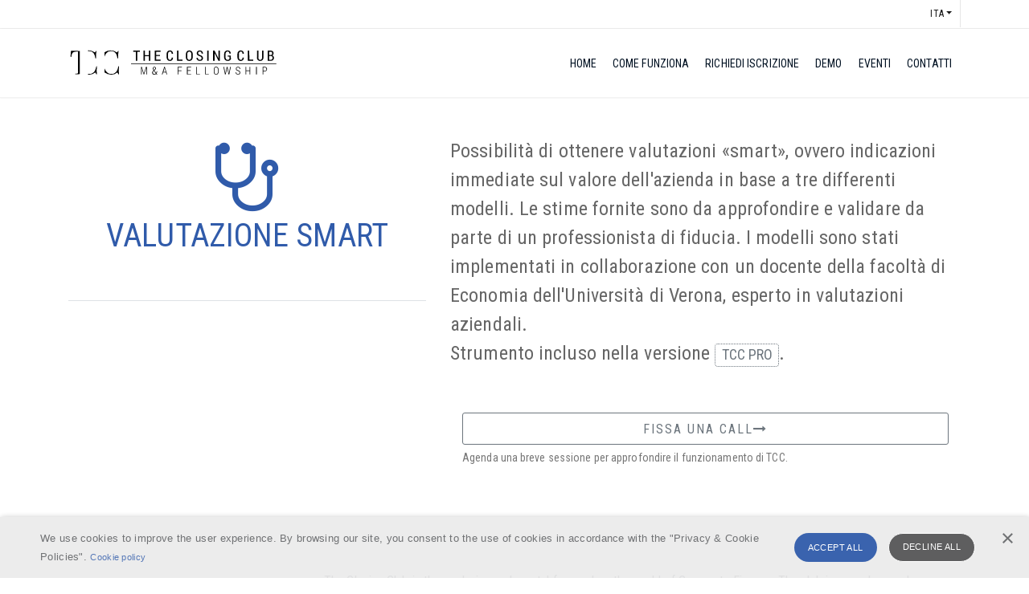

--- FILE ---
content_type: text/html; charset=iso-8859-1
request_url: https://www.theclosingclub.com/y_valutazione_smart.php
body_size: 3561
content:
<!DOCTYPE HTML>
<html lang="en">
<head><!-- Global site tag (gtag.js) - Google Analytics -->
<!-- Google tag (gtag.js) -->
<script async src="https://www.googletagmanager.com/gtag/js?id=G-C96DJ1YPF7"></script>
<script>
  window.dataLayer = window.dataLayer || [];
  function gtag(){dataLayer.push(arguments);}
  gtag('js', new Date());

  gtag('config', 'G-C96DJ1YPF7');
</script>

<meta http-equiv="Content-Type" content="text/html; charset=iso-8859-1">
<title>valutazione smart - The Closing Club | Mergers and Acquisitions Fellowship</title>
<meta name="description" content="Mergers and Acquisitions Fellowship">
<meta name="Author" content="The Closing Club">
<!-- mobile settings -->
<meta name="viewport" content="width=device-width, maximum-scale=1, initial-scale=1, user-scalable=0">
<!--[if IE]><meta http-equiv='X-UA-Compatible' content='IE=edge,chrome=1'><![endif]-->
<link rel="icon" type="image/gif" href="assets/images/favicon.gif">
<link rel="apple-touch-icon" sizes="76x76" href="assets/images/tcc_76x76.gif" />
<link rel="apple-touch-icon" sizes="120x120" href="assets/images/tcc_120x120.gif" />
<link rel="apple-touch-icon" sizes="152x152" href="assets/images/tcc_152x152.gif" />
<link rel="apple-touch-icon" sizes="114x114" href="assets/images/tcc_114x114.png" />
<link rel="apple-touch-icon" sizes="144x144" href="assets/images/tcc_144x144.png" />

<!-- Web fonts - use %7C instead of | (pipe) -->
<link href="https://fonts.googleapis.com/css?family=Roboto+Condensed:300,400,600%7C" rel="stylesheet" type="text/css" />

<!-- Bootstrap 4 -->
<link rel="stylesheet" href="https://maxcdn.bootstrapcdn.com/bootstrap/4.4.1/css/bootstrap.min.css">
<script src="https://ajax.googleapis.com/ajax/libs/jquery/3.4.1/jquery.min.js"></script>
<script src="https://cdnjs.cloudflare.com/ajax/libs/jquery-cookie/1.4.1/jquery.cookie.js"></script>

<!-- THEME CSS -->
<link href="assets/css/essentials.css" rel="stylesheet" type="text/css" />
<link href="assets/css/layout.css" rel="stylesheet" type="text/css" />
<link href="assets/css/header-1.css" rel="stylesheet" type="text/css" />
<link href="assets/css/color_scheme/blue.css" rel="stylesheet" type="text/css" id="color_scheme" />
<link href="assets/css/tcc2023.css" rel="stylesheet" type="text/css">

<!-- ANIMATE -->
<link rel="stylesheet" href="https://cdnjs.cloudflare.com/ajax/libs/animate.css/4.1.1/animate.min.css">

<style type="text/css">
.e-mail:before {
content: attr(data-website) "\0040" attr(data-user);
unicode-bidi: bidi-override;
direction: rtl;
}
</style>

</head>
<body class="smoothscroll enable-animation">
<div id="wrapper">
  <div id="topBar">
  <div class="container">
    <div class="h-35">


<ul class="top-links list-inline float-right">
<li class=""><a href="#" class="dropdown-toggle no-text-underline" data-toggle="dropdown" aria-expanded="false">ITA</a> 
<ul class="dropdown-langs dropdown-menu">

<li class="">
<a href="?langu=en" tabindex="-1" id="y_header_top_bar_presentazionetcc_languagecode_1">ENG</a>
</li>
 
<li class="">
<a href="?langu=it" tabindex="-1" id="y_header_top_bar_presentazionetcc_languagecode_2">ITA</a>
</li>
 
<li class="">
<a href="?langu=pt-BR" tabindex="-1" id="y_header_top_bar_presentazionetcc_languagecode_3">BRA</a>
</li>
 
</ul>
</li>
</ul>



    </div>
  </div>
</div>
 
  <div id="header-v" class="sticky shadow-after-3 clearfix">
    <div class="container px-0 px-sm-auto" id="topNav">
<nav class="navbar navbar-expand-lg navbar-light bg-white">

<a href="y_home.php?page=home&amp;langu=" id="y_header_top_navLink_home" class="navbar-brand col-8 col-sm-auto px-0"><img src="assets/images/tcc_logo-pos-o.svg" alt="TheClosingClub - Logo" class="img-fluid" style="min-width: 260px;" /></a>

<!-- Mobile Menu Button -->
<button class="navbar-toggler" type="button" data-toggle="collapse" data-target="#navbarText" aria-controls="navbarText" aria-expanded="false" aria-label="Toggle navigation">
    <span class="navbar-toggler-icon"></span>
</button>

  <div class="collapse navbar-collapse" id="navbarText">

  <ul id="topMain" class="navbar-nav ml-auto uppercase fs-14 ">
    <li class="bg-white py-3">
      <a href="y_home.php?langu=" id="y_header_top_navLink1_home_home" class="text-dark">Home</a>
    </li>
    <li class=" bg-white py-3">
      <a href="y_faq.php?page=faq&amp;lang=&amp;langu=" id="faq" class="text-dark">        <!--i class='fs-24 pr-6 fa fa-question-circle-o' aria-hidden='true'></i-->Come funziona</a>
    </li>
    <li class=" bg-white py-3">
      <a href="y_subscription.php?page=subscription&amp;lang=&amp;langu=" id="subscription" class="text-dark">        <!--i class='fs-24 pr-6 fa fa-user-plus' aria-hidden='true'></i-->Richiedi Iscrizione</a>
    </li>
    <li class=" bg-white py-3">
      <a href="y_formazione.php?page=formazione&amp;lang=&amp;langu=" id="formazione" class="text-dark">        <!--i class='fs-16 pr-1 fa fa-graduation-cap' aria-hidden='true'></i-->Demo</a>
    </li>

    <li class=" bg-white py-3"><a href="y_eventi.php?page=eventi&amp;lang=" id="eventi" class="text-dark">
    <!--i class='fs-24 pr-6 fa fa-info-circle' aria-hidden='true'></i-->Eventi</a> </li>
<li class=" bg-white py-3"><a href="y_contatti.php?page=contatti&amp;lang=&amp;langu=" id="contatti" class="text-dark"><!--i class='fs-24 pr-6 fa fa-info-circle' aria-hidden='true'></i-->contatti</a> </li>

  </ul>

    </div>
  </nav>
</div>
 
    
 </div>
  <section class="py-5">
<div class="container">
<div class="row">

    <div class="col-xs-10 col-sm-5 mx-auto text-center primary mb-4">
          <i class="fs-100 fa fa-stethoscope" aria-hidden="true"></i>
          <div class="uppercase h1 pb-5">valutazione smart</div>
          <!-- a href="y_chat.php" class="btn btn-default btn-outline-secondary mr-2"><i class="fa fa-long-arrow-left fs-24" aria-hidden="true"></i></a>
          <a href="y_virtual_data_room.php" class="btn btn-default btn-outline-secondary ml-2"><i class="fa fa-long-arrow-right fs-24" aria-hidden="true"></i></a -->
	          <!-- div class="row">
		            <div class="col-6 col-sm-8 col-md-8 col-lg-5 mx-auto">
		           		<a href="y_home.php" id="y_valutazione_smart_contentLink_home" class="btn btn-sm btn-outline-secondary btn-block mt-3">HOME <i class="fa fa-arrow-up" aria-hidden="true"></i></a>
		            </div>
	          </div -->
            <div class="border-top"></div>

    </div>

    <div class="col-xs-12 col-sm-7">
      <div class="h4 mt-0 line-height-15">Possibilit&agrave; di ottenere valutazioni &laquo;smart&raquo;, ovvero indicazioni immediate sul valore dell'azienda in base a tre differenti modelli. 
Le stime fornite sono da approfondire e validare da parte di un professionista di fiducia. 
I modelli sono stati implementati in collaborazione con un docente della facolt&agrave; di Economia dell'Universit&agrave; di Verona, esperto in valutazioni aziendali.<br>
 Strumento incluso nella versione <span class="badge badge-tcc">TCC PRO</span>.
      </div>
      <div class="col-12 py-5">
        <a href="https://calendly.com/theclosingclub" target="_blank" class="btn btn-outline-secondary btn-block btn-small">Fissa una call<i class="fa fa-long-arrow-right" aria-hidden="true"></i></a>
        <div class="fs-14 text-mute mt-1 pt-1">Agenda una breve sessione per approfondire il funzionamento di TCC.</div>
      </div>
    </div>

</div>

</div>
</section>
 
  
<footer id="footer" class="footer-dark">
<div class="container pt-4 mb-1">
 <div class="row">

<!-- footer -->
	<div class="col-xs-12 col-sm-3 mb-0 text-center">
    <img alt="" src="assets/images/_smarty/tcc_logo1-footer.png" class="img-fluid">
		<p class="fs-10 fw-400"><i aria-hidden="true" class="fa fa-copyright"></i> All Rights Reserved<br>The Closing Club 2026</p>
	</div>

  <div class="col-xs-12 col-sm-9 px-5">
	   <div class="h6 text-dark pt-3">
       The Closing Club is the exclusive web-portal focused on the world of Corporate Finance. <nobr>The club is &laquo;members only&raquo;.</nobr>
     </div>
     <div class="h6 text-dark">
  	   <span class="e-mail" data-user="9102bewofni" data-website="moc.bulcgnisolceht"></span>
  	   <p class="pt-1 mt-1 text-mute"><small>TCC srl | CF / P.IVA 04602240279 | Via Baseggio, 9 Venezia (VE) Italia</small></p>
     </div>
     <div class="h6 text-dark">
        <a href="https://www.linkedin.com/company/the-closing-club" class="primary" target="_blank"><img alt="" src="assets/images/linkedin_logo.png" class="w-30 pr-2"></a> <span class="h6">Seguici su  <a href="https://www.linkedin.com/company/the-closing-club" target="_blank">Linkedin</a></span>
     </div>
     <div class="pt-10">
         <p class="letter-spacing-1 fs-10 fw-400 mb-0">SECURE PAYMENT</p>
         <div class="pb-0 mb-30"><p class="pt-0 mb-20"><img alt="" src="assets/images/_smarty/tcc_cards_bn.png" style="width:100%; max-width:385px;"></div>
     </div>
  </div>

<!-- / footer -->

</div>
<div class="row  text-white"><div class="col  mb-0 text-center">

</div></div>
</div>
</footer>
 
</div>
<!-- SCROLL TO TOP -->
<a href="#" id="toTop"></a>
<!-- PRELOADER -->
<div id="preloader">
  <div class="inner">
    <span class="loader"></span>
  </div>
</div>
<!-- /PRELOADER -->


 <!-- JAVASCRIPT FILES -->
  <script type="text/javascript">var plugin_path = 'assets/plugins/';</script>
   <script type="text/javascript" src="assets/js/scripts.js"></script>


<script src="https://cdnjs.cloudflare.com/ajax/libs/popper.js/1.16.0/umd/popper.min.js"></script>
<script src="https://maxcdn.bootstrapcdn.com/bootstrap/4.4.1/js/bootstrap.min.js"></script>

<!--Start Cookie Script-->
<script type="text/javascript" charset="UTF-8" src="/987af73e85e597303da9e5be6cb1cdba.js"></script>
<!--End Cookie Script-->
<script id="gz_hyperreach_script_QUuDVF667DUhQqnsksV3" src="https://assets.personalizer.gozen.io/script/embed.js"> </script>
</body>
</html>

--- FILE ---
content_type: text/css
request_url: https://www.theclosingclub.com/assets/css/layout.css
body_size: 39668
content:
/** ********************************************** **
	@Author			Dorin Grigoras
	@Website		www.stepofweb.com
	@Last Update	Wednesday, Apryl 26, 2017

	TABLE CONTENTS
	-------------------------------
		Globals
		Boxed
		Color Background
		Slide Top
		Parallax Social Icons
		Page Header
		Top Nav
		Menu Vertical
		Page Menu
		Scroll To Top
		Preloader
		Misc
		Material Design
		Landing Page
		Featured Grid
		Captions
		Aside
		Masonry Gallery
		Simple Gallery [CSS ONLY]
		Image Hover
		Sticky Side
		Parallax Social icons
		Word Rotator
		Sliders
		Standard Forms Messages
		Portfolio
		Item Box
		Mixitup
		Blog
		Comments
		Timeline
		Contact
		Error 404
		Maintenance
		Login & Register
		Search Page
		Block Review
		Cards
		Category Grid
		Footer
		Responsive
		DEMO ONLY [remove on production]
*************************************************** **/

	/** custom TCC **/

	/*.tab-on {
	border-color: #cccccc!important;
	border-style: solid;
  border-width: 2px 2px 0px 2px!important;
	border-radius: 4px 4px 0 0;
	padding: 20px 0;
	color: #305baa!important;
	letter-spacing: 3px;
	}

	.tab-off {
	border-color: #cccccc!important;
	border-style: solid;
  border-width: 0px 0px 2px 0px!important;
	border-radius: 0;
	padding: 20px 0;
	color: #666666!important;
	letter-spacing: 3px;
	}

	.tab-off a {
	color: #666666!important;
	}
*/
html {
	scroll-behavior: smooth;
}
@media screen and (prefers-reduced-motion: reduce) {
	html {
		scroll-behavior: auto;
	}
}

@media (min-width: 576px) {
    .modal-dialog {
        max-width: 700px;
	}
}
.font-monospace {
	font-family: "Roboto Mono", monospace;
	font-optical-sizing: auto;
	font-weight: normal;
	font-style: normal;
  }

.carousel-control.left  {
	background-image:none!important;
}
.carousel-control.right  {
	background-image:none!important;
}

/* @media only screen and (max-width: 992px) {*/
	.tab-on {
	border-color: #507bca!important;
	border-style: solid;
	border-width: 3px!important;
	border-radius: 16px;
	text-transform: uppercase;
	text-align: center;
	letter-spacing: 1.5px;
 	padding: 10px 5px!important;
	margin: 12px 10px!important;
	}

	.tab-off {
	border-color: #efefef!important;
	border-style: solid;
	border-width: 1px!important;
	border-radius: 3px;
	text-transform: uppercase;
	text-align: center;
	letter-spacing: 1.5px;
	font-size: 80%;
	padding: 10px!important;
	margin: 15px 15px!important;
	}

	.tab-off a{
	color: #666666!important;
	}

	.tab-off a:hover {
	color: #305baa!important;
	}

.v-middle {
	display: inline-block;
  vertical-align: middle;
  float: none;
}

	@media only screen and (max-width: 767px) {
	.word-wrap {word-break: break-all;
	        word-wrap: break-word;
	        overflow-wrap: break-word;
	    }
	    .no-wrap {white-space: nowrap;}
	    .fixed {table-layout: fixed;}
	}

	/** custom TCC**/



/** Globals
 **************************************************************** **/
html, body {
	height:100%;
	direction: ltr;
}
body {
	color:#666;
	background-color:#fff;
	font-family:'Roboto Condensed',Arial,Helvetica,sans-serif!important;
	-webkit-font-smoothing: antialiased;

	font-size:16px; line-height:1.2!important; letter-spacing: 0.1px;
	margin:0; padding:0;
}


/* example usage: index-onepage-youtube.html */
body.has-image-bg section,
body.has-video-bg section {
	background-color:#fff;
}

body #wrapper {/* used by RTL*/
	overflow:hidden;
	min-height:100%; /*  because short page hide long menus */
}

body.bg-grey,
body.bg-grey #wrapper {
	background-color:#f1f2f7;
}

section {
	display: block;
	position: relative;
	padding: 10px 0;
	/*border-bottom:rgba(0,0,0,0.1) 1px solid;*/
	background-color: #fff;

	-webkit-transition: all .400s;
	   -moz-transition: all .400s;
		 -o-transition: all .400s;
			transition: all .400s;

	background-attachment: fixed;
	  background-position: center center;
		background-repeat: no-repeat;

	-webkit-background-size: cover !important;
	   -moz-background-size: cover !important;
		 -o-background-size: cover !important;

	-webkit-box-sizing: border-box !important;
	   -moz-box-sizing: border-box !important;
	   background-size: cover !important;
			box-sizing: border-box !important;
}
section:after,
section:before {
	content:" ";
	display:table;
}
	section:after {
		display: block;
	    content: "";
	    clear: both;
	}

/* remove effect on parallax */
section.parallax {
	-webkit-transition: none;
	   -moz-transition: none;
		 -o-transition: none;
			transition: none;
}

/**
	Static background image
	add to HTML: background-image:url();
**/
section.static-bg,
div.static-bg {
	background-position: center !important;
	background-repeat: no-repeat !important;
	background-size: cover !important;
}


section header.section-header {
	margin-bottom:80px;
}

	div.alternate,
	section.alternate {
		background-color:rgba(0,0,0,0.02) !important;
	}

	section.dark {
		background-color:#212121 !important;
		border-bottom:rgba(255,255,255,0.1) 1px solid;
	}
	section.dark.alternate {
		background-color:#151515 !important;
	}



	div.alternate-2,
	section.alternate-2,
	section.alternate-2 div.heading-title h1,
	section.alternate-2 div.heading-title h2,
	section.alternate-2 div.heading-title h3,
	section.alternate-2 div.heading-title h4,
	section.alternate-2 div.heading-title h5,
	section.alternate-2 div.heading-title h6 {
		background-color: #f4f4f4 !important;

	}


	div.alternate-3,
	section.alternate-3,
	section.alternate-3 div.heading-title h1,
	section.alternate-3 div.heading-title h2,
	section.alternate-3 div.heading-title h3,
	section.alternate-3 div.heading-title h4,
	section.alternate-3 div.heading-title h5,
	section.alternate-3 div.heading-title h6 {
		background-color: #eae7e2 !important;

	}


	div.lightgreen,
	section.lightgreen,
	section.lightgreen div.heading-title h1,
	section.lightgreen div.heading-title h2,
	section.lightgreen div.heading-title h3,
	section.lightgreen div.heading-title h4,
	section.lightgreen div.heading-title h5,
	section.lightgreen div.heading-title h6 {
		background-color: #eef4f2 !important;
	}


	/* eaf7ff */
	div.lightblue,
	section.lightblue,
	section.lightblue div.heading-title h1,
	section.lightblue div.heading-title h2,
	section.lightblue div.heading-title h3,
	section.lightblue div.heading-title h4,
	section.lightblue div.heading-title h5,
	section.lightblue div.heading-title h6 {
		background-color: #dfe5ea !important;
	}

	/* different dark color */
	section.dark-2,
	section.dark-2 div.heading-title h1,
	section.dark-2 div.heading-title h2,
	section.dark-2 div.heading-title h3,
	section.dark-2 div.heading-title h4,
	section.dark-2 div.heading-title h5,
	section.dark-2 div.heading-title h6 {
		color: #fff;
		background-color: #333a3f !important;

	}

	section.dark-2.alternate div.heading-title h1,
	section.dark-2.alternate div.heading-title h2,
	section.dark-2.alternate div.heading-title h3,
	section.dark-2.alternate div.heading-title h4,
	section.dark-2.alternate div.heading-title h5,
	section.dark-2.alternate div.heading-title h6 {
		color: #fff;
		background-color: #292e32 !important;

	}


	.dark-2 a,
	.dark-2 label,
	.dark-2 h1,
	.dark-2 h2,
	.dark-2 h3,
	.dark-2 h4,
	.dark-2 h5,
	.dark-2 h6 {
		color: #fff;
	}

	section.theme-color,
	section.theme-color h1,
	section.theme-color h2,
	section.theme-color h3,
	section.theme-color h4,
	section.theme-color h5,
	section.theme-color h6,
	section.theme- p,
	section.dark,
	section.dark p,
	section.dark h1,
	section.dark h2,
	section.dark h3,
	section.dark h4,
	section.dark h5,
	section.dark h6 {
		color:#fff;
	}
	section.padding-xxs {
		padding:30px 0;
	}
	section.padding-xs {
		padding:60px 0;
	}
	section.padding-md {
		padding:80px 0;
	}
	section.padding-lg {
		padding:120px 0;
	}
	section.padding-xlg {
		padding:140px 0;
	}
	section.dark a {
		color:#999;
	}
	section.parallax {
		border:0;
	}

body.bg-grey,
body.bg-grey #wrapper {
	background-color:#f1f2f7;
}
.container {
	position:relative;
}

a:active,
a:focus,
a:hover {
	color: #212121;
	text-decoration:none;
}


/* black link color - override theme color link */
a.href-reset,
.href-reset a {
	color:#121212;
}
section.dark a.href-reset,
section.dark .href-reset a {
	color:#eee;
}


h1 a,
h2 a,
h3 a,
h4 a,
h5 a,
h6 a {
	color:#121212;
}
h1 a:hover,
h2 a:hover,
h3 a:hover,
h4 a:hover,
h5 a:hover,
h6 a:hover {
	color:#888;
}

section.dark h1 a,
section.dark h2 a,
section.dark h3 a,
section.dark h4 a,
section.dark h5 a,
section.dark h6 a {
	color:#eee;
}

section.dark h1 a:hover,
section.dark h2 a:hover,
section.dark h3 a:hover,
section.dark h4 a:hover,
section.dark h5 a:hover,
section.dark h6 a:hover {
	color:#fff;
}

section header>h1,
section header>h2,
section header>h3,
section header>h4,
section header>h5,
section header>h6 {
	margin:0;
}

small {

}
label {
	display:block;
}


/* form control: inputs, textarea, etc */
.btn {
	position:relative;
	text-transform: uppercase;
	letter-spacing: 2px!important;
}
.btn-default {
	border-width:1px;
	border-color: #778899;
	/* padding: 20px 12px !important; */
}

.btn>.label-absolute {
	position:absolute;
	right:-6px;
	top:-8px;
}



.input-group-addon {
	border:#ddd 1px solid;
	border-right:0;
}
	section.dark .input-group-addon {
		background-color:#212121;
		border-color:#666;
		color:#eaeaea;
	}
.form-control {
	border:none;
	border: #ddd 2px solid;
	box-shadow:none;

	-webkit-border-radius: 3px;
	   -moz-border-radius: 3px;
			border-radius: 3px;
}
section .input-group-btn .btn.btn-default,
section .input-group-btn button.btn-default {
	border-width:2px;
	border-color:#ddd;
}
.form-control:focus {
	border-color:#c6c6c6;
}
	section.dark .form-control {
		border-color: #666;
		background-color: rgba(255,255,255,0.05);
		outline: none;
	}
	section.dark .form-control:focus {
		border-color:#999;
	}



.nav-tabs>li>a {
	-webkit-border-radius: 3px 3px 0 0;
	   -moz-border-radius: 3px 3px 0 0;
			border-radius: 3px 3px 0 0;
}

.label {
	/*padding:.4em .6em .4em;*/
}


/* DARK PRESETS */
section.dark input,
section.dark select,
section.dark textarea {
	color:#fff;
}
section.dark .btn {
	color:#fff;
}
section.dark .thumbnail {
	border-color:#444;
	background-color:transparent;
}
section.dark h1.page-header,
section.dark h2.page-header,
section.dark h3.page-header,
section.dark h4.page-header,
section.dark h5.page-header,
section.dark h6.page-header {
	border-bottom-color:#666;
}


/* fonts */
.font-open-sans {
	font-family:'roboto condensed',Arial,Helvetica,sans-serif !important;
}
.font-lato {
	font-weight:300;
	font-family:'Lato',Arial,Helvetica,sans-serif !important;
}
.font-raleway {
	font-family:'Raleway',Arial,Helvetica,sans-serif !important;
}



/*
	GLOBAL RADIUS
	Add here all needed bootstrap elements
*/
pre,
.alert,
.panel,
.navbar-toggle,
.btn {
	-webkit-border-radius: 3px;
	   -moz-border-radius: 3px;
			border-radius: 3px;
}

/*
	bootstrap rewrite
*/
img.img-responsive {
	display:inline-block;
}


/** Boxed
 **************************************************************** **/
body.boxed {
	background-color:#f1f2f7;
}
body.boxed section {
	background-color:#fff;
}
body.boxed #wrapper {
	max-width:1170px;
	margin-left:auto;
	margin-right:auto;
	margin-top:50px;
	margin-bottom:50px;

	-webkit-border-radius: 3px;
	   -moz-border-radius: 3px;
			border-radius: 3px;
}
@media only screen and (max-width: 992px) {
	body.boxed #wrapper {
		margin-top:0;
		margin-bottom:0;

		-webkit-border-radius: 0;
		   -moz-border-radius: 0;
				border-radius: 0;
	}
}





/** Color Background
 **************************************************************** **/
	/*
		GRAIN BLUE BACKGROUND
	*/
	body.grain-blue,
	body.grain-blue #wrapper,
	body.grain-blue #topBar,
	body.grain-blue #header.fixed,
	body.grain-blue #header li.search .search-box,
	body.grain-blue #header li.quick-cart .quick-cart-box,
	body.grain-blue div.heading-title h1,
	body.grain-blue div.heading-title h2,
	body.grain-blue div.heading-title h3,
	body.grain-blue div.heading-title h4,
	body.grain-blue div.heading-title h5,
	body.grain-blue div.heading-title h6 {
		background:#dce4e9  url('../images/_smarty/grain_bg.png') repeat;
	}
	/*
		GRAIN GREY BACKGROUND
	*/
	body.grain-grey,
	body.grain-grey #wrapper,
	body.grain-grey #topBar,
	body.grain-grey #header.fixed,
	body.grain-grey #header li.search .search-box,
	body.grain-grey #header li.quick-cart .quick-cart-box,
	body.grain-grey div.heading-title h1,
	body.grain-grey div.heading-title h2,
	body.grain-grey div.heading-title h3,
	body.grain-grey div.heading-title h4,
	body.grain-grey div.heading-title h5,
	body.grain-grey div.heading-title h6 {
		background:#f1f2f7  url('../images/_smarty/grain_bg.png') repeat;
	}
	/*
		GRAIN GREEN BACKGROUND
	*/
	body.grain-green,
	body.grain-green #wrapper,
	body.grain-green #topBar,
	body.grain-green #header.fixed,
	body.grain-green #header li.search .search-box,
	body.grain-green #header li.quick-cart .quick-cart-box,
	body.grain-green div.heading-title h1,
	body.grain-green div.heading-title h2,
	body.grain-green div.heading-title h3,
	body.grain-green div.heading-title h4,
	body.grain-green div.heading-title h5,
	body.grain-green div.heading-title h6 {
		background:#e6eeea  url('../images/_smarty/grain_bg.png') repeat;
	}
	/*
		GRAIN ORANGE BACKGROUND
	*/
	body.grain-orange,
	body.grain-orange #wrapper,
	body.grain-orange #topBar,
	body.grain-orange #header.fixed,
	body.grain-orange #header li.search .search-box,
	body.grain-orange #header li.quick-cart .quick-cart-box,
	body.grain-orange div.heading-title h1,
	body.grain-orange div.heading-title h2,
	body.grain-orange div.heading-title h3,
	body.grain-orange div.heading-title h4,
	body.grain-orange div.heading-title h5,
	body.grain-orange div.heading-title h6 {
		background:#fff4ea  url('../images/_smarty/grain_bg.png') repeat;
	}
	/*
		GRAIN YELLOW BACKGROUND
	*/
	body.grain-yellow,
	body.grain-yellow #wrapper,
	body.grain-yellow #topBar,
	body.grain-yellow #header.fixed,
	body.grain-yellow #header li.search .search-box,
	body.grain-yellow #header li.quick-cart .quick-cart-box,
	body.grain-yellow div.heading-title h1,
	body.grain-yellow div.heading-title h2,
	body.grain-yellow div.heading-title h3,
	body.grain-yellow div.heading-title h4,
	body.grain-yellow div.heading-title h5,
	body.grain-yellow div.heading-title h6 {
		background:#ffffe6  url('../images/_smarty/grain_bg.png') repeat;
	}

	/* essentials.css rewrite : heading shortcode */
	body.grain-blue div.heading-title.heading-line-single:before,
	body.grain-grey div.heading-title.heading-line-single:before,
	body.grain-green div.heading-title.heading-line-single:before,
	body.grain-orange div.heading-title.heading-line-single:before,
	body.grain-yellow div.heading-title.heading-line-single:before,

	body.grain-blue div.heading-title.heading-line-double:before,
	body.grain-grey div.heading-title.heading-line-double:before,
	body.grain-green div.heading-title.heading-line-double:before
	body.grain-orange div.heading-title.heading-line-double:before,
	body.grain-yellow div.heading-title.heading-line-double:before {
		border-top: 3px double #ccc;
	}


	/* color header */
	body.grain-blue #header,
	body.grain-grey #header,
	body.grain-green #header,
	body.grain-orange #header,
	body.grain-yellow #header {
		background-color:rgba(0,0,0,0.16);
	}

	body.grain-blue #header.dark,
	body.grain-grey #header.dark,
	body.grain-green #header.dark,
	body.grain-orange #header.dark,
	body.grain-yellow #header.dark {
		background-color:rgba(33,33,33,0.8);
	}
		body.grain-blue #header.dark.fixed,
		body.grain-grey #header.dark.fixed,
		body.grain-green #header.dark.fixed,
		body.grain-orange #header.dark.fixed,
		body.grain-yellow #header.dark .fixed{
			background-color:#333;
		}

	body.grain-blue section.page-header,
	body.grain-grey section.page-header,
	body.grain-green section.page-header,
	body.grain-orange section.page-header,
	body.grain-yellow section.page-header {
		border:0;
	}







/** Slide Top
 **************************************************************** **/
#slidetop {
	color:#888;
	font-size:13px;
	background-color:#363839;
	z-index: 1500;
	position: absolute;
	top: 0; right: 0; left:0;
	width: 100%;
	margin-left: auto;
	margin-right: auto;
}
	#slidetop h1,
	#slidetop h2,
	#slidetop h3,
	#slidetop h4,
	#slidetop h5,
	#slidetop h6 {
		font-size:13px;
		line-height:20px;
		color:#fff;
	}

	#slidetop ul {
		margin:0;
	}
	#slidetop a {
		color:#ccc;
		text-decoration:none;
	}
	#slidetop ul>li>a {
		display:block;
		overflow:hidden;
		text-overflow:ellipsis;
		white-space: nowrap;
		width:100%;
	}
	#slidetop ul>li>a>i {
		margin-right:6px;
	}
	#slidetop h1>i,
	#slidetop h2>i,
	#slidetop h3>i,
	#slidetop h4>i,
	#slidetop h5>i,
	#slidetop h6>i {
		margin-right:8px;
	}
	#slidetop a:hover {
		color:#fff;
	}
#slidetop .container {
	display:none;
	height: auto;
	padding:30px 0;
}

#slidetop a.slidetop-toggle {
	height:35px;
	position: absolute;
	right: 0; bottom:-35px;
	border-top: 35px solid #363839;
	border-left: 35px solid transparent;

	display:inline-block;
	text-decoration:none;
	color:#fff;
	text-align:center;
}
#slidetop a.slidetop-toggle:after {
	font-family:FontAwesome;
	content: "\f067";
	height:18px;
	color:#fff;
	position:absolute;
	top: -34px;
	left: -16px;
}
	#slidetop.active a.slidetop-toggle:after {
		content: "\f068";
	}


@media only screen and (max-width: 768px) {
	#slidetop {
		display:none !important;
	}
}



/** Parallax Social Icons
 **************************************************************** **/
#sidepanel {
	color:#888;
	font-size:13px;
	position: fixed;
	top: 0; right: -280px; bottom:0;
	width:280px;
	z-index: 3000;
	background-color:#363839;

	overflow:hidden;
	display:none;

	-webkit-transition: right .4s ease;
		 -o-transition: right .4s ease;
			transition: right .4s ease;

}
#sidepanel_overlay {
	position:fixed;
	left:0; top:0;
	right:0; bottom:0;
	background-color:rgba(0,0,0,0.5);
	z-index:2999;

	-webkit-transition: all .400s;
	   -moz-transition: all .400s;
		 -o-transition: all .400s;
			transition: all .400s;
}

#sidepanel_close {
	color: #999;
	background-color:rgba(0,0,0,0.2);

	display: block;
	position: absolute;
	top: 0; right: 0;

	width: 40px; height: 40px;
	font-size: 18px;
	line-height: 40px;

	text-align: center;
}
#sidepanel_close:hover {
	color:#fff;
}
	#sidepanel.sidepanel-light #sidepanel_close {
		color:#777;
		background-color:rgba(0,0,0,0.1);
	}
	#sidepanel.sidepanel-light #sidepanel_close:hover {
		color:#333;
	}
	#sidepanel.sidepanel-theme-color #sidepanel_close {
		color:#ccc;
		background-color:rgba(0,0,0,0.1);
	}
	#sidepanel.sidepanel-theme-color #sidepanel_close:hover {
		color:#fff;
	}

	/* position */
	#sidepanel.sidepanel-inverse {
		right:auto;
		left: -280px;
	}
	/* colors */
	#sidepanel.sidepanel-dark {
		color:#ddd;
		background-color:#363839;
	}
	#sidepanel.sidepanel-light {
		color:#111;
		background-color:#ffffff;
	}
	#sidepanel.sidepanel-theme-color {
		color:#fff;
		background-color:#333;
	}

/* sidepanel content */
#sidepanel h1,
#sidepanel h2,
#sidepanel h3,
#sidepanel h4,
#sidepanel h5,
#sidepanel h6 {
	color:#ddd;
}
#sidepanel .sidepanel-content {
	margin:50px 30px;
	overflow-y:auto;
}
#sidepanel .sidepanel-title {
	font-size:18px;
	line-height:23px;
}

/* sidepanel menu */
#sidepanel ul>li>a {
	font-size:14px;
}
#sidepanel ul ul>li>a {
	font-size:11px;
}
#sidepanel ul {
	border-bottom:rgba(0,0,0,0.2) 1px solid;
	padding-bottom:30px;
}
#sidepanel ul ul {
	margin-top:6px;
	border-bottom:0;
	padding-bottom:0;
}
#sidepanel ul ul>li {
	padding:5px 0 5px 32px;

}

#sidepanel .list-group-item {
	background-color:transparent;
	border:0; padding:8px 0;
}
	#sidepanel .list-group-item a {
		color:#ddd;
		display:block;
		text-decoration:none;
	}
	#sidepanel ul li a[data-toggle="collapse"] {
		/* font-weight:bold; */
	}
	#sidepanel ul li a[data-toggle="collapse"].collapsed {
		color:#ddd;
		font-weight:normal;
	}
	#sidepanel ul li a>i.ico-dd {
		float:right;
	}
	#sidepanel ul li a>i.ico-category {
		width:20px;
	}
		#sidepanel .list-group-item a>i {
			margin-right:6px;
		}
	#sidepanel .list-group-item .badge {
		float:right;
	}


/* light */
#sidepanel.sidepanel-light ul  a,
#sidepanel.sidepanel-light ul li a[data-toggle="collapse"].collapsed,
#sidepanel.sidepanel-light .list-group-item ul li a[data-toggle="collapse"].collapsed {
	color:#777 !important;
}
#sidepanel.sidepanel-light,
#sidepanel.sidepanel-light h1,
#sidepanel.sidepanel-light h2,
#sidepanel.sidepanel-light h3,
#sidepanel.sidepanel-light h4,
#sidepanel.sidepanel-light h5,
#sidepanel.sidepanel-light h6,
#sidepanel.sidepanel-light ul li a[data-toggle="collapse"],
#sidepanel.sidepanel-light ul a:hover {
	color:#111 !important;
}

/* theme color */
#sidepanel.sidepanel-theme-color ul  a,
#sidepanel.sidepanel-theme-color ul li a[data-toggle="collapse"].collapsed,
#sidepanel.sidepanel-theme-color .list-group-item ul li a[data-toggle="collapse"].collapsed {
	color:#eee !important;
}
#sidepanel.sidepanel-theme-color,
#sidepanel.sidepanel-theme-color h1,
#sidepanel.sidepanel-theme-color h2,
#sidepanel.sidepanel-theme-color h3,
#sidepanel.sidepanel-theme-color h4,
#sidepanel.sidepanel-theme-color h5,
#sidepanel.sidepanel-theme-color h6,
#sidepanel.sidepanel-theme-color ul li a[data-toggle="collapse"],
#sidepanel.sidepanel-theme-color ul a:hover {
	color:#fff !important;
}





/** Page Header
 **************************************************************** **/
section.page-header {
	position: relative;
	padding: 50px 0 50px 0;
	border-top: 0;
	margin-top: 0;
	margin-bottom: 0 !important;
	background-color: rgba(0,0,0,0.05);
	border: none!important;

	-webkit-transition: all 0s;
	   -moz-transition: all 0s;
		 -o-transition: all 0s;
			transition: all 0s;
}


@media only screen and (max-width: 1024px) {
	section.page-header {
		background-position: center !important;

		background-attachment: inherit;

		-webkit-background-size: 100% 100% !important;
		   -moz-background-size: 100% 100% !important;
			 -o-background-size: 100% 100% !important;
		   		background-size: 100% 100% !important;

		-webkit-box-sizing: inherit !important;
		   -moz-box-sizing: inherit !important;
				box-sizing: inherit !important;
	}
}


	/* shadows */
	section.page-header.shadow-after-1:before {
			content:' ';
			position:absolute;
			left:0; right:0;
			width:100%; height:60px;
			bottom:-60px;
			background-size: 100% 100%;
	}
	section.page-header.shadow-after-2:before {
			content:' ';
			position:absolute;
			left:0; right:0;
			width:100%; height:60px;
			bottom:-60px;
			background-size: 100% 100%;
	}
	section.page-header.shadow-after-3:before {
			content:' ';
			position:absolute;
			left:0; right:0;
			width:100%; height:60px;
			bottom:-60px;
			background-size: 100% 100%;
	}


	section.dark.page-header {
		color:#fff;
		background-color:#151515 !important;
	}
	section.dark-2.page-header {
		color:#fff;
		background-color:#292e32 !important;
	}
	section.light.page-header {
		color:#151515;
		background-color:transparent;
		border-top: rgba(0,0,0,0.05) 1px solid;

	}
	section.page-header.page-header-xs {
		padding: 20px 0 20px 0;
	}
	section.page-header.page-header-md {
		padding: 50px 0 50px 0;
	}
	section.page-header.page-header-lg {
		padding: 80px 0 80px 0;
	}
	section.page-header.page-header-xlg {
		padding: 130px 0 130px 0;
	}
	section.page-header.page-header-2xlg {
		padding: 250px 0 250px 0;
	}
	@media only screen and (max-width: 482px) {
		section.page-header.page-header-2xlg {
			padding: 130px 0 130px 0;
		}
	}

	/* page header tabs */
	.page-header.page-header-xs ul.page-header-tabs {
		display:block;
		text-align:left;
		margin-bottom:-21px;
		margin-top:40px;
	}
	.page-header.page-header-md ul.page-header-tabs {
		display:block;
		text-align:left;
		margin-bottom:-51px;
		margin-top:70px;
	}
	.page-header.page-header-lg ul.page-header-tabs {
		display:block;
		text-align:left;
		margin-bottom:-81px;
		margin-top:80px;
	}
	.page-header.page-header-2xlg ul.page-header-tabs {
		display:block;
		text-align:left;
		margin-bottom:-250px;
		margin-top:144px;
	}
	.page-header ul.page-header-tabs>li {
		background-color: rgba(0,0,0,0.02);
		padding:0;

		-webkit-border-top-left-radius: 3px;
		-webkit-border-top-right-radius: 3px;
		   -moz-border-top-left-radius: 3px;
		   -moz-border-top-right-radius: 3px;
				border-top-left-radius: 3px;
				border-top-right-radius: 3px;
	}
	.page-header ul.page-header-tabs>li>a {
		display:inline-block;
		padding:6px 20px;
		color:#111;
		text-decoration:none;
	}
	.page-header.page-header-xs ul.page-header-tabs li a>span.label {
		padding:1px 5px;
	}

	.page-header.dark ul.page-header-tabs>li {
		background-color:rgba(255,255,255,0.1);

		-webkit-transition: all .300s;
		   -moz-transition: all .300s;
			 -o-transition: all .300s;
				transition: all .300s;
	}
	.page-header.dark ul.page-header-tabs>li:hover {
		background-color:rgba(255,255,255,0.2);
	}
	.page-header.dark ul.page-header-tabs>li>a {
		color:#fff;
	}

	.page-header ul.page-header-tabs>li:hover {
		background-color:rgba(0,0,0,0.03);
	}
	.page-header ul.page-header-tabs.dark>li:hover {
		background-color:rgba(0,0,0,0.1);
	}

		.page-header ul.page-header-tabs>li.active>a {
			color:#000;
		}
		.page-header.dark ul.page-header-tabs>li.active:hover,
		.page-header ul.page-header-tabs>li.active {
			font-weight:bold;
			background-color:#fff;
		}
		.page-header ul.page-header-tabs.dark>li.active>a {
			color:#fff;
		}
		.page-header ul.page-header-tabs.dark>li.active {
			background-color: #212121;
		}




	@media only screen and (max-width: 767px) {
		.page-header ul.page-header-tabs {
			background-color:rgba(0,0,0,0.03);
			padding:6px;
			margin-left:-15px;
			margin-right:-15px;
		}

		.page-header.page-header-2xlg ul.page-header-tabs {
			margin-top:143px;
			margin-bottom:-135px;
		}

		.page-header ul.page-header-tabs.dark {
			background-color:rgba(0,0,0,0.1);
		}
		.page-header ul.page-header-tabs>li,
		.page-header ul.page-header-tabs>li>a {
			display:block;
			float:none !important;
			text-align:center;

			-webkit-border-radius: 0;
			   -moz-border-radius: 0;
					border-radius: 0;
		}
		.page-header ul.page-header-tabs.dark>li {
			border:0;
		}
	}




section.page-header h1 {
	margin:0;
	padding:0;
	font-size:16px;
	font-weight:400;
	letter-spacing: 0.15em;
	text-transform: uppercase;
}

section.page-header .breadcrumb {
	position:absolute;
	font-size:12px;
	top:50%; left:0;
	margin-top:-15px;
	background:transparent;
	margin-bottom:0;
	z-index:10;
}
section.page-header .breadcrumb>li+li:before {
	content:"â€¢";
}
section.page-header .breadcrumb a {
	color:#333;
}
	section.page-header.parallax .breadcrumb li.active,
	section.page-header.parallax .breadcrumb a {
		color:#fff;
	}
section.page-header .breadcrumb {
	right:0; left:auto;
}
section.page-header .breadcrumb.breadcrumb-inverse {
	left:0; right:auto;
}
section.page-header .breadcrumb.breadcrumb-center {
	left:auto; right:auto;
	position:relative;
	margin-top:20px;
}
section.dark.page-header .breadcrumb a {
	color:#ccc;
}
@media only screen and (max-width: 767px) {
	section.page-header {
		text-align:center;
	}
	section.page-header .breadcrumb {
		position:relative;
		display:block;
		margin:0;
	}
	section.page-header .container.text-right,
	section.page-header .container.text-left {
		text-align:center;
	}
}



/* options - like buttons */
section.page-header ul.page-options {
	position:absolute;
	font-size:24px;
	top:50%; left:0;
	margin-top:-15px;
	background:transparent;
	margin-bottom:0;
	z-index:10;
}
section.page-header ul.page-options a {
	color:#333;
	text-decoration:none;
}
	section.page-header.parallax ul.page-options li.active,
	section.page-header.parallax ul.page-options a {
		color:#fff;
	}
section.page-header ul.page-options {
	right:0; left:auto;
}
section.page-header ul.page-options.page-options-inverse {
	left:0; right:auto;
}
section.page-header ul.page-options.page-options-center {
	left:auto; right:auto;
	position:relative;
	margin-top:20px;
}
section.dark.page-header ul.page-options a {
	color:#ccc;
}

@media only screen and (max-width: 767px) {
	section.page-header  ul.page-options {
		position:relative;
		display:block;
		margin:0;
		margin-top:20px;
		font-size:28px;
	}
}



/** Top Nav
 **************************************************************** **/
#header {
	position: relative;
	left:0; top:0; right:0;
	z-index:1000;
	font-size:14px;
	background-color:#fff;
	border-bottom: rgba(0,0,0,0.05) 1px solid;
	-webkit-box-shadow: 0 0 2px rgba(0,0,0,.1) !important;
	   -moz-box-shadow: 0 0 2px rgba(0,0,0,.1) !important;
			box-shadow: 0 0 2px rgba(0,0,0,.1) !important;
	-webkit-transition: all .800s;
	   -moz-transition: all .800s;
		 -o-transition: all .800s;
			transition: all .800s;
}
#header-v {
	position: relative;
	left:0; top:0; right:0;
	z-index:1000;
	font-size:14px;
	background-color:#fff;
	border-bottom: rgba(0,0,0,0.05) 1px solid;
	-webkit-box-shadow: 0 0 2px rgba(0,0,0,.1) !important;
	   -moz-box-shadow: 0 0 2px rgba(0,0,0,.1) !important;
			box-shadow: 0 0 2px rgba(0,0,0,.1) !important;

	-webkit-transition: all .800s;
	   -moz-transition: all .800s;
		 -o-transition: all .800s;
			transition: all .800s;
}

#header a.logo>img {
	height:75px;
	-webkit-transition: all .300s;
	   -moz-transition: all .300s;
		 -o-transition: all .300s;
			transition: all .300s;
}
#header-v a.logo-v>img {
	height:150px;
	-webkit-transition: all .300s;
	   -moz-transition: all .300s;
		 -o-transition: all .300s;
			transition: all .300s;
}

#header a.logo.logo-responsive>img {
	height:100%; /* used on center - example: page-coming-soon-1.html */
}
#header-v a.logo-v.logo-responsive>img {
	height:100%; /* used on center - example: page-coming-soon-1.html */
}

/* force uppercase links */
#topBar ul li a,
#mainMenu ul li a,
#topMain ul li a {
	text-transform:uppercase;
}



/* header reveal on scroll up */
body.header-scroll-reveal #header {
	position: fixed;

}
	body.header-scroll-reveal #header + div,
	body.header-scroll-reveal #header + section {
		padding-top:90px !important;
	}
	body.header-scroll-reveal #header.header-md + div,
	body.header-scroll-reveal #header.header-md + section {
		padding-top:70px !important;
	}
	body.header-scroll-reveal #header.header-sm + div,
	body.header-scroll-reveal #header.header-sm + section {
		padding-top:60px !important;
	}
body.header-scroll-reveal #header.nav-up {
    top: -150px;
}
body.header-scroll-reveal #header.nav-down {
	top:0;
}



/* centered navigation */
#header .navbar-collapse.navbar-centered {
    position: absolute;
    left: 0;
    right: 0;
    text-align: center;
    z-index: -1
}
	#header .navbar-collapse.navbar-centered>.nav-main {
		display: inline-block;
	}


/* two logo images : light & dark */
#header a.logo>img:last-child {
	display:none;
}
#header a.logo>img:first-child {
	display:inline-block;
}
#header.fixed a.logo>img:first-child {
	display:none;
}
#header.fixed a.logo>img:last-child {
	display:inline-block;
}



	/* shadows */
	#header.shadow-after-1:before {
		content:' ';
		position:absolute;
		left:0; right:0;
		width:100%; height:60px;
		bottom:-60px;
		background-image:url('../images/_smarty/misc/shadow1.png');
		background-size: 100% 100%;
	}
	#header.shadow-before-1:before {
		content:' ';
		position:absolute;
		left:0; right:0; top:0;
		width:100%; height:60px;
		background-image:url('../images/_smarty/misc/shadow1.png');
		background-size: 100% 100%;
	}

	#header.shadow-after-2:before {
		content:' ';
		position:absolute;
		left:0; right:0;
		width:100%; height:60px;
		bottom:-60px;
		background-size: 100% 100%;
	}
	#header.shadow-before-2:before {
		content:' ';
		position:absolute;
		left:0; right:0; top:0;
		width:100%; height:60px;
		background-size: 100% 100%;
	}
	#header.shadow-after-3:before {
		content:' ';
		position:absolute;
		left:0; right:0;
		width:100%; height:60px;
/*	bottom:-60px; */
		background-size: 100% 100%;
	}
	#header.shadow-before-3:before {
		content:' ';
		position:absolute;
		left:0; right:0; top:0;
		width:100%; height:60px;
		background-size: 100% 100%;
	}


	/** Search - Default
	 ********************** **/
	#header li.search {
		display:inline-block;
	}
	#header li.search .search-box {
		display:none;
		right: 0;
		left:auto;
		top: 100%;
		padding: 15px;
		background-color: #fff;
		position: absolute;
		box-shadow: 5px 5px rgba(91, 91, 91, 0.2);
		width: 274px;
		margin-top: 36px;
		z-index: 22;
	}
	#header.header-md li.search .search-box {
		margin-top:25px;
	}
	#header.header-sm  li.search .search-box {
		margin-top:19px;
	}
	#header.fixed  li.search .search-box {
		margin-top:18px;
	}
		#header.fixed.header-sm  li.search .search-box {
			margin-top:18px;
		}
		#header.fixed.header-md  li.search .search-box {
			margin-top:15px;
		}

	#header li.search i.fa {
		color: #333;
		cursor: pointer;
		position: relative;
	}
	form.mobile-search {
		display:none;
	}


	/** Search - Fullscreen
	 ********************** **/
	#header li.search.fullscreen>.search-box {
		text-align:center;
		position:fixed;
		padding:30px;
		background-color:rgba(255,255,255,0.95) !important;
		left:0; top:0 !important; right:0; bottom:0;
		width:100%;
		height:100%;
		margin:0 !important;
		z-index:2000;
	}
	#header li.search.fullscreen>.search-box>form {
		max-width:800px;
		display:inline-block;
		margin:auto;
		margin-top:20%;
	}
	#header li.search.fullscreen>.search-box>form input {
		border: 0;
		background-color: rgba(0,0,0,0.1);
		padding-top: 15px;
		padding-bottom: 15px;
		height: 65px;
		font-size:24px;
		font-weight:300;
		color:#121212;
		border-right:rgba(0,0,0,0.2) 1px solid;
	}
	#header li.search.fullscreen>.search-box>form button {
		border: 0;
		font-size: 24px;
		padding: 15px 20px !important;
		height: 65px;
		background-color: rgba(0,0,0,0.1);
		color: #888;
	}
	#header li.search.fullscreen>.search-box>form button>i {
		color: #999;
		font-size: 22px;
	}
	#header li.search.fullscreen>.search-box>form button:hover>i {
		color: #121212;
	}
	#header li.search.fullscreen #closeSearch {
		background-color: rgba(0,0,0,0.05);
		text-decoration: none;
		text-align: center;
		width: 60px;
		height: 60px;
		line-height: 60px;
		position: absolute;
		top: -3px;
		left: 50%;
		margin-left: -30px;
		color: #888;
		font-size: 40px;
		z-index: 1000;


		-webkit-border-radius: 3px;
		   -moz-border-radius: 3px;
				border-radius: 3px;
	}
	#header li.search.fullscreen #closeSearch:hover {
		color:#111;
	}

	/* Dark */
	#header li.search.fullscreen.dark>.search-box {
		background-color:rgba(0,0,0,0.95) !important;
	}
	#header li.search.fullscreen.dark>.search-box>form input {
		color:#ddd;
		background-color: rgba(255,255,255,0.1);
		border-right-color:rgba(255,255,255,0.2);
	}
	#header li.search.fullscreen.dark>.search-box>form button {
		background-color: rgba(255,255,255,0.1);
	}
	#header li.search.fullscreen.dark>.search-box>form button>i {
		color: #999;
	}
	#header li.search.fullscreen.dark>.search-box>form button:hover>i {
		color: #fff;
	}
	#header li.search.fullscreen.dark #closeSearch {
		background-color: rgba(255,255,255,0.2);
		color: #888;
	}
	#header li.search.fullscreen.dark #closeSearch:hover {
		color:#fff;
	}

	@media only screen and (max-width: 480px) {
		#header li.search.fullscreen>.search-box>form {
			margin-top:30%;
		}
	}
	@media only screen and (max-height: 400px) {
		#header li.search.fullscreen>.search-box>form {
			margin-top:60px;
		}
	}



	/** Search - Header
	 ********************** **/
	#header .search-box.over-header {
		text-align:center;
		position:absolute;
		padding:0;
		background-color:#fff !important;
		left:0; top:0 !important; right:0; bottom:0;
		width:100%;
		height:100%;
		margin:0 !important;
		z-index:2000;
		border:0;
		display:none;
	}
	#header .search-box.over-header>form {
		display:block;
		z-index:0;
	}
	#header .search-box.over-header>form>input {
		font-size:32px;
		font-weight:bold;
		background-color:transparent;
		height:inherit;
		position:absolute;
		top:50%; left:0;
		width:100%;
		margin-top:-30px;
		padding-left:40px;
		padding-right:60px;
		border:0;
		box-shadow:none;
	}

	#header .search-box.over-header>form>input::-webkit-input-placeholder { 	/* WebKit browsers */
		color: #666;
		text-transform:uppercase;
	}

	#header .search-box.over-header>form>input:-moz-placeholder { 				/* Mozilla Firefox 4 to 18 */
		color: #666;
		text-transform:uppercase;
	}

	#header .search-box.over-header>form>input::-moz-placeholder { 			/* Mozilla Firefox 19+ */
		color: #666;
		text-transform:uppercase;
	}

	#header .search-box.over-header>form>input:-ms-input-placeholder {			/* Internet Explorer 10+ */
		color: #666;
		text-transform:uppercase;
	}

	#header .search-box.over-header #closeSearch {
		position:absolute;
		right:0;
		color:#333;
		background:transparent;
		top:50%; right:30px;
		font-size:20px;
		margin-top:-10px;
		z-index:1;
	}

	/* dark */
	#header.dark .search-box.over-header {
		background-color:#333 !important;
	}
	#header.dark .search-box.over-header>form>input {
		color:#fff;
	}
	#header.dark .search-box.over-header>form>input::-webkit-input-placeholder { 	/* WebKit browsers */
		color: #ddd;
		text-transform:uppercase;
	}

	#header.dark .search-box.over-header>form>input:-moz-placeholder { 				/* Mozilla Firefox 4 to 18 */
		color: #ddd;
		text-transform:uppercase;
	}

	#header.dark .search-box.over-header>form>input::-moz-placeholder { 			/* Mozilla Firefox 19+ */
		color: #ddd;
		text-transform:uppercase;
	}

	#header.dark .search-box.over-header>form>input:-ms-input-placeholder {			/* Internet Explorer 10+ */
		color: #ddd;
		text-transform:uppercase;
	}

	#header.dark .search-box.over-header #closeSearch {
		color:#fff;
	}

	#header.translucent #topMain,
	#header.dark.transparent #topMain {
		background-color:transparent;
	}

	@media only screen and (max-height: 760px) {
		#header .search-box.over-header>form>input {
			font-size:20px;
			margin-top:-20px;
			font-weight:300;
		}
	}



	/** Quick Shop Cart
	 ********************** **/
	#header li.quick-cart .quick-cart-box {
		display:none;
		right: 0;
		left:auto;
		top: 100%;
		padding:10px 0;
		background-color: #fff;
		position: absolute;
		box-shadow: 5px 5px rgba(91, 91, 91, 0.2);
		width: 274px;
		margin-top: 36px;
		z-index: 22;
	}
	#header.fixed  li.quick-cart .quick-cart-box {
		/*margin-top:18px;*/
	}
		#header.fixed.header-sm li.quick-cart .quick-cart-box {
			/*margin-top:18px;*/
		}
		#header.fixed.header-md li.quick-cart .quick-cart-box {
			/*margin-top:15px;*/
		}

	#header li.quick-cart .quick-cart-wrapper {
		max-height:400px;
		overflow-y:auto;
	}
	#header li.quick-cart .quick-cart-box h4 {
		font-size:17px;
		margin:0;
		padding:0 10px 10px 10px;
		border-bottom:rgba(0,0,0,0.1) 1px solid;
	}
	#header li.quick-cart .quick-cart-box a {
		display:block;
		padding:15px 10px;
		border-bottom:rgba(0,0,0,0.04) 1px solid;
	}
	#header li.quick-cart .quick-cart-box a:hover {
		background-color:rgba(0,0,0,0.03);
	}
	#header li.quick-cart .quick-cart-box a>img {
		float:left;
		margin-right:10px;
	}
	#header li.quick-cart .quick-cart-box a h6 {
		margin:0;
		padding:4px 0 0 0;

		text-overflow:ellipsis;
		white-space: nowrap;
		overflow:hidden;
	}
	#header li.quick-cart .quick-cart-box a.btn {
		background-color:#151515;
		border:0; margin:0;
		padding-top:6px;
		padding-bottom:4px;
	}
	#header li.quick-cart .quick-cart-footer {
		padding:10px 10px 0 10px;
	}
	#header li.quick-cart .quick-cart-footer>span {
		display:inline-block;
		padding-top:3px;
		background-color:rgba(0,0,0,0.05);
		padding: 4px 3px;

		-webkit-border-radius: 3px;
		   -moz-border-radius: 3px;
				border-radius: 3px;
	}

	@media only screen and (min-width: 992px) { /* min-width */
		#header li.quick-cart .quick-cart-box {
			top:21px;
		}
		#header.header-sm li.quick-cart .quick-cart-box {
			margin-top:19px;
		}
		#header.header-md li.quick-cart .quick-cart-box {
			margin-top:26px;
		}
		#header li.quick-cart .quick-cart-wrapper {
			max-height:300px;
			overflow-y:auto;
		}
	}

	@media only screen and (max-width: 992px) { /* max-width */
		#header li.quick-cart .quick-cart-box {
			margin-top:18px;
		}
		#header.dark li.search .search-box {
			margin-top:38px !important;
		}

	}
	@media only screen and (max-width: 769px) {
		#header li.quick-cart .quick-cart-box {
			position:fixed;
			width:100%;
			left:0; right:0;
			top:60px;
			margin-top:0;
			border:rgba(0,0,0,0.08) 1px solid !important;
		}
		#header.dark li.quick-cart .quick-cart-box {
			border:rgba(255,255,255,0.08) 1px solid;
		}
		#header li.quick-cart .quick-cart-wrapper {
			max-height:200px;
			overflow-y:auto;
		}

		/**
			Quick Cart & top Search Fix (if #topBar exists).
			.has-topBar - added by Javascript
		**/
		#header ul.has-topBar>li.quick-cart .quick-cart-box,
		#header ul.has-topBar>li.search .search-box {
			top:98px !important;
		}
	}




	/** Menu Vertical
	 ********************** **/
	body.menu-vertical.menu-vertical #wrapper .container {
		width:100%;
	}
	body.menu-vertical.menu-vertical #wrapper {
		margin-left:263px;
	}
	body.menu-vertical.menu-vertical.menu-inverse #wrapper {
		margin-right:263px;
		margin-left:0;
	}

	body.menu-vertical #mainMenu.sidebar-vertical {
		position:fixed;
		left:0; top:0; bottom:0;
		width:263px;
		background-color:#fff;
		z-index:100;
	}
	body.menu-vertical.menu-inverse #mainMenu.sidebar-vertical {
		left:auto;
		right:0;
	}

	body.menu-vertical #mainMenu .navbar-collapse {
		border-color:transparent;
	}

	body.menu-vertical #mainMenu .navbar-default {
		background-color:transparent !important;
		border:0;
	}

	body.menu-vertical #mainMenu .logo {
		display:block;
		margin:30px 0 30px 0;
		padding:30px 0;
	}


	/* Aside Vertical */
	body.menu-vertical #mainMenu.sidebar-vertical .navbar-default .navbar-nav>li>a {
		border-bottom:#eee 1px solid;
		text-align:left;

		font-size:12px;
		text-transform:uppercase;
	}
		body.menu-vertical #mainMenu.sidebar-vertical .navbar-default .navbar-nav>li>a.dropdown-toggle {
			background-image: url('../images/_smarty/submenu_light.png');
			background-position:center right;
			background-repeat:no-repeat;
		}

	body.menu-vertical #mainMenu.sidebar-vertical .navbar-default .navbar-nav>li>a>i {
		margin-right:13px;
		color:#666;
		float:left;
		width:20px;
		text-align:center;
		line-height:22px;
	}

	body.menu-vertical #mainMenu.sidebar-vertical .dropdown-menu {
		top:-1px;
		left:auto;
		right:-230px;
		padding:0;
		width:230px;
		overflow:hidden;
	}
	body.menu-vertical #mainMenu.sidebar-vertical .dropdown-menu>li>a {
		border-bottom:#eee 1px solid;
		font-size:12px;
		text-transform:uppercase;
	}

	body.menu-vertical #mainMenu.sidebar-vertical li.dropdown.open>a {
		background-color:transparent !important;
		color:#111;
	}

	body.menu-vertical #mainMenu.sidebar-vertical .sidebar-nav .navbar {
		width:100%;
	}

	body.menu-vertical #mainMenu.sidebar-vertical .dropdown-menu>.active>a,
	body.menu-vertical #mainMenu.sidebar-vertical .dropdown-menu>.active>a:focus,
	body.menu-vertical #mainMenu.sidebar-vertical .dropdown-menu>.active>a:hover,
	body.menu-vertical #mainMenu.sidebar-vertical .navbar-default .navbar-nav>.active>a,
	body.menu-vertical #mainMenu.sidebar-vertical .sidebar-nav .navbar li:hover>a {
		background-color:rgba(0,0,0,0.01);
	}

	body.menu-vertical #mainMenu.sidebar-vertical .social-icons {
		padding:30px 15px;
	}

	body.menu-vertical #mainMenu .social-icon {
		-webkit-box-shadow: 0 1px 1px rgba(0, 0, 0, 0.2);
		   -moz-box-shadow: 0 1px 1px rgba(0, 0, 0, 0.2);
				box-shadow: 0 1px 1px rgba(0, 0, 0, 0.2);
	}

	/* Inline Search */
	body.menu-vertical #mainMenu.sidebar-vertical.sidebar-dark .inline-search form input.serch-input {
		background-color:rgba(255,255,255,0.2);
		border-color:rgba(255,255,255,0.1);
	}
	body.menu-vertical #mainMenu.sidebar-vertical.sidebar-dark .inline-search form button {
		border-left-color:rgba(255,255,255,0.1);
	}


	/* Column Menu / Mega Menu */
	body.menu-vertical #mainMenu.sidebar-vertical ul.nav ul.dropdown-menu.column-menu {
		min-width: 600px;
		width: auto !important;
		left: 262px;
		right:auto;

		background-position:top right;
		background-repeat:no-repeat;
	}
	body.menu-vertical.menu-inverse #mainMenu.sidebar-vertical ul.nav ul.dropdown-menu.column-menu {
		min-width: 600px;
		width: auto !important;
		left: auto !important;
		right: 262px !important;
	}


	body.menu-vertical #mainMenu.sidebar-vertical ul.nav ul.dropdown-menu.column-menu ul li {
		list-style:none;
	}
	body.menu-vertical #mainMenu.sidebar-vertical ul.nav ul.dropdown-menu.column-menu ul {
		background-color:transparent;
	}
	body.menu-vertical #mainMenu.sidebar-vertical ul.nav ul.dropdown-menu.column-menu .row>div {
		padding:10px;
		min-width:100px;
	}
	body.menu-vertical #mainMenu.sidebar-vertical ul.nav ul.dropdown-menu.column-menu li.divider {
		border:0;
		background:none;
		margin-bottom:20px;
	}
	body.menu-vertical #mainMenu.sidebar-vertical ul.nav ul.dropdown-menu.column-menu a {
		font-size:11px;
	}
	body.menu-vertical #mainMenu.sidebar-vertical ul.nav ul.dropdown-menu.column-menu,
	body.menu-vertical #mainMenu.sidebar-vertical ul.nav ul.dropdown-menu.column-menu ul,
	body.menu-vertical #mainMenu.sidebar-vertical ul.nav ul.dropdown-menu.column-menu a,
	body.menu-vertical #mainMenu.sidebar-vertical ul.nav ul.dropdown-menu.column-menu li {
		border:0 !important;
	}
	body.menu-vertical #mainMenu.sidebar-vertical ul.nav ul.dropdown-menu.column-menu a h3,
	body.menu-vertical #mainMenu.sidebar-vertical ul.nav ul.dropdown-menu.column-menu a h4,
	body.menu-vertical #mainMenu.sidebar-vertical ul.nav ul.dropdown-menu.column-menu a h5,
	body.menu-vertical #mainMenu.sidebar-vertical ul.nav ul.dropdown-menu.column-menu a h6 {
		font-size:15px;
		line-height:15px;
		margin:0 0 8px 0;
	}
	body.menu-vertical #mainMenu.sidebar-vertical.sidebar-dark ul.nav ul.dropdown-menu.column-menu a h3,
	body.menu-vertical #mainMenu.sidebar-vertical.sidebar-dark ul.nav ul.dropdown-menu.column-menu a h4,
	body.menu-vertical #mainMenu.sidebar-vertical.sidebar-dark ul.nav ul.dropdown-menu.column-menu a h5,
	body.menu-vertical #mainMenu.sidebar-vertical.sidebar-dark ul.nav ul.dropdown-menu.column-menu a h6 {
		color:#fff;
	}
	body.menu-vertical #mainMenu.sidebar-vertical ul.nav ul.dropdown-menu.column-menu a:hover h3,
	body.menu-vertical #mainMenu.sidebar-vertical ul.nav ul.dropdown-menu.column-menu li.active a h3,
	body.menu-vertical #mainMenu.sidebar-vertical ul.nav ul.dropdown-menu.column-menu a:hover h4,
	body.menu-vertical #mainMenu.sidebar-vertical ul.nav ul.dropdown-menu.column-menu li.active a h4,
	body.menu-vertical #mainMenu.sidebar-vertical ul.nav ul.dropdown-menu.column-menu a:hover h5,
	body.menu-vertical #mainMenu.sidebar-vertical ul.nav ul.dropdown-menu.column-menu li.active a h5,
	body.menu-vertical #mainMenu.sidebar-vertical ul.nav ul.dropdown-menu.column-menu a:hover h6,
	body.menu-vertical #mainMenu.sidebar-vertical ul.nav ul.dropdown-menu.column-menu li.active a h6 {
		text-decoration:underline;
	}

	@media only screen and (max-width: 768px) {
		body.menu-vertical #mainMenu.sidebar-vertical ul.nav ul.dropdown-menu.column-menu {
			background-image:none !important;
		}
	}


	/* Top Options */
	body.menu-vertical #mainMenu.sidebar-vertical ul.top-links {
		margin:10px;
		border:0 !important;
	}
	body.menu-vertical #mainMenu.sidebar-vertical ul.top-links .dropdown-menu {
		top: auto;
		left: auto;
		right: auto;
		width:auto;
		min-width:10px;
		border:0 !important;
		background-color:#fff !important;
	}
	body.menu-vertical #mainMenu.sidebar-vertical ul.top-links .dropdown-menu li,
	body.menu-vertical #mainMenu.sidebar-vertical ul.top-links .dropdown-menu li a {
		border:0 !important;
		color:#333 !important;
	}
	body.menu-vertical #mainMenu.sidebar-vertical ul.top-links .dropdown-menu li.divider {
		margin:0;
		background-color:rgba(255,255,255,0.1);
	}
	body.menu-vertical #mainMenu.sidebar-vertical ul.top-links .dropdown-menu>li>a {
		padding: 3px 6px;
		font-size: 12px;
	}
	body.menu-vertical #mainMenu.sidebar-vertical ul.top-links a.dropdown-toggle {
		background-color:rgba(0,0,0,0.1) !important;
		padding:3px 6px !important;
		margin-bottom:3px;
		font-size:12px;

			-webkit-border-radius: 2px;
			   -moz-border-radius: 2px;
					border-radius: 2px;
	}
	body.menu-vertical #mainMenu.sidebar-vertical.sidebar-dark ul.top-links a.dropdown-toggle {
		background-color:rgba(0,0,0,0.5) !important;
	}
	body.menu-vertical #mainMenu.sidebar-vertical ul.top-links a.dropdown-toggle>i {
		padding:0 6px 0 0;
	}
	body.menu-vertical #mainMenu.sidebar-vertical ul.top-links>li {
		margin:0;
		padding:0;
	}





	/* DARK */
	body.menu-vertical #mainMenu.sidebar-vertical.sidebar-dark .sidebar-nav .navbar ul,
	body.menu-vertical #mainMenu.sidebar-vertical.sidebar-dark {
		background-color:#333;
		color:#ccc;
	}
	body.menu-vertical #mainMenu.sidebar-vertical.sidebar-dark .sidebar-nav .navbar ul {
		border-top-color:rgba(255,255,255,0.1);
	}
	body.menu-vertical #mainMenu.sidebar-vertical.sidebar-dark .dropdown-menu>li>a,
	body.menu-vertical #mainMenu.sidebar-vertical.sidebar-dark .navbar-default .navbar-nav>li>a {
		border-bottom-color:rgba(255,255,255,0.1);
	}
	body.menu-vertical #mainMenu.sidebar-vertical.sidebar-dark .navbar-default .navbar-nav>li>a.dropdown-toggle {
		background-image: url('../images/_smarty/submenu_dark.png');
	}
	body.menu-vertical #mainMenu.sidebar-vertical.sidebar-dark .sidebar-nav .navbar li a {
		color:#ccc;
	}
	body.menu-vertical #mainMenu.sidebar-vertical.sidebar-dark .navbar-default .navbar-nav>li>a>i {
		color:#ccc;
	}
	body.menu-vertical #mainMenu.sidebar-dark {
		border-color:rgba(255,255,255,0.08);
	}


	/* OPEN ON CLICK */
	body.menu-vertical.menu-vertical-hide #wrapper {
		margin-left:0 !important;
		margin-right:0 !important;
	}
	body.menu-vertical.menu-vertical-hide #mainMenu.sidebar-vertical {
		right:auto;
		left:-263px;
	}
		body.menu-vertical.menu-vertical-hide.menu-inverse #mainMenu.sidebar-vertical {
			left:auto;
			right:-263px;
		}

	.fancy_big_btn,
	body.menu-vertical.menu-vertical-hide #mainMenu.sidebar-vertical #sidebar_vertical_btn {
		position:absolute;
		right:-80px;
		top:15px;
		display:inline-block;
		background:rgba(255,255,255,0.2);
		padding:6px;
		z-index:100;

		-webkit-transition: background 600ms;
		   -moz-transition: background 600ms;
			 -o-transition: background 600ms;
				transition: background 600ms;
	}
		.fancy_big_btn,
		body.menu-vertical.menu-vertical-hide.menu-inverse #mainMenu.sidebar-vertical #sidebar_vertical_btn {
			right:auto;
			left:-80px;
		}

	.fancy_big_btn:hover,
	.fancy_big_btn:active,
	body.menu-vertical.menu-vertical-hide #mainMenu.sidebar-vertical #sidebar_vertical_btn:hover,
	body.menu-vertical.menu-vertical-hide #mainMenu.sidebar-vertical #sidebar_vertical_btn:active {
		background:#fff;
	}

	.fancy_big_btn i,
	body.menu-vertical.menu-vertical-hide #mainMenu.sidebar-vertical #sidebar_vertical_btn i {
		display:block;
		width:54px; height:54px;
		background-image:url('[data-uri]');
		background-repeat:no-repeat;
		background-position:center;
		background-color:#000;

		-webkit-transition: background 300ms;
		   -moz-transition: background 300ms;
			 -o-transition: background 300ms;
				transition: background 300ms;

	}
	.fancy_big_btn:hover i,
	body.menu-vertical.menu-vertical-hide #mainMenu.sidebar-vertical #sidebar_vertical_btn:hover i {
		background-color:#f6f6f6;
		background-image:url('[data-uri]');
	}

	/*
		for anywhere use
		<button class="fancy_big_btn inverse"><i></i></button>
	*/
	.fancy_big_btn {
		right:auto;
		left:0;
		top:20px;
	}
	.fancy_big_btn.inverse {
		left:auto;
		right:0;
	}
		/* custom icon */
		.fancy_big_btn i.fa,
		.fancy_big_btn i.et,
		.fancy_big_btn i.glyphicon,
		.fancy_big_btn i.icon,
		.fancy_big_btn i.ico {
			background-image:none;
			color:#fff;
			font-size:30px;
			line-height:50px;
			margin:0;
			padding:0;

			-webkit-transition: all 300ms;
			   -moz-transition: all 300ms;
				 -o-transition: all 300ms;
					transition: all 300ms;
		}
		.fancy_big_btn:hover i.fa,
		.fancy_big_btn:hover i.et,
		.fancy_big_btn:hover i.glyphicon,
		.fancy_big_btn:hover i.icon,
		.fancy_big_btn:hover i.ico {
			color:#000;
		}



	/* Responsive */
	@media (min-width: 768px) {
		body.menu-vertical #mainMenu.sidebar-vertical .sidebar-nav .navbar .navbar-collapse {
			padding: 0;
			max-height: none;
		}
		body.menu-vertical #mainMenu.sidebar-vertical .sidebar-nav .navbar ul {
			float: none;
			border-top:#eee 1px solid;
		}
		body.menu-vertical #mainMenu.sidebar-vertical .sidebar-nav .navbar ul:not {
			display: block;

		}
		body.menu-vertical #mainMenu.sidebar-vertical .sidebar-nav .navbar .navbar-collapse li {
			float: none;
			display: block;
		}
		body.menu-vertical #mainMenu.sidebar-vertical .sidebar-nav .navbar li a {
			padding-top: 8px;
			padding-bottom: 8px;
			color:#000;

			-webkit-transition: all .10s;
			   -moz-transition: all .10s;
				 -o-transition: all .10s;
					transition: all .10s;

		}
		body.menu-vertical #mainMenu.sidebar-vertical li.dropdown:hover>ul.dropdown-menu {
			display:block;
		}
		body.menu-vertical.menu-inverse #mainMenu.sidebar-vertical li.dropdown:hover>ul.dropdown-menu {
			left:-230px;
			right:auto;
		}


		/* uncomment if you would like the menu to be fixed */
		/* .navbar {
			position: fixed;
			width: 170px;
			z-index: 2;
		} */
	}
	@media (min-width: 992px) {
		body.menu-vertical #mainMenu.sidebar-vertical .navbar {
			width: 212px;
		}

	}
	@media only screen and (max-width: 1216px) {
		body.menu-vertical .container {
			width: 100%;
		}
	}
	@media (min-width: 1200px) {
		body.menu-vertical #mainMenu.sidebar-vertical .navbar {
			width: 262px;
		}
	}
	@media (min-width: 768px) {
		body.menu-vertical #mainMenu .navbar-default {
			border:0;
		}
		body.menu-vertical #mainMenu {
			border-right:#d6d6d6 1px solid;

			-webkit-box-shadow: 10px 0px 30px -2px rgba(0, 0, 0, 0.14);
			   -moz-box-shadow: 10px 0px 30px -2px rgba(0, 0, 0, 0.14);
					box-shadow: 10px 0px 30px -2px rgba(0, 0, 0, 0.14);
		}

	}
	@media (max-width: 768px) {
		body.menu-vertical #mainMenu {
			position:relative;
			width:100%;
		}
		body.menu-vertical #mainMenu .navbar-nav {
			margin-bottom:0;
			margin-top:0;
		}
		body.menu-vertical #mainMenu .navbar-header {
			background-color: rgba(255,255,255,0.6);
		}
		body.menu-vertical #middle {
			padding:15px !important;
		}

		body.menu-vertical #mainMenu .logo {
			padding:0;
			margin:15px 0;
		}

		body.menu-vertical #wrapper {
			margin-left:0 !important;
			margin-right:0 !important;
		}
		body.menu-vertical #mainMenu.sidebar-vertical {
			position:relative;
			width:100%;
		}

		body.menu-vertical .navbar {
			margin-bottom:0;
		}

		body.menu-vertical #mainMenu.sidebar-vertical .dropdown-menu {
			width:100%;
		}


		body.menu-vertical.menu-vertical-hide #mainMenu.sidebar-vertical {
			left:0 !important; right:0;
		}
		body.menu-vertical.menu-vertical-hide #mainMenu.sidebar-vertical #sidebar_vertical_btn {
			display:none;

		}
			body.menu-vertical.menu-vertical-hide #mainMenu.sidebar-vertical {
				width:100% !important;
			}

	}

	.sidebar-vertical .sidebar-nav .navbar-header {
		float: none;
	}




	/** Mobile Button
	 ********************** **/
	#topNav button.btn-mobile {
		display:none;
	}
		#topNav button.btn-mobile {
			color:#333;
			display: none;
			padding:6px 10px;
			float:right;
			margin-top:13px;
			margin-right:0;

			-webkit-border-radius: 0;
			   -moz-border-radius: 0;
					border-radius: 0;
		}

		#topNav button.btn-mobile i {
			padding:0; margin:0;
			font-size:21px;
		}
	@media only screen and (max-width: 992px) {
		#topNav button.btn-mobile {
			display:inline-block;
		}
	}



	#header li.search .search-box,
	#header li.quick-cart .quick-cart-box {
		border:rgba(0,0,0,0.07) 1px solid;
		border-top:0;
	}


	/* Dark & Color Header */
	#header.dark {
		background-color:#333;
	}
	#header.dark #topMain.nav-pills>li>a {
		color:#ccc;
	}
	#header.dark #topMain.nav-pills>li.active>a,
	#header.dark #topMain.nav-pills>li>a:hover {
		color:#fff;
	}

	/* DARK CART & SEARCH */
	#header.dark li.search .search-box,
	#header.dark  li.quick-cart .quick-cart-box {
		background-color:#333;
	}
	#header.translucent li.search .search-box,
	#header.translucent  li.quick-cart .quick-cart-box {
		background-color:rgba(33,33,33,0.80);

		-webkit-transition: all 0.2s;
		-moz-transition: all 0.2s;
		-o-transition: all 0.2s;
		transition: all 0.2s;
	}
	#header.translucent li.search .search-box:hover,
	#header.translucent  li.quick-cart .quick-cart-box:hover {
		background-color:rgba(33,33,33,0.88);
	}

	#header.translucent ul.nav-second-main li i,
	#header.translucent li.search i.fa,
	#header.dark li.quick-cart .quick-cart-box a,
	#header.dark li.quick-cart .quick-cart-box a h6,
	#header.dark li.quick-cart .quick-cart-footer,
	#header.dark li.quick-cart .quick-cart-box h4 {
		color:#fff !important;
	}
	#header.dark li.quick-cart .quick-cart-box h4,
	#header.dark li.quick-cart .quick-cart-box a {
		border-bottom: rgba(255,255,255,0.08) 1px solid;
	}
	#header.dark li.quick-cart .quick-cart-box a:hover {
		background-color:rgba(255,255,255,0.06);
	}
	#header.dark li.search .search-box input {
		color: #999;
		background-color: rgba(0,0,0,.2);
		border-color: rgba(0,0,0,.25);

		-webkit-transition: all 0.2s;
		-moz-transition: all 0.2s;
		-o-transition: all 0.2s;
		transition: all 0.2s;
	}
	#header.dark li.search .search-box input:focus,
	#header.dark li.search .search-box textarea:focus {
		background-color: rgba(0,0,0,.3);
	}



	/* Transparent Header */
	#header.transparent {
		position:absolute;
		background-color:transparent;
		border-bottom:rgba(255,255,255,0.3) 1px solid;

		-webkit-box-shadow: none;
		   -moz-box-shadow: none;
				box-shadow: none;
	}
	#header.transparent.color,
	#header.transparent.dark {
		border:0;
	}
	#header.transparent #topMain.nav-pills>li>a {
		color:#fff;

		-webkit-border-radius: 0;
		   -moz-border-radius: 0;
				border-radius: 0;
	}
	#header.transparent #topMain.nav-pills>li.active>a,
	#header.transparent #topMain.nav-pills>li>a:hover {
		background-color:rgba(0,0,0,0.03);
	}
	#header.transparent + section.page-header.page-header-lg,
	#header.transparent + section.page-header {
		/*margin-top:-100px;*/
		padding:180px 0;
	}
	#header.transparent + section.page-header.page-header-xlg {
		padding:280px 0;
		padding-top:350px;
	}

	#header.transparent + section.page-header.page-header-lg {
		padding-top:250px;
	}

	#header.transparent a.social-icon {
		background-color:rgba(0,0,0,0.2);
	}
	#header.transparent a.social-icon>i {
		color:#eaeaea;
	}

		/* on scroll */
		#header.fixed.transparent{
			background-color:#fff;
		}
		#header.fixed.dark,
		#header.fixed.dark.transparent {
			background-color:#333;
			border:0;
		}
		#header.fixed.transparent ul.nav-second-main li a,
		#header.fixed.transparent ul.nav-second-main li a>i,
		#header.fixed.transparent #topMain.nav-pills>li>a {
			color:#151515;
		}
		#header.fixed.dark.transparent ul.nav-second-main li a,
		#header.fixed.dark.transparent ul.nav-second-main li a>i,
		#header.fixed.dark.transparent #topMain.nav-pills>li>a {
			color:#fff;
		}

	@media only screen and (max-width: 992px) {
		#header.transparent.fixed #topNav button.btn-mobile {
			color:#333 !important;
		}
		#header.transparent.dark.fixed #topNav button.btn-mobile {
			color:#fff !important;
		}
		#header.transparent #topMain.nav-pills>li>a {
			color:#fff;
		}
		#header.transparent.dark #topMain.nav-pills>li>a {
			color:#fff;
		}
	}


	@media only screen and (max-width: 768px) {
		#header.transparent + section.page-header {
			margin-top:0;
		}

		/* force dark submenu */
		#header.transparent #topMain {
			background-color:#333 !important;
		}
		#header.transparent #topMain li.active>a {
			color:#fff !important;
		}
	}



	/* Transparent Header */
	#header.translucent {
		position:absolute;
		background-color:rgba(0,0,0,0.2);

		-webkit-box-shadow: none;
		   -moz-box-shadow: none;
				box-shadow: none;
	}

	#header.translucent #topMain.nav-pills>li>a {
		color:#fff;

		-webkit-border-radius: 0;
		   -moz-border-radius: 0;
				border-radius: 0;
	}
	#header.translucent #topMain.nav-pills>li.active>a,
	#header.translucent #topMain.nav-pills>li>a:hover {
		color:#fff;
		background-color:rgba(0,0,0,0.1);
	}
	#header.translucent + section.page-header {
		margin-top:-100px;
		padding:180px 0;
	}
	#header.translucent + section.page-header.page-header-xlg {
		padding:280px 0;
		padding-top:420px;
	}

	#header.translucent + section.page-header.page-header-lg {
		padding-top:350px;
	}

		/* on scroll */
		#header.fixed.translucent{
			background-color:#fff;
		}
		#header.fixed.dark,
		#header.fixed.dark.translucent {
			background-color:#333;
			border:0;
		}
		#header.fixed.translucent ul.nav-second-main li a,
		#header.fixed.translucent ul.nav-second-main li a>i,
		#header.fixed.translucent #topMain.nav-pills>li>a {
			color:#151515;
		}
		#header.fixed.dark.translucent ul.nav-second-main li a,
		#header.fixed.dark.translucent ul.nav-second-main li a>i,
		#header.fixed.dark.translucent #topMain.nav-pills>li>a {
			color:#fff;
		}

	@media only screen and (max-width: 768px) {
		#header.transparent + section.page-header {
			margin-top:0;
		}
	}



	/* BOTTOM HEADER */
	#header.bottom {
		position:absolute;
		top:auto; bottom:0;
		border-bottom:rgba(0,0,0,0.05) 1px solid;
	}
	#header.bottom.fixed {
		top:0; bottom:auto;
	}
	#header.bottom.sticky {
		position:absolute;
	}
	#header.bottom.fixed.sticky {
		position:fixed;
	}
	#header.bottom.dropup #topMain>li>ul.dropdown-menu ul.dropdown-menu {
		bottom: auto;
		box-shadow:none;
	}
	#header.bottom.dropup ul.dropdown-menu {
		bottom:94px;
	}
		#header.header-md.bottom.dropup ul.dropdown-menu {
			bottom:68px;
		}
		#header.header-sm.bottom.dropup ul.dropdown-menu {
			bottom:58px;
		}
	#header.bottom.dropup.slim ul.dropdown-menu {
		bottom:53px;
	}
	#header.bottom.dropup .nav-second-main .quick-cart-box,
	#header.bottom.dropup .nav-second-main .search-box {
		top:auto; bottom:100%;
		margin-bottom:39px;
		box-shadow: 5px -5px rgba(91, 91, 91, 0.2);
		border-bottom:0
	}
		#header.bottom.header-md.dropup .nav-second-main .quick-cart-box,
		#header.bottom.header-md.dropup .nav-second-main .search-box {
			margin-bottom:23px;
		}
		#header.bottom.header-sm.dropup .nav-second-main .quick-cart-box,
		#header.bottom.header-sm.dropup .nav-second-main .search-box {
			margin-bottom:20px;
		}

	#header.bottom.dropup ul.dropdown-menu:before {
		top:auto;
		bottom: -10px !important;
		border-bottom:0 !important;
		border-top: rgba(255,255,255,1) 10px solid;
	}
	#header.bottom.dropup.dark ul.dropdown-menu:before {
		border-top: rgba(33,33,33,0.95) 10px solid !important;
	}

	#header.bottom  + #slider {
		margin-bottom:94px;
	}
		#header.header-md.bottom  + #slider {
			margin-bottom:70px;
		}
		#header.header-sm.bottom  + #slider {
			margin-bottom:60px;
		}
		#header.header-sm.bottom.transparent + #slider,
		#header.header-sm.bottom.translucent + #slider {
			margin-bottom:0;
		}

	#header.bottom + #slider > .swiper-container .swiper-pagination {
		top:0 !important;
		bottom:auto;
	}

	@media only screen and (max-width: 992px) {
		#header.bottom {
			top:0; bottom:auto;
		}
		#header.bottom.sticky {
			position:relative !important;
		}
		#header.bottom.transparent ul.nav-second-main li a,
		#header.bottom.transparent ul.nav-second-main li a>i,
		#header.bottom.transparent #topNav button.btn-mobile {
			color:#212121;
		}
		#header.bottom + #slider > .swiper-container .swiper-pagination {
			top:auto !important;
			bottom:10px;
		}
		#header.bottom.dropup .nav-second-main .quick-cart-box,
		#header.bottom.dropup .nav-second-main .search-box {
			bottom:auto;
		}
	}


	/* STATIC HEADER */
	#header.bottom.static + #slider {
		margin-bottom:0;
	}
	#header.bottom.static {
		border-top:rgba(0,0,0,0.15) 1px solid;
	}
	#header.bottom.static.dark {
		border-top:rgba(255,255,255,0.15) 1px solid;
	}
	#header.bottom.static .nav-second-main .quick-cart-box,
	#header.bottom.static .nav-second-main .search-box,
	#header.bottom.static .nav-second-main .quick-cart-box,
	#header.bottom.static .nav-second-main .search-box {
		border:rgba(0,0,0,0.15) 1px solid;
		border-bottom:0;
	}
	#header.bottom.static.dark .nav-second-main .quick-cart-box,
	#header.bottom.static.dark .nav-second-main .search-box,
	#header.bottom.static.dark .nav-second-main .quick-cart-box,
	#header.bottom.static.dark .nav-second-main .search-box {
		border:rgba(255,255,255,0.15) 1px solid;
		border-bottom:0;
	}
	@media only screen and (max-width: 992px) {
		#header.static {
			/*position:relative !important;*/
		}
	}

	 #header.static:not(.transparent) + section.page-header {
	 	margin-top:60px;
	 }

	/* fullwidth container */
	#topNav .full-container {
		display:block;
		margin:0 15px;
	}

	/* remove bootstrap issue */
	#topNav ul.dropdown-menu>li,
	#topNav ul.dropdown-menu>li a {
		background-color:transparent;
	}
	#topNav .nav-pills>li+li {
		margin-left:0;
	}


	/* search */
	#header li.search .search-box form {
		margin:0;
	}


	/* Medium Height : 70 */
	#header.header-md #topNav a.logo {
		height:70px;
		line-height:50px;
	}
	#header.header-md #topNav a.logo>img {
		height:70px;
	}
	#header.header-md #topNav #topMain>li>a {
		height:70px;
		line-height:50px;
	}
	@media only screen and (max-width: 992px) {
		#header.header-md #topMain.nav-pills>li>a {
			color:#212121;
		}
		#header.header-md #topMain.nav-pills>li.active>a,
		#header.header-md #topMain.nav-pills>li>a:hover {
			color:#212121;
			background-color:rgba(0,0,0,0.02);
		}
	}


	/* Small Height : 60px */
	#header.header-sm #topNav a.logo {
		height:60px;
		line-height:50px;
	}
	#header.header-sm #topNav a.logo>img {
		height:60px;
	}
	#header.header-sm #topNav #topMain>li>a {
		height:60px;
		line-height:40px;
	}
	@media only screen and (max-width: 992px) {
		#header.header-sm #topMain.nav-pills>li>a {
			color:#212121;
		}
		#header.header-sm #topMain.nav-pills>li.active>a,
		#header.header-sm #topMain.nav-pills>li>a:hover {
			color:#212121;
			background-color:rgba(0,0,0,0.02);
		}
	}


	/* Sticky 60px */
	#header.fixed {
		position:fixed;
		border-bottom:rgba(0,0,0,0.08) 1px solid;
	}
	#header.fixed #topNav a.logo {
		height:60px;
		line-height:50px;
	}
	#header.fixed #topNav a.logo>img {
		height:75px;
	}
	#header.fixed #topNav #topMain>li>a {
		/* height:60px; */
		/* line-height:40px; */
	}


	/* Static */
	#header.static {
		position:fixed;
	}
		#header.static:not(.transparent) {
			border-bottom:rgba(0,0,0,0.08) 1px solid;
		}


	@media only screen and (max-width: 992px) {
		#topBar ul.dropdown-langs>li>a {
			padding:6px 12px!important;
			font-size:24px!important;
		}
		#header.header-sm #topMain.nav-pills>li>a,
		#header.header-md #topMain.nav-pills>li>a {
			color:#212121;
		}
		#header.header-sm #topMain.nav-pills>li.active>a,
		#header.header-sm #topMain.nav-pills>li>a:hover,
		#header.header-md #topMain.nav-pills>li.active>a,
		#header.header-md #topMain.nav-pills>li>a:hover {
			color:#212121;
			background-color:rgba(0,0,0,0.02);
		}

		#header.transparent.header-sm #topMain.nav-pills>li>a,
		#header.transparent.header-md #topMain.nav-pills>li>a,
		#header.transparent.header-sm #topMain.nav-pills>li.active>a,
		#header.transparent.header-sm #topMain.nav-pills>li>a:hover,
		#header.transparent.header-md #topMain.nav-pills>li.active>a,
		#header.transparent.header-md #topMain.nav-pills>li>a:hover {
			color:#fff;
		}

		#header.transparent #topMain,
		#header .submenu-dark #topMain {
			background-color:#ffffff;
		}
		#header.dark #topMain.nav-pills>li.active>a,
		#header.dark #topMain.nav-pills>li:hover>a,
		#header.dark #topMain.nav-pills>li>a {
			color:#333;
		}
		#header.dark .submenu-dark #topMain.nav-pills>li.active>a,
		#header.dark .submenu-dark #topMain.nav-pills>li:hover>a,
		#header.dark .submenu-dark #topMain.nav-pills>li>a {
			color:#fff;
		}
		#header.dark #topMain.nav-pills>li.active>a {
			background-color:rgba(0,0,0,0.1);
		}
	}



	/*
		Top Bar
	*/
	#topBar {
		display:block;
		background-color:#fff;
		border-bottom:rgba(0,0,0,0.05) 1px solid;
	}
	#topBar>.border-bottom {
		border-bottom:rgba(0,0,0,0.05) 1px solid;
	}
	#topBar>.border-top {
		border-top:rgba(0,0,0,0.05) 1px solid;
	}

	#topBar.dark {
		color:#ccc;
		background-color:#363839;
		border-bottom-color:rgba(255,255,255,0.1);
	}
	#topBar.dark .dropdown-menu a,
	#topBar.dark ul.top-links>li>a {
		color:#fff;
	}
	#topBar.dark .dropdown-menu a:hover {
		color:#fff !important;
		background-color:#333;
	}
	#topBar.dark ul.top-links>li {
		border-right: rgba(255,255,255,0.1) 1px solid;
	}

	body.boxed #topBar.dark ul.top-links>li {
		border-right:0;
	}
	#topBar.dark .dropdown-menu {
		background-color:#363839;
	}
	#topBar.dark .dropdown-menu .divider {
		background-color:#444;
	}
		#topBar.dark>.border-bottom {
			border-bottom-color:rgba(255,255,255,0.1);
		}
		#topBar.dark>.border-top {
			border-top-color:rgba(255,255,255,0.1);
		}

	/* Logo */
	#topBar .logo {
		display:inline-block;
	}
	#topBar .logo img {
		-webkit-transition: width .4s ease, height .4s ease;
			 -o-transition: width .4s ease, height .4s ease;
				transition: width .4s ease, height .4s ease;
	}
	#topBar .logo.has-banner {
		height:100px;
		line-height:100px;

	}

	/* banner */
	#topBar .banner {
		margin:5px 0;
		display:inline-block;
		padding-left:5px;
		border-left:rgba(0,0,0,0.05) 1px solid;
	}
	#topBar.dark .banner {
		border-left-color:rgba(255,255,255,0.05) 1px solid;
	}

	/* social Icon */
	#topBar .social-icon {
		margin:3px 0 0 0;
	}

	/* Links */
	#topBar ul.top-links {
		float:left;
		margin:0;
	}
	#topBar ul.top-links>li {
		padding:0;
		display:inline-block;
		margin-left:-3px;
		position:relative;
		border-right:rgba(0,0,0,0.1) 1px solid;

	}
	#topBar ul.top-links>li:hover >.dropdown-menu,
	#mainMenu ul.top-links>li:hover >.dropdown-menu {
		display:block !important;
	}
	#topBar ul.top-links>li .dropdown-menu {
		z-index:3000;
	}
	#topBar ul.top-links>li>a {
		padding:10px;
		font-size:12px;
		color:#151515;
		display:block;
		text-decoration:none;
	}
	#topBar ul.top-links>li>a:hover {
		background-color:rgba(0,0,0,0.01);
	}
	#topBar ul.top-links>li>a>i {
		margin-right:5px;
		filter: alpha(opacity=30);
		opacity:0.3;
	}
	@media only screen and (max-width: 768px) {
		#topBar {
			text-align:center;
		}
		#topBar ul.top-links {
			display:inline-block;
			float:none;
			margin:0 auto;
		}
		#topBar ul.top-links>li:last-child>a {
			border-right:0;
		}
	}
	#topBar ul.top-links li.text-welcome {
		padding:0 15px;
		font-size:12px;
	}

	/* Drop Downs & Lang */
	#topBar ul.dropdown-menu {
		min-width:50px;
		margin:0; padding:0;
		margin-left:-1px;
	}
	#topBar ul.dropdown-menu>li>a {
		padding:8px 6px;
		font-size:12px;
	}
	#topBar ul.dropdown-langs>li>a {
		padding:3px 6px;
		font-size:12px;
	}
	#topBar ul.top-links>li>a>img.flag-lang {
		float:left;
		margin-top:3px;
		margin-right:6px;
	}
	#topBar ul.dropdown-menu>li>a>i {
		margin-right:6px;
	}
	#topBar ul.dropdown-langs>li:hover>a {
		color:#000 !important;
		background-color:#eee;
	}
	#topBar ul.dropdown-menu>li.divider {
		margin:0; padding:0;
		border-bottom:0;
		height:1px;
	}




	/*
		Nav Second Main
		- search, etc
	*/
	#header ul.nav-second-main {
		border-left:rgba(0,0,0,0.1) 1px solid;
		padding-left:15px;
		margin-top: 39px;

		-webkit-transition: all .300s;
		   -moz-transition: all .300s;
			 -o-transition: all .300s;
				transition: all .300s;
	}
	#header.fixed ul.nav-second-main {
		margin-top:20px;
	}
		#header.header-sm ul.nav-second-main {
			margin-top:20px;
		}
		#header.header-md ul.nav-second-main {
			margin-top:23px;
		}
		#header.fixed.header-sm ul.nav-second-main.nav-social,
		#header.fixed.header-md ul.nav-second-main.nav-social {
			margin-top:18px;
		}
		#header ul.nav-second-main.nav-social a {
			margin-left:10px !important;
		}
		#header ul.nav-second-main.nav-social>li:first-child a {
			margin-left:10px !important;
		}
		#header.fixed ul.nav-second-main.nav-social a>i:hover {
			color: #fff !important;
		}
	#header ul.nav-second-main li {
		padding-top:33px;
		padding:0 5px 0px 5px;
	}
	#header ul.nav-second-main li>a {
		background-color:transparent;
		color:#666;
		padding:0 3px;
		display:block;
	}
	#header ul.nav-second-main li i {
		font-size:18px;
		width: 20px;
		height: 20px;
		margin:0;
		padding:0;

		opacity:0.6;
		filter: alpha(opacity=60);

		-webkit-transition: all .300s;
		   -moz-transition: all .300s;
			 -o-transition: all .300s;
				transition: all .300s;
	}
	#header ul.nav-second-main li:hover i {
		opacity:1;
		filter: alpha(opacity=100);
	}
	#header ul.nav-second-main li .badge {
		padding:3px 6px;
	}

	/* dark & color menu */
	#header.transparent ul.nav-second-main li a,
	#header.transparent ul.nav-second-main li a>i,
	#header.color ul.nav-second-main li a,
	#header.color ul.nav-second-main li a>i,
	#header.dark ul.nav-second-main li a,
	#header.dark ul.nav-second-main li a>i {
		color:#fff;

		opacity:1;
		filter: alpha(opacity=100);
	}

	@media only screen and (max-width: 992px) {
		#header ul.nav-second-main {
			margin:15px 15px 0 0;
			border:0;
		}
		#header ul.nav-second-main li {
			padding:0;
			padding-top:6px;
		}
		#header ul.nav-second-main {
			-webkit-transition: all 0s;
			   -moz-transition: all 0s;
				 -o-transition: all 0s;
					transition: all 0s;
		}
		#header.fixed ul.nav-second-main li {
			padding-top:0;
		}
		#header.header-md ul.nav-second-main li>a,
		#header.header-sm ul.nav-second-main li>a {
			margin-top:-6px;
		}

		/* header social */
		#header.header-md ul.nav-second-main {
			margin-top:20px;
		}
		#header.fixed.header-sm ul.nav-second-main.nav-social,
		#header.fixed.header-md ul.nav-second-main.nav-social {
			margin-top:26px;
		}

		/* header translucent fix */
		#header.header-md.translucent ul.nav-second-main {
			margin-top:23px;
		}
		#header.header-md.translucent.fixed ul.nav-second-main {
			margin-top:29px;
		}

	}


	/** ************************************************************* **/
	/* submenu */
	#topNav ul.dropdown-menu {
		text-align:left;
		margin-top: 0;
		box-shadow:none;
		border:#eee 1px solid;
		border-top:#eee 1px solid;
		list-style:none;
		background:#fff;
		background-color:#fff;
		box-shadow:rgba(0,0,0,0.2) 0 6px 12px;
		min-width:200px;
		padding:0;

		border-color: #1ABC9C #fff #fff;

		-webkit-transition: top .4s ease;
			 -o-transition: top .4s ease;
				transition: top .4s ease;

		-webkit-border-radius: 0;
		   -moz-border-radius: 0;
				border-radius: 0;
	}
		#topNav ul.dropdown-menu ul.dropdown-menu {
			margin-top: -1px !important; /* -1px required for border-top menu */
		}

	#topNav ul.dropdown-menu li {
		position:relative;
		border-bottom: rgba(0,0,0,0.06) 1px solid;
	}
	/*
		#topNav .submenu-dark ul.dropdown-menu li {
			border-bottom-color: rgba(0,0,0,0.2);
		}
	*/
	#topNav ul.dropdown-menu li:last-child {
		border-bottom:0;
	}
	#topNav ul.dropdown-menu li a {
		margin:0;
		padding:7px 15px;
		font-weight:400;
		line-height:23px;

		color:#666;
		font-size:12px;
		display:block;
		text-decoration:none;
	}
	#topNav ul.dropdown-menu>li a i {
		margin-right:6px;
		font-size:12px;
	}
	#topNav ul.dropdown-menu a.dropdown-toggle {
		background-position: right center;
		background-repeat: no-repeat;
	}
	#topNav ul.dropdown-menu li.active>a,
	#topNav ul.dropdown-menu li.active:hover>a,
	#topNav ul.dropdown-menu li.active:focus>a,
	#topNav ul.dropdown-menu li:hover>a,
	#topNav ul.dropdown-menu li:focus>a,
	#topNav ul.dropdown-menu li:focus>a {
		color:#000;
		background-color:rgba(0,0,0,0.05);
	}

	#topNav ul.dropdown-menu li.divider {
		margin:-1px 0 0 0;
		padding:0; border:0;
		background-color:rgba(0,0,0,0.1);
	}
	#topNav .nav li:hover>ul.dropdown-menu {
		padding:0;
		display:block;
		z-index:100;
	}
	#topNav ul.dropdown-menu li .label {
		margin-top:4px;
	}

	/* sub-submenu */
	#topNav ul.dropdown-menu>li:hover > ul.dropdown-menu {
		display:block;
		position:absolute;
		left:100%; top:0;
		padding:0; margin:0;
		border-left:0 !important;
		border-right:0 !important;
		border-bottom:0 !important;
	}
	/** ************************************************************* **/


	/* onepage active link */
	#topMain.nav-onepage>li.active>a {
		font-weight:bold;
	}


	/** Responsive Top Nav
	 ********************* **/
	@media only screen and (max-width: 992px) {
		.navbar-collapse {
			height:100%;
		}
		form.mobile-search {
			display:block;
		}

		#topNav div.nav-main-collapse {
			padding:0; margin:0;
		}
		#topNav button.btn-mobile {
			display:block;
			float:right;
			margin-right:0;
		}
			#header.dark #topNav button.btn-mobile,
			#header.transparent #topNav button.btn-mobile,
			#header.theme-color #topNav button.btn-mobile {
				color:#fff;
			}
		#topNav nav.nav-main {
			background-color:#fff;
		}
		#topNav div.nav-main-collapse,
		#topNav div.nav-main-collapse.in {
			width: 100%;
			margin:-1px 0 0 0;
		}
		#topNav div.nav-main-collapse {
			float: none;
			overflow-x:hidden;
			max-height:350px;
		}





		/* ======================== MOBILE MENU V2 ===================== */
		html.noscroll,
		html.noscroll body {
			overflow: hidden !important;
		}

		#header.fixed #topNav div.nav-main-collapse,
		#topNav div.nav-main-collapse {
			max-height:100% !important;
			height:100%;
			width: 100%;
			position: fixed !important;
			left:0 !important; right:0; bottom:0; top:0;
			z-index:9999 !important;
			overflow-y: scroll !important;
			padding-top:58px !important;
			margin:0 !important;
		}
		#topNav div.nav-main-collapse {
			-webkit-overflow-scrolling: touch; /* iOS smooth scroll */
		    -webkit-animation: fadeIn .3s !important;
		            animation: fadeIn .3s !important;
		}

		#header.fixed #topNav button.btn-mobile-active,
		#topNav button.btn-mobile-active {
			position: fixed !important;
			z-index:999999 !important;
			background-color: #ffffff !important;
			height: 60px !important;
			top:0 !important;
			width: 100%;
			left:0; right:0;
			margin: 0 !important;
			opacity: 0.9;

		}
		#topNav button.btn-mobile-active>i {
			float:right;
			margin-right:10px;
			margin-left:10px;
			color: #444444 !important;
			font-size:30px;
		}
		#topNav button.btn-mobile-active>i:before {
			content: "\f00d" !important;
		}

		#menu-overlay {
			position: fixed;
			top:0; bottom:0;
			left:0; right:0;
			width: 100%;
			height: 100%;
			background-color: rgba(0,0,0,0.4);
			z-index:10 !important;
		}

		/* dropdown background color */
		#topMain,
		#topNav ul.dropdown-menu {
			color: #fff;
			background-color: #333;
		}
		#topNav ul.dropdown-menu {
			border: 0;
		}
		#topMain>li>a {
			color: #333 !important;
		}
		#topNav ul.dropdown-menu li>a {
			color: #fbfbfb !important;
		}
		#topMain>li>a,
		#topNav ul.dropdown-menu li>a {
			font-size:15px !important;
		}
		/* ====================== END MOBILE MENU V2 ==================== */



		#topNav div.nav-main-collapse.collapse {
			display: none !important;
		}
		#topNav div.nav-main-collapse.in {
			display: block !important;
			background-color: transparent;
	    margin-top: 40px!important;
		}
		#topNav div.nav-main-collapse {
			position: relative;
		}



		#topMain>li>a>span {
			display:none !important;
		}
		#topMain li {
			/* display:block !important;*/
			float:none;
			text-align:center;

			-webkit-border-radius: 0;
			   -moz-border-radius: 0;
					border-radius: 0;
		}
		#topMain li a {
			text-align:left;
			border:0;
			height:auto;
			line-height:15px;

			-webkit-border-radius: 0;
			   -moz-border-radius: 0;
					border-radius: 0;
		}
		#topMain>li:hover,
		#topMain>li:hover>a {
			border-top:0 !important;
		}
		#topMain>li>a {
			height:auto;
			line-height:auto;
		}

		/* submenu */
		#topMain ul.dropdown-menu {
			position: static;
			clear: both;
			float: none;
			display: none !important;
			border-left:0 !important;

			-webkit-box-shadow: none;
			   -moz-box-shadow: none;
					box-shadow: none;
		}

		#topNav nav.nav-main li.resp-active > ul.dropdown-menu {
			display: block !important;
			margin-left:30px;
			margin-right:30px;
			padding:20px 0;
			border-right:0;
		}
		#topNav nav.nav-main li.resp-active > ul.dropdown-menu li {
			border-left:0;
		}

		#topNav ul.nav>li:hover>a:before,
		#topNav ul.nav>li.active>a:before {
			background-color:transparent;
		}

		#topNav ul.dropdown-menu>li:hover > ul.dropdown-menu {
			position:static;
		}

		#topNav div.submenu-dark ul.dropdown-menu {
			border-top:0;
		}

		/** sub menu */
		#topNav nav.nav-main li.resp-active > ul.dropdown-menu {
			margin:0; padding:0;
		}
		#topNav nav.nav-main li > ul.dropdown-menu li a {
			padding-left:40px;
		}

		#topNav .dropdown-menu.pull-right,
		#topNav .dropdown-menu.pull-left {
			float:none !important;
		}
	}

	@media only screen and (max-width: 500px) {
		#topNav div.nav-main-collapse {
			max-height:290px;
			overflow-y:auto;
		}
	}



	/* Mega Menu */
	#topNav #topMain>li.mega-menu {
	  position: inherit;
	  color:#fff;

	}
	#topNav #topMain>li.mega-menu>ul {
	  max-width:100%;
	  width: 100%;
	}
	#topNav #topMain>li.mega-menu div.row {
		display:table;
		margin:0;
		padding:0;
		width:100%;
	}
	#topNav #topMain>li.mega-menu div.row div {
		display:table-cell;
		border-left: rgba(0,0,0,0.1) 1px solid;
		margin-left: -1px;
		display: table-cell;
		vertical-align: top;
		float: none;

		margin:0;
		padding:15px 0 0 0;
	}
	#topNav #topMain>li.mega-menu div.row>div:first-child {
		border-left:0 !important;
	}
	#topNav #topMain>li.mega-menu div.row div>ul>li>span {
		color:#111;
		font-weight:bold;
		display:block;
		padding:6px 15px 15px 15px;
	}
	@media only screen and (max-width: 992px) {
		#topNav #topMain>li.mega-menu div.row div>ul>li>span {
			color:#fff;
		}
	}
	#topNav #topMain>li.mega-menu div.row div:first-child {
		border-left:0;
	}
	#topNav #topMain>li.mega-menu div.row div>ul>li+li>span {
		margin-top:25px;
	}


	/* LIGHT SUBMENU */
	#topNav ul.dropdown-menu a.dropdown-toggle {
		background-image: url('../images/_smarty/submenu_light.png');
	}


	/* DARK SUBMENU */
	#topNav div.submenu-dark ul.dropdown-menu {
		background:#333;
		background-color:#333;
	}
	#topNav div.submenu-dark ul.dropdown-menu a.dropdown-toggle {
		background-image: url('../images/_smarty/submenu_dark.png');
	}
	#topNav div.submenu-dark ul.dropdown-menu li.active>a,
	#topNav div.submenu-dark ul.dropdown-menu li.active:hover>a,
	#topNav div.submenu-dark ul.dropdown-menu li.active:focus>a,
	#topNav div.submenu-dark ul.dropdown-menu li:hover>a,
	#topNav div.submenu-dark ul.dropdown-menu li:focus>a,
	#topNav div.submenu-dark ul.dropdown-menu li:focus>a {
		color:#fff;
		background-color:rgba(0,0,0,0.15);
	}
	#topNav div.submenu-dark ul.dropdown-menu li.divider {
		background-color:rgba(255,255,255,0.1);
	}
	#topNav div.submenu-dark ul.dropdown-menu>li a {
		color:#ccc;
	}
	#topNav div.submenu-dark #topMain>li.mega-menu div.row div>ul>li>span {
		color:#fff;
	}
	#topNav div.submenu-dark #topMain>li.mega-menu div.row>div {
		border-left: rgba(0,0,0,0.2) 1px solid;
	}

	@media only screen and (max-width: 992px) {
		#topNav div.submenu-dark li>a {
			color: #444444 !important;
		}
		#header.translucent #topMain,
		#header.dark.transparent #topMain {
			background-color: #333 !important;
		}
	}




/** Page Menu
 **************************************************************** **/
#page-menu {
  position: relative;
  height: 44px;
  line-height: 46px;
  background-color:#333;
  color:#fff;
  text-shadow:rgba(0,0,0,.1) 1px 1px 1px;
  z-index:100;
  overflow:hidden;
}
#page-menu ul {
	margin:0;
	line-height: 44px;
}
#page-menu ul>li {
	line-height: 44px;
	float:left;
}
#page-menu ul>li>a {
	color:#fff;
	height:44px;
	padding:0 10px;
	display:inline-block;
	text-decoration:none;

	-webkit-transition: all .300s;
	   -moz-transition: all .300s;
		 -o-transition: all .300s;
			transition: all .300s;
}
	#page-menu ul>li>a>i {
		margin-right:5px;
	}
#page-menu ul>li:hover,
#page-menu ul>li.active {
	background-color:rgba(0,0,0,0.3);
}
#page-menu nav {
	position:relative;
}
#page-menu ul.list-inline.dropdown-menu {
	display:block;
}
#page-menu-mobile {
	display:none;
	font-size:21px;

	background-color:rgba(0,0,0,0.2);
	height:44px;
	width:44px;
}
@media only screen and (min-width: 990px) {
	#page-menu ul {
		display:block !important;
	}
}
@media only screen and (max-width: 992px) {
	#page-menu {
		overflow:visible;
	}
	#page-menu ul>li {
		float:none !important;
	}

	#page-menu-mobile {
		display:inline-block;
	}
	#page-menu ul {
		display:none;
		position:absolute;
		min-width:200px;
	}
	#page-menu nav.pull-right ul {
		right:-15px;
		top:44px;
	}
	#page-menu nav.pull-left ul {
		left:-15px;
		top:44px;
	}
	#page-menu nav.pull-right #page-menu-mobile {
		margin-right:-15px;
	}
	#page-menu nav.pull-left #page-menu-mobile {
		margin-left:-15px;
	}
	#page-menu ul>li,
	#page-menu ul>li>a {
		color:#fff !important;
		display:block;
		float:none;
	}
	#page-menu ul>li>a {
		color:#ccc;
	}
}



	/* page menu light */
	#page-menu.page-menu-light {
		color:#151515;
		text-shadow:rgba(255,255,255,.1) 1px 1px 1px;
		background-color:rgba(0,0,0,0.1);
	}
	#page-menu.page-menu-light ul {
		background-color:rgba(0,0,0,0.02) !important;
	}
	#page-menu.page-menu-light ul li {
		border-left:rgba(0,0,0,0.05) 1px solid;
	}
	#page-menu.page-menu-light ul li:hover {
		background-color:rgba(0,0,0,0.02);
	}
	#page-menu.page-menu-light ul li a {
		color:#151515;
	}
	#page-menu.page-menu-light ul li.active a {
		color:#fff;
	}


	/* page menu dark */
	#page-menu.page-menu-dark {
		background-color:#444;
	}
	#page-menu.page-menu-dark ul {
		background-color:#666 !important;
	}
	#page-menu.page-menu-dark ul li {
		border-left:#444 1px solid;
	}


	/*
		page menu color
	*/
	#page-menu.page-menu-color ul li {
		border-left:rgba(0,0,0,0.1) 1px solid;
	}

	/* page menu transparent */
	#page-menu.page-menu-transparent {
		color:#151515;
		border-top:rgba(0,0,0,0.05) 1px solid;
		border-bottom:rgba(0,0,0,0.05) 1px solid;
		text-shadow:rgba(255,255,255,.1) 1px 1px 1px;
		background-color:transparent;
	}
	#page-menu.page-menu-transparent ul {
		background-color:transparent !important;
	}
	#page-menu.page-menu-transparent ul li {
		border-left:#fafafa 1px solid;
	}
	#page-menu.page-menu-transparent ul li a {
		color:#212121;
	}
	#page-menu.page-menu-transparent ul li:hover {
		background-color:rgba(0,0,0,0.01);
	}
	#page-menu.page-menu-transparent ul li.active {
		background-color:rgba(0,0,0,0.05);
		margin-bottom:-1px;
	}

	@media only screen and (max-width: 992px) {
		#page-menu.page-menu-light ul {
			background-color:#777 !important;
		}
		#page-menu.page-menu-transparent ul {
			background-color:#777 !important;
		}
		#page-menu.page-menu-transparent ul li.active {
			margin-bottom:0;
		}
		#page-menu ul li {
			border-left:0;
		}
	}




/** BULLET NAV
 ********************* */
#nav-bullet {
	position: fixed;
	padding: 0;
	top: 50%;
	transform: translateY(-50%);
	right: 1em;
	z-index: 100;
	font-size:14px;
}
#nav-bullet ul {
	list-style: none;
	display: inline-block;
	padding: 0.92857143em;
	background: rgba(0, 0, 0, 0.4);
	border-radius: 1.85714286em;
	transition: all .2s ease;
}
#nav-bullet ul:hover {
	background: rgba(0, 0, 0, 0.6);
}

#nav-bullet ul li:not(:last-child) {
	margin-bottom: 1.85714286em;
}
@media all and (max-width: 767px) {
	#nav-bullet {
		right: 0;
	}
	#nav-bullet ul {
		border-radius: 1.85714286em 0 0 1.85714286em;
		padding: 1.85714286em 0.92857143em;
	}
}
#nav-bullet li a {
	width: 8px;
	height: 8px;
	background: #fff;
	border-radius: 50%;
	transition: all .2s ease;
	display: block;
	position: relative;
}
#nav-bullet li a:not(:hover) {
	opacity: .5;
}
#nav-bullet li.active a {
	opacity: 1;
	animation: bulge .5s ease;
	-webkit-animation: bulge .5s ease;
}
@keyframes bulge {
	0% {
		transform: scale(1);
	}
	50% {
		transform: scale(1.3);
	}
	100% {
		transform: scale(1);
	}
}
@-webkit-keyframes bulge {
	0% {
		transform: scale(1);
	}
	50% {
		transform: scale(1.3);
	}
	100% {
		transform: scale(1);
	}
}
#nav-bullet li a[data-title]:before {
	content: attr(data-title);
	position: absolute;
	right: 12px;
	top: -14px;
	background: #222;
	color: #fff;
	border-radius: 6px;
	padding: 4px 8px;
	display: inline-block;
	transition: all .2s ease;
	white-space: nowrap;
}
#nav-bullet li a[data-title]:not(:hover):before {
	opacity: 0;
	transform: translateX(-20px);
}






/** Scroll To Top
 **************************************************************** **/
#toTop {
	font-size:38px;
	line-height:33px;
	background-color: rgba(0,0,0,0.3);
	color: #FFF;
	position: fixed;
	height: 35px; width: 40px;
	right: 6px; bottom: 6px;
	text-align: center;
	text-transform: uppercase;
	opacity: 0.9;
	filter: alpha(opacity=90);
	text-decoration:none;
	display:none;
	z-index: 1000;

	-webkit-border-radius: 2px !important;
	-moz-border-radius: 2px !important;
	border-radius: 2px !important;

	-webkit-transition: all 0.2s;
	   -moz-transition: all 0.2s;
		 -o-transition: all 0.2s;
			transition: all 0.2s;
}
#toTop:hover {
	background-color: rgba(0,0,0,0.7);
}
#toTop:before {
	font-family: "fontawesome";
	content: "\f102";
}








/** Preloader
 **************************************************************** **/
#preloader {
    position: fixed;
    z-index: 9999999;
    top: 0; bottom: 0;
    right: 0; left: 0;

    background: #fff;
}

.inner {
    position: absolute;
    top: 0; bottom: 0;
    right: 0; left: 0;

    width: 54px;
    height: 54px;
    margin: auto;
}

.page-loader{
 	display:block;
	width: 100%;
	height: 100%;
	position: fixed;
	top: 0;
	left: 0;
	background: #fefefe;
	z-index: 100000;
}

#preloader span.loader {
  width: 50px;
  height: 50px;
  position: absolute;
  top: 50%;
  left: 50%;
  margin: -25px 0 0 -25px;
  font-size: 10px;
  text-indent: -12345px;
  border-top: 1px solid rgba(0,0,0, 0.08);
  border-right: 1px solid rgba(0,0,0, 0.08);
  border-bottom: 1px solid rgba(0,0,0, 0.08);
  border-left: 1px solid rgba(0,0,0, 0.5);

  -webkit-border-radius: 50%;
  -moz-border-radius: 50%;
  border-radius: 50%;

   -webkit-animation: spinner 700ms infinite linear;
   -moz-animation: spinner 700ms infinite linear;
   -ms-animation: spinner 700ms infinite linear;
   -o-animation: spinner 700ms infinite linear;
   animation: spinner 700ms infinite linear;

  z-index: 100001;
}

@-webkit-keyframes spinner {
  0% {
    -webkit-transform: rotate(0deg);
    -moz-transform: rotate(0deg);
    -ms-transform: rotate(0deg);
    -o-transform: rotate(0deg);
    transform: rotate(0deg);
  }

  100% {
    -webkit-transform: rotate(360deg);
    -moz-transform: rotate(360deg);
    -ms-transform: rotate(360deg);
    -o-transform: rotate(360deg);
    transform: rotate(360deg);
  }
}

@-moz-keyframes spinner {
  0% {
    -webkit-transform: rotate(0deg);
    -moz-transform: rotate(0deg);
    -ms-transform: rotate(0deg);
    -o-transform: rotate(0deg);
    transform: rotate(0deg);
  }

  100% {
    -webkit-transform: rotate(360deg);
    -moz-transform: rotate(360deg);
    -ms-transform: rotate(360deg);
    -o-transform: rotate(360deg);
    transform: rotate(360deg);
  }
}

@-o-keyframes spinner {
  0% {
    -webkit-transform: rotate(0deg);
    -moz-transform: rotate(0deg);
    -ms-transform: rotate(0deg);
    -o-transform: rotate(0deg);
    transform: rotate(0deg);
  }

  100% {
    -webkit-transform: rotate(360deg);
    -moz-transform: rotate(360deg);
    -ms-transform: rotate(360deg);
    -o-transform: rotate(360deg);
    transform: rotate(360deg);
  }
}

@keyframes spinner {
  0% {
    -webkit-transform: rotate(0deg);
    -moz-transform: rotate(0deg);
    -ms-transform: rotate(0deg);
    -o-transform: rotate(0deg);
    transform: rotate(0deg);
  }

  100% {
    -webkit-transform: rotate(360deg);
    -moz-transform: rotate(360deg);
    -ms-transform: rotate(360deg);
    -o-transform: rotate(360deg);
    transform: rotate(360deg);
  }
}







/** Misc
 **************************************************************** **/
.img-hover img {
	-webkit-transition: all .400s;
	   -moz-transition: all .400s;
		 -o-transition: all .400s;
			transition: all .400s;
}
	.img-hover:hover img {
		opacity: 0.8;
		filter: alpha(opacity=80);
	}
	.img-hover>.label-absolute {
		position: absolute;
		border-radius:0 !important;
		padding:8px;
		z-index:100;
	}
ul.list-inline.list-separator>li:before {
	content: '/';
	display: inline-block;
	margin-right: 10px;
	opacity: .5;
}
ul.list-inline.list-separator>li:first-child:before {
	margin:0;
	content:'';
}

.dropdown-menu {
	-webkit-border-radius: 0;
	   -moz-border-radius: 0;
			border-radius: 0;
}

.navbar-toggle {
	border:0;

	-webkit-border-radius: 0;
	   -moz-border-radius: 0;
			border-radius: 0;
}
.navbar-default .navbar-toggle .icon-bar {
	background-color:#111;
}

/* infinite scroll */
#infscr-loading {
	position: fixed;
	top: 50%; left: 50%;
	width: 68px; height: 68px;
	line-height: 68px;
	font-size: 30px;
	text-align: center;

	color: #fff;
	margin: -34px 0 0 -34px;
	background-color: rgba(0,0,0,0.8);

	-webkit-border-radius: 3px;
	   -moz-border-radius: 3px;
			border-radius: 3px;
}

form .row {
	margin-bottom:20px;
}
form label {
	font-weight:normal;
}
table a {
	color:#333;
}
section.dark table a {
	color:#ddd;
}



/* Featured OWL Carousel */
.owl-carousel.featured .thumbnail.pull-left {
	margin-right:20px;
}
.owl-carousel.featured .thumbnail.pull-right {
	margin-left:20px;
}
.owl-carousel.featured a {
	color:#333;
}
section.dark .owl-carousel.featured a {
	color:#999;
}

/*
	increment / decrement - quantity shop like

	<!-- QTY -->
	<span class="incrdcr">
		<a href="#" data-for="no" data-min="1" class="decr">-</a>
		<input id="no" type="text" name="qty" value="1" title="Number" >
		<a href="#" data-for="no" data-max="999" class="incr">+</a>
	</span>
	<!-- /QTY -->
*/
.incrdcr .incr,
.incrdcr .decr {
	color:#000;
	display: block;
	float: left;
	cursor: pointer;
	border: 0 transparent;
	padding: 0;
	width: 36px;
	height: 40px;
	line-height: 40px;
	text-align: center;
	background-color: rgba(0,0,0,0.07);
	font-size: 16px;
	font-weight: 700;
	text-decoration:none;

	-webkit-transition: background-color .2s linear;
		 -o-transition: background-color .2s linear;
			transition: background-color .2s linear;
}
.incrdcr .incr:hover,
.incrdcr .decr:hover {
	background-color: rgba(0,0,0,0.1);
}

.incrdcr>input {
	float: left;
	width: 50px;
	height: 40px;
	line-height: 40px;
	border: 0;
	border-left: 1px solid rgba(0,0,0,0.1);
	border-right: 1px solid rgba(0,0,0,0.1);
	background-color: rgba(0,0,0,0.07);
	text-align: center;
	margin-bottom: 0;
}

/* Link List - example: page-faq-4.html */
ul.list-links>li>a {
	color:#111;
	font-weight:700;
	display:inline-block;
	padding:3px 0;
	font-size:16px;
}
ul.list-links>li>a>i {
	margin-right:6px;
}
section.dark ul.list-links>li>a {
	color:#fff;
}

/* Slimscroll */
.slimScrollBar {
	-webkit-border-radius: 0 !important;
	   -moz-border-radius: 0 !important;
			border-radius: 0 !important;
}


/* Canvas Particles */
#canvas-particle {
	position:absolute;
}
	#slider #canvas-particle {
		z-index:10;
	}


/* Youtube Background */
#video-volume {
	bottom: 85px;
	left: 50%;
	margin: 0 0 0 -15px;
	position: absolute;
	z-index: 100;
	width: 30px;
	height: 30px;
	line-height: 26px;
	font-size: 20px;
	text-align: center;
	border-radius: 50%;
	border: 1px solid #fff;
	color: #FFFFFF;
	cursor: pointer;
}

/* Text Rotator */
h1>span.rotate,
h2>span.rotate,
h3>span.rotate,
h4>span.rotate,
h5>span.rotate,
h6>span.rotate {
	color:inherit !important;
}


/** EVENT LIST

	Example Usage: index-thematics-music.html

	<div class="event-item">
		<div class="event-date-wrapper">
			<span class="event-date-day">02</span>
			<span class="event-date-month">April</span>
		</div>
		<div class="event-content-wrapper">
			<div class="event-content-inner-wrapper">
				<h3 class="event-title"><a href="#">Columbia, SC</a></h3>
				<div class="event-location">Colonial Life Arena w/ Aloe Blacc </div>
			</div>
			<div class="event-status-wrapper">
				<a href="#">Buy Now</a>
			</div>
		</div>
	</div>

**/
.event-item {
	margin-bottom:25px;
	padding:10px;
	display:block;
	background-color:rgba(0,0,0,0.04);
}
section.dark .event-item {
	background-color:rgba(0,0,0,0.06);
}

.event-item .event-date-wrapper {
	float: left;
	text-align: center;
	width: 55px;
	margin-right: 20px;
}
.event-item .event-date-wrapper .event-date-day {
    font-size: 43px;
    font-weight: bold;
    display: block;
    line-height: 1;
    margin-bottom: 4px;
}
.event-item .event-date-wrapper .event-date-month {
    font-size: 14px;
    font-weight: bold;
    display: block;
}
.event-item .event-content-wrapper {
    padding-top: 6px;
    overflow: hidden;
    position: relative;
}
.event-item .event-content-wrapper .event-content-inner-wrapper {
    padding-right: 105px;
}
	.event-item .event-content-wrapper .event-content-inner-wrapper .event-title {
		font-size: 15px;
		font-weight: bold;
		margin-bottom: 5px;
	}
	.event-item .event-content-wrapper .event-location {
		font-size:13px;
	}
.event-item .event-content-wrapper .event-status-wrapper {
    position: absolute;
    top: 10px;
    right: 0px;
    text-align: center;
    letter-spacing: 1px;
}
@media only screen and (max-width: 600px) {
	.event-item .event-content-wrapper .event-content-inner-wrapper {
		padding-right:0;
	}
	.event-item .event-content-wrapper .event-status-wrapper {
		position:relative;
		top:auto;
		right:auto;
		left:auto;
		text-align:left;
	}
}


/**  INLINE NEWS

	Example Usage: index-thematics-music.html

	<div class="inews-item">
		<a class="inews-thumbnail" href="#">
			<span class="inews-sticky font-lato">
				<i class="fa fa-bullhorn"></i>
				STICKY POST
			</span>
			<img class="img-responsive" src="assets/images/_smarty/demo/thematics/music/i3-min.jpg" alt="image" />
		</a>

		<div class="inews-item-content">

			<div class="inews-date-wrapper">
				<span class="inews-date-day">29</span>
				<span class="inews-date-month">June</span>
				<span class="inews-date-year">2015</span>
			</div>

			<div class="inews-content-inner">

				<h3 class="size-20"><a href="#">Lorem Upsum Dolor</a></h3>
				<ul class="blog-post-info list-inline noborder margin-bottom-20 nopadding">
					<li>
						<a href="page-profile.html">
							<i class="fa fa-user"></i>
							<span class="font-lato">By John Doe</span>
						</a>
					</li>
					<li>
						<i class="fa fa-folder-open-o"></i>

						<a class="category" href="#">
							<span class="font-lato">Design</span>
						</a>
						<a class="category" href="#">
							<span class="font-lato">Photography</span>
						</a>
					</li>
				</ul>

				<p>Lorem ipsum dolor sit amet, consectetur adipisici elit, sed eiusmod tempor incidunt ut labore et dolore magna aliqua. Idque Caesaris facere voluntate liceret: sese habere....</p>
			</div>


		</div>
	</div>

**/
.inews-item {
	clear:both;
	margin-bottom:30px;
	min-height:132px;
	position:relative;
}
	.inews-item:after,
	.inews-item:before {
		display:table;
		content:" ";
	}
	.inews-item:after {
		clear: both;
	}
.inews-item .inews-thumbnail {
	border:0;
	padding:0;
	width: 35%;
	max-width:350px;
	margin: 0 20px 0 0;
	float:left;
	position:relative;
}
	.inews-item .inews-thumbnail .inews-sticky {
		position:absolute;
		left:0; bottom:-1px;
		background-color:#74c6de;
		color:#fff;
		font-size: 11px;
		font-weight: bold;
		padding: 5px 12px;
		text-shadow:#333 0 0 1px;
	}
	.inews-item .inews-thumbnail .inews-sticky>i {
		font-size:14px;
		margin-right:8px;
	}
.inews-item .inews-date-wrapper {
	text-align: center;
	position:absolute;
	left:0;
	margin-right: 20px;
	width: 65px;
	padding-bottom: 20px;
	background-color:rgba(0,0,0,0.1);
}
.inews-item .inews-date-wrapper:before {
	content:' ';
	position:absolute;
	right:-10px;
	top:6px;
	width: 0;
	height: 0;
	border-top: 10px solid transparent;
	border-bottom: 10px solid transparent;

	border-left: 10px solid rgba(0,0,0,0.1);
}
	.inews-item .inews-date-wrapper .inews-date-day {
		display: block;
		font-size: 50px;
		line-height: 1;
		margin-bottom: 16px;
	}
	.inews-item .inews-date-wrapper .inews-date-month {
		display: block;
		font-size: 14px;
		line-height: 1;
		margin-bottom: 14px;
	}
	.inews-item .inews-date-wrapper .inews-date-year {
		display: block;
		font-size: 17px;
		line-height: 1;
	}
.inews-item .inews-item-content {
	overflow:hidden;
	padding-left:85px;
	position:relative;
}
	.inews-content-inner h3 {
		margin-bottom:8px;
		display:block;
		margin-top:3px;
	}
	.inews-content-inner .list-inline>li {
		padding:0;
	}

@media only screen and (max-width: 768px) {
	.inews-item {
		max-width:380px;
		margin-left:auto;
		margin-right:auto;
	}
	.inews-item .inews-thumbnail {
		float:none;
		display:block;
		margin-bottom:20px;
		width:100%;
	}
}


/** TEAM ITEM
	example usage:
	index-thematics-wedding.html


	<div class="team-item clearfix">
		<img class="team-item-image rounded" src="assets/images/_smarty/demo/thematics/wedding/him-min.jpg" alt="wedding" width="150" height="150" />

		<div class="team-item-desc">
			<h4 class="nomargin">MIKE BAKER</h4>
			<h5><span>Groom</span></h5>
			<p>Lorem ipsum dolor sit amet, consectetur adipisicing elit. Commodi, pariatur, magni! Omnis reiciendis architecto, cupiditate fuga dolores nam accusamus iste molestias quos mollitia totam eius porro culpa incidunt, sunt rerum molestiae aliquid non hic.</p>
			<hr />

			<!-- Social Icons -->
			<div class="margin-top-20">
				<a href="#" class="social-icon social-icon-sm social-icon-transparent  social-facebook pull-left" data-toggle="tooltip" data-placement="top" title="Facebook">

					<i class="icon-facebook"></i>
					<i class="icon-facebook"></i>
				</a>

				<a href="#" class="social-icon social-icon-sm social-icon-transparent  social-twitter pull-left" data-toggle="tooltip" data-placement="top" title="Twitter">
					<i class="icon-twitter"></i>
					<i class="icon-twitter"></i>
				</a>

				<a href="#" class="social-icon social-icon-sm social-icon-transparent  social-gplus pull-left" data-toggle="tooltip" data-placement="top" title="Google plus">
					<i class="icon-gplus"></i>
					<i class="icon-gplus"></i>
				</a>

				<a href="#" class="social-icon social-icon-sm social-icon-transparent  social-linkedin pull-left" data-toggle="tooltip" data-placement="top" title="Linkedin">
					<i class="icon-linkedin"></i>
					<i class="icon-linkedin"></i>
				</a>

			</div>
			<!-- /Social Icons -->

		</div>
	</div>

 ********************** **/
.team-item {
	position:relative;
}
.team-item .team-item-image {
	position:absolute;
	left:0;
	top:0;
}
.team-item .team-item-desc {
	padding-left:180px;
}
@media only screen and (max-width: 482px) {
	.team-item {
		text-align:center;
	}
	.team-item .team-item-desc {
		padding-left:0;
		margin-top:20px;
	}
	.team-item a.social-icon {
		float:none !important;
	}
	.team-item .team-item-image {
		position:relative;
	}
}


/* flot chart */
.flot-chart .legendLabel {
	padding:0 8px;
}


/* Vectorial Map */
svg {
    touch-action: none;
}

.jvectormap-container {
    width: 100%;
    height: 100%;
    position: relative;
    overflow: hidden;
    touch-action: none;
}

.jvectormap-tip {
    position: absolute;
    display: none;
    border: solid 1px #CDCDCD;
    border-radius: 3px;
    background: #292929;
    color: white;
    font-family: sans-serif, Verdana;
    font-size: smaller;
    padding: 3px;
}

.jvectormap-zoomin, .jvectormap-zoomout, .jvectormap-goback {
    position: absolute;
    left: 10px;
    border-radius: 3px;
    background: #292929;
    padding: 3px;
    color: white;
    cursor: pointer;
    line-height: 10px;
    text-align: center;
    box-sizing: content-box;
}

.jvectormap-zoomin, .jvectormap-zoomout {
    width: 10px;
    height: 10px;
}

.jvectormap-zoomin {
    top: 10px;
}

.jvectormap-zoomout {
    top: 30px;
}

.jvectormap-goback {
    bottom: 10px;
    z-index: 1000;
    padding: 6px;
}

.jvectormap-spinner {
    position: absolute;
    left: 0;
    top: 0;
    right: 0;
    bottom: 0;
    background: center no-repeat url([data-uri]);
}

.jvectormap-legend-title {
    font-weight: bold;
    font-size: 14px;
    text-align: center;
}

.jvectormap-legend-cnt {
    position: absolute;
}

.jvectormap-legend-cnt-h {
    bottom: 0;
    right: 0;
}

.jvectormap-legend-cnt-v {
    top: 0;
    right: 0;
}

.jvectormap-legend {
    background: black;
    color: white;
    border-radius: 3px;
}

.jvectormap-legend-cnt-h .jvectormap-legend {
    float: left;
    margin: 0 10px 10px 0;
    padding: 3px 3px 1px 3px;
}

.jvectormap-legend-cnt-h .jvectormap-legend .jvectormap-legend-tick {
    float: left;
}

.jvectormap-legend-cnt-v .jvectormap-legend {
    margin: 10px 10px 0 0;
    padding: 3px;
}

.jvectormap-legend-cnt-h .jvectormap-legend-tick {
    width: 40px;
}

.jvectormap-legend-cnt-h .jvectormap-legend-tick-sample {
    height: 15px;
}

.jvectormap-legend-cnt-v .jvectormap-legend-tick-sample {
    height: 20px;
    width: 20px;
    display: inline-block;
    vertical-align: middle;
}

.jvectormap-legend-tick-text {
    font-size: 12px;
}

.jvectormap-legend-cnt-h .jvectormap-legend-tick-text {
    text-align: center;
}

.jvectormap-legend-cnt-v .jvectormap-legend-tick-text {
    display: inline-block;
    vertical-align: middle;
    line-height: 20px;
    padding-left: 3px;
}

.jvectormap-zoomin, .jvectormap-zoomout {
    position: absolute;
    left: 10px;
    -webkit-border-radius: 3px;
    -moz-border-radius: 3px;
    border-radius: 3px;
    background: #333;
    padding: 4px 0;
    color: white;
    width: 40px;
    height: 40px;
	padding:0;
    cursor: pointer;
    line-height: 40px;
	font-size:24px;
    text-align: center;


	-webkit-border-bottom-right-radius: 15px;
	-webkit-border-top-left-radius: 15px;
	-moz-border-radius-bottomright: 15px;
	-moz-border-radius-topleft: 15px;
	border-bottom-right-radius: 15px;
	border-top-left-radius: 15px;
}
.jvectormap-zoomin:hover, .jvectormap-zoomout:hover {
	background-color:#444;
}
.jvectormap-zoomin {
    top: 0;
}

.jvectormap-zoomout {
    top: 50px;
}

div.vector-map {
	background-color:rgba(0,0,0,0.06);
	border: rgba(0,0,0,0.06) 1px solid;
	padding:20px 10px;
	position:relative;
}



/*
	breathing background
	zoom in - zoom out
*/
@keyframes breath {
  0%   { background-size: 100% auto; }
  50% { background-size: 110% auto; }
  100% { background-size: 100% auto; }
}

.bg-breath {
	width: 100%;
	height: 100%;
	animation: breath 30s linear infinite;
}


/* menu title */
#topNav #topMain li>h4 {
    display: block;
    padding: 10px 15px 10px 15px;
    margin:0;
    color: #111;
    font-weight: 600;
    font-size: 14px;
    background-color: rgba(0,0,0,0.05);
}

#topNav .submenu-dark #topMain li>h4 {
	color: #fff;
	background-color: rgba(0,0,0,0.15);
}
#header #topNav #topMain li>h4>i {
	margin-right: 8px;
}


/* menu caption */
#header p.menu-caption {
	color: #404040;
	margin: 8px 0;
	padding: 8px 8px;
	font-size:13px;
	font-weight: 300;
}

#header .submenu-dark p.menu-caption {
	color: #888;
}
#header p.menu-caption>i {
	margin-left: 8px;
	margin-right: 8px;
}


/* no topmain dropdown icon */
#topMain.nav-pills>li>a.dropdown-toggle.noicon {
	padding-right: 15px !important;
}
#topMain.nav-pills>li>a.dropdown-toggle.noicon:after {
	display: none !important;
}

#topMain .dropdown-toggle>.label {
	padding: .0em .4em .2em;
}

/* no menu lines */
#topNav ul.dropdown-menu.dropdown-menu-clean li {
	border-bottom: 0 !important;
}

/* dropdown open inversed */
#topMain li.dropdown.open-inverse ul.dropdown-menu li>ul {
	right:100%;
	left: auto;
}


/*
	DROPDOWN ANIMATE
	Dependency: animate.css
*/
	/* FADE IN */
	#topMain.nav-animate-fadeIn li.dropdown:hover>ul.dropdown-menu,
	#topMain .nav-animate-fadeIn:hover>ul.dropdown-menu {
	    -webkit-animation: fadeIn .6s;
	            animation: fadeIn .6s;
	}
	/* FADE IN UP */
	#topMain.nav-animate-fadeInUp li.dropdown:hover>ul.dropdown-menu,
	#topMain .nav-animate-fadeInUp:hover>ul.dropdown-menu {
	    -webkit-animation: fadeInUp .2s;
	            animation: fadeInUp .2s;
	}
	/* BOUNCE IN */
	#topMain.nav-animate-bounceIn li.dropdown:hover>ul.dropdown-menu,
	#topMain .nav-animate-bounceIn:hover>ul.dropdown-menu {
	    -webkit-animation: bounceIn .6s;
	            animation: bounceIn .6s;
	}
	/* BOUNCE IN UP */
	#topMain.nav-animate-bounceInUp li.dropdown:hover>ul.dropdown-menu,
	#topMain .nav-animate-bounceInUp:hover>ul.dropdown-menu {
	    -webkit-animation: bounceInUp .2s;
	            animation: bounceInUp .2s;
	}
	/* FLIP IN X */
	#topMain.nav-animate-flipInX li.dropdown:hover>ul.dropdown-menu,
	#topMain .nav-animate-flipInX:hover>ul.dropdown-menu {
	    -webkit-animation: flipInX .5s;
	            animation: flipInX .4s;
	}
	/* FLIP IN Y */
	#topMain.nav-animate-flipInY li.dropdown:hover>ul.dropdown-menu,
	#topMain .nav-animate-flipInY:hover>ul.dropdown-menu {
	    -webkit-animation: flipInY .5s;
	            animation: flipInY .4s;
	}
	/* ZOOM IN */
	#topMain.nav-animate-zoomIn li.dropdown:hover>ul.dropdown-menu,
	#topMain .nav-animate-zoomIn:hover>ul.dropdown-menu {
	    -webkit-animation: zoomIn .5s;
	            animation: zoomIn .5s;
	}
	/* SLIDE IN UP */
	#topMain.nav-animate-slideInUp li.dropdown:hover>ul.dropdown-menu,
	#topMain .nav-animate-slideInUp:hover>ul.dropdown-menu {
	    -webkit-animation: slideInUp .1s;
	            animation: slideInUp .1s;
	}



/* TOPMAIN TEXT HOVER ANIMATED */
#topMain.nav-hover-animate ul.dropdown-menu li a,
#topMain .nav-hover-animate ul.dropdown-menu li a {
	-webkit-transition: all .300s;
			transition: all .300s;
}
#topMain.nav-hover-animate ul.dropdown-menu li:hover>a,
#topMain .nav-hover-animate ul.dropdown-menu li:hover>a {
	padding-left: 23px;
}


/* topmain hover bounce in */
@media only screen and (min-width: 768px) {
	#topMain li.hover-animate-bounceIn:hover>a.dropdown-toggle,
	#topMain li.hover-animate-bounceIn:hover>a.dropdown-toggle {
	 	animation: bounceIn 1s;
	}
}



/* side nav mobile max height - essentials rewrite */
@media only screen and (max-width: 768px) {
	div.side-nav ul {
		max-height:650px;
	}
}



/* gradient bg */
.gradient-bg {
	background: -webkit-linear-gradient(left,  #9357cc 0%,#2989d8 50%,#2cc99d 100%) !important;
}


/* sizes */
ul.portfolio-detail-list {
	font-size: 14px;
}



/* fix page title */
section.page-header * {
	z-index:10;
}



/* disable uppercase text transformation */
#header.disable-uppercase #topBar ul li a,
#header.disable-uppercase #mainMenu ul li a,
#header.disable-uppercase #topMain ul li a {
	text-transform: none;
}



/* cookie alert */
#cookie-alert {
	position: fixed;
	left:0;
	right:0;
	top:-150px;
	bottom:auto;
	width: 100%;
	padding: 10px;
	margin: 0;

	border-radius:0;
	-moz-border-radius:0;
	border: 0;
	z-index:999999;
}
	#cookie-alert.alert-position-bottom {
		top:auto;
		bottom:-150px;
	}
	#cookie-alert p {
		margin:0;
		padding: 6px 0 0 0;
	}
	#cookie-alert .fa {
		margin: 0 8px;
		font-size:16px;
	}
	#cookie-alert>.container {
		padding: 0;
		margin-top: 0;
		margin-bottom: 0;
	}
#cookie-alert .cookie-close-btn {
	font-size: 30px;
}




/** FULLSCREEN GOOGLE MAP
 *************************** **/
#map-fullscreen {
	height: 100%;
	position: fixed;
	left:0; right:0;
	top:0; bottom:0;
	background-color: #fff;

	z-index: 9999999;
	display: none;
}
	#gmap-init {
		height: 100% !important;
		width: 100% !important;
	}
	#map-fullscreen button {
		position: absolute;
		top:13px;
		right:13px;
		z-index:99999;
		border: 0;
		margin: 0;
		width:50px;
		height: 50px;
		text-align: center;
		line-height: 50px;
		background-color: #fff;
		font-size:20px;

		-webkit-box-shadow: rgba(0, 0, 0, 0.298039) 0px 1px 4px -1px;
		   -moz-box-shadow: rgba(0, 0, 0, 0.298039) 0px 1px 4px -1px;
				box-shadow: rgba(0, 0, 0, 0.298039) 0px 1px 4px -1px;
	}




/** BACKSTRETCH NAVIGATION
 *************************** **/
.bs-next,
.bs-prev {
	display: block;
	position: absolute;
	width: 60px;
	height: 60px;
	top: 50%;
	margin-top: -30px;
	text-align: center;
	opacity: 0.5;
	border-radius: 3px;
	line-height: 60px;

	z-index: 100;
}
.bs-next:hover,
.bs-prev:hover {
	background-color: rgba(0,0,0,0.2);
	opacity: 1;
}
.bs-next {
	right:15px;
}
.bs-prev {
	left:15px;
}

.bs-next:before,
.bs-prev:before {

	content: "\f104";
	font-family: 'FontAwesome';
	display: block;
	font-size:50px;
	color: #fff;
	padding: 0;
	margin: 0;
}
.bs-next:before {
	content: "\f105";
}
@media only screen and (max-width: 768px) {
	.bs-next,
	.bs-prev {
		top: auto;
		bottom: 15px;
		margin-top: 0;
	}
}





/** ROUNDED LOGO
	Usage: for sliders
	Example: feature-slider-backstretch.html
 *************************** **/
.rounded-logo {
		display:inline-block;
		width:350px;
		height:350px;
		text-align:center;
		padding:30px;
		background:rgba(0,0,0,0.2);
		border:rgba(0,0,0,0.1) 20px solid;

		-webkit-border-radius: 50%;
		   -moz-border-radius: 50%;
				border-radius: 50%;

		-webkit-box-shadow:0 0 100px rgba(0,0,0,0.5) inset;
		   -moz-box-shadow:0 0 100px rgba(0,0,0,0.5) inset;
				box-shadow:0 0 100px rgba(0,0,0,0.5) inset;
	}

		.rounded-logo>img {
			width:100%;
			height:auto;
		}

.rounded-logo.rounded-logo-sm {
	width: 250px !important;
	height: 250px !important;
}

.rounded-logo.rounded-logo-xs {
	width: 200px !important;
	height: 200px !important;
	padding: 10px !important;
}

@media only screen and (max-width: 768px) {
	.rounded-logo {
		width: 250px;
		height: 250px;
	}
}



/** Premium Circles
	Example: shortcode-thumbnails.html
 *************************** **/
.premium-thumbnail-circle {
  position: relative;
  width: 240px;
  height: 240px;
  border-radius: 50%;
}
.premium-thumbnail-circle figure {
  position: relative;
  width: 240px;
  height: 240px;
  border-radius: 50%;
}
.premium-thumbnail-circle figure:before {
  position: absolute;
  display: block;
  content: '';
  width: 100%;
  height: 100%;
  border-radius: 50%;
  box-shadow: inset 0 0 0 16px rgba(255, 255, 255, 0.6), 0 1px 2px rgba(0, 0, 0, 0.3);
  -webkit-transition: all 0.35s ease-in-out;
  -moz-transition: all 0.35s ease-in-out;
  transition: all 0.35s ease-in-out;
}
.premium-thumbnail-circle figure img {
  border-radius: 50%;
  -moz-border-radius: 50%;
  -webkit-border-radius: 50%;

  width: 100%;
  height: auto;
}
.premium-thumbnail-circle .info {
  position: absolute;
  top: 0;
  bottom: 0;
  left: 0;
  right: 0;
  text-align: center;
  border-radius: 50%;
  -webkit-backface-visibility: hidden;
  backface-visibility: hidden;
}

.premium-thumbnail.premium-thumbnail-square {
  position: relative;
  width: 336px;
  height: 236px;
  border: 8px solid #fff;
  box-shadow: 1px 1px 3px rgba(0, 0, 0, 0.3);
}
.premium-thumbnail.premium-thumbnail-square .info {
  position: absolute;
  top: 0;
  bottom: 0;
  left: 0;
  right: 0;
  text-align: center;
  -webkit-backface-visibility: hidden;
  backface-visibility: hidden;
}

.premium-thumbnail-circle .spinner {
  width: 250px;
  height: 250px;
  border: 10px solid;

  border-radius: 50%;
  -webkit-transition: all 1.2s ease-in-out;
  -moz-transition: all 1.2s ease-in-out;
  transition: all 1.2s ease-in-out;
}
.premium-thumbnail-circle figure {
  position: absolute;
  top: 10px;
  bottom: 0;
  left: 10px;
  right: 0;
  width: auto;
  height: auto;
}
.premium-thumbnail-circle figure:before {
  display: none;
}
.premium-thumbnail-circle.color .info {
  background: #1a4a72;
  background: rgba(26, 74, 114, 0.6);
}
.premium-thumbnail-circle .info {
  width: 230px;
  height: 230px;
  top: 10px;
  bottom: 0;
  left: 10px;
  right: 0;
  background: #333333;
  background: rgba(50, 50, 50, 0.8);
  opacity: 0;
  -webkit-transition: all 1.2s ease-in-out;
  -moz-transition: all 1.2s ease-in-out;
  transition: all 1.2s ease-in-out;
}
.premium-thumbnail-circle .info h3 {
  color: #fff;
  text-transform: uppercase;
  position: relative;
  letter-spacing: 1px;
  font-size: 20px !important;
  margin: 0 10px;
  padding: 60px 0 15px 0;


}
.premium-thumbnail-circle .info p {
  color: #fff;
  padding: 10px 5px;
  padding-top:14px;
  margin: 0px 10px;
  font-size: 14px;
  border-top: 1px solid rgba(255, 255, 255, 1);
  line-height:20px;
}
.premium-thumbnail-circle a:hover .spinner {
  -webkit-transform: rotate(360deg);
  -moz-transform: rotate(360deg);
  -ms-transform: rotate(360deg);
  -o-transform: rotate(360deg);
  transform: rotate(360deg);
}
.premium-thumbnail-circle a:hover .info {
  opacity: 1;
}

.premium-thumbnail-circle .spinner {
    border-color: #222;
    border-right-color: #ccc;
    border-bottom-color: #ccc;
}











/** Material Design
 **************************************************************** **/
div.side-nav[class*=" mdl-shadow--"] {
	padding: 15px 15px 1px 15px;
}
@media only screen and (max-width: 768px) {
	div.side-nav[class*=" mdl-shadow--"] {
		padding: 0 !important;
	}
	div.side-nav[class*=" mdl-shadow--"] ul>li {
		margin: 5px 15px !important;
		border: 0 !important;
		font-size:16px;
	}
}
.mdl-badge.mdl-badge--no-background[data-badge]:after {
	background: transparent;
}


/* WIDE CARD */
.mdl-card-wide.mdl-card {
	width: 100%;
}

/* IMAGE CARD */
.mdl-card-image > .mdl-card__actions {
  height: 52px;
  padding: 16px;
  background: rgba(0, 0, 0, 0.2);
}
.mdl-card-image__filename {
  color: #fff;
  font-size: 14px;
  font-weight: 500;
}

/* EVENT CARD */
.mdl-card-event > .mdl-card__actions {
  border-color: rgba(255, 255, 255, 0.2);
}
.mdl-card-event > .mdl-card__title {
  align-items: flex-start;
}
.mdl-card-event > .mdl-card__title > h4 {
  margin-top: 0;
}
.mdl-card-event > .mdl-card__actions {
  display: flex;
  box-sizing:border-box;
  align-items: center;
}
.mdl-card-event > .mdl-card__actions > .material-icons {
  padding-right: 10px;
}
.mdl-card-event > .mdl-card__title,
.mdl-card-event > .mdl-card__actions,
.mdl-card-event > .mdl-card__actions > .mdl-button {
  color: #fff;
}

/* checkbox fix */
.mdl-checkbox__tick-outline {
	width: 101%;
	height: 101%;
}

/* table fix */
table.mdl-data-table {
	width: 100%;
}
.mdl-data-table td:first-of-type, .mdl-data-table th:first-of-type {
    padding-left: 20px;
    width: 50px;
}


/* text fields fix */
label.mdl-textfield__label {
	margin-bottom:0;
	text-indent:1;
}


/* RESPONSIVE CARDS */
@media only screen and (max-width: 768px) {
	.mdl-mobile-fullwidth,
	.mdl-card-image.mdl-card,
	.mdl-card-square.mdl-card,
	.mdl-card-event.mdl-card,
	.mdl-card-wide.mdl-card {
		width: 100% !important;
	}
}






/** Landing Page
 **************************************************************** **/
form.landing-form {
    padding: 30px;
    border-radius: 3px;
	background: rgba(0,0,0,.3);
}



/** Featured Grid
 **************************************************************** **/
section.featured-grid div.row>div {
	padding-left:4px;
	padding-right:4px;
	overflow:hidden;
	position:relative;
}
section.featured-grid div.row>div img {
	width:100%;
}
section.featured-grid div.row>div .absolute {
	z-index:10;
	margin:20px;
}
section.featured-grid div.row>div .absolute p {
	margin:0;
}

section.featured-grid div.row>div div.relative {
	margin-bottom:10px;
}

section.featured-grid div.row>div h1,
section.featured-grid div.row>div h2,
section.featured-grid div.row>div h3,
section.featured-grid div.row>div h4,
section.featured-grid div.row>div h5,
section.featured-grid div.row>div h6 {
	margin:0;
	color:#000;
	line-height:1.1;
}
section.featured-grid div.row>div h1 {
	font-size:70px;
}
section.featured-grid div.row>div a:hover {
	color:#fff;
}

section.featured-grid div.row>div .absolute.top-right {
	top:0; bottom:auto;
	right:0; left:auto;
}
section.featured-grid div.row>div .absolute.top-left {
	top:0; bottom:auto;
	left:0; right:auto;
}
section.featured-grid div.row>div .absolute.bottom-right {
	bottom:0; top:auto;
	right:0; left:auto;
}
section.featured-grid div.row>div .absolute.bottom-left {
	bottom:0; top:auto;
	left:0; right:auto;
}
section.featured-grid div.row>div .absolute.top-center {
	bottom:auto; top:0;
	left:auto; right:auto;
}
section.featured-grid div.row>div .absolute.bottom-center {
	bottom:0; top:auto;
	left:auto; right:auto;
}


/* ribbon */
section.featured-grid div.row>div .ribbon {
	position: absolute;
	right: 4px;
	top: -3px;
	color: #fff;
	text-align:right;

	width: 33.5%;
	height: 33.5%;
}
section.featured-grid div.row>div .ribbon:before {
	content: "";
	position: absolute;
	right: 0;
	top: 0;
	border: 150px solid #333;
	border-right: 0;
	border-bottom: 0;
	border-left: 150px solid transparent;
}
section.featured-grid div.row>div .ribbon h2,
section.featured-grid div.row>div .ribbon h3,
section.featured-grid div.row>div .ribbon h4 {
	color:#fff;
}


@media only screen and (max-width: 480px) {
	section.featured-grid div.row>div {
		margin:15px 0;
	}
}
@media only screen and (max-width: 600px) {
	section.featured-grid div.row>div h1 {
		font-size:40px;
	}
	section.featured-grid div.row>div h2 {
		font-size:25px;
	}
}




/** Captions
 **************************************************************** **/
.caption-default,
.caption-light,
.caption-dark,
.caption-color,
.caption-primary,
.caption-warning,
.caption-info,
.caption-danger {
	color:#fff;
	padding:10px;
	font-size:13px;
	background-color:rgba(0,0,0,0.9);
}
.caption-default {
	color:inherit;
	border:#666 1px solid;
	background-color:transparent;
}
.caption-light {
	color:#333;
	background-color:#eaeaea;
}
.caption-dark {
	color:#eee;
	background-color:#666;
}
.caption-primary,
.caption-warning,
.caption-info,
.caption-danger {
	color:#fff;
	background-color:#333;
}
	.caption-warning {
		background-color:#f0ad4e;
	}
 	.caption-info {
		background-color:#5bc0de;
	}
	.caption-danger {
		background-color:#d9534f;
	}

/*
	Slider Default Caption
	Example usage: shop-4col-left.html (top banner)

*/
.caption-slider-default {
	position:absolute !important;
	left:0; right:0;
	top:0; bottom:0;
	color:#000 !important;
}
.caption-slider-default .caption-container {
	margin:0 50px;
}
.caption-slider-default h1,
.caption-slider-default h2,
.caption-slider-default h3,
.caption-slider-default h4,
.caption-slider-default p {
	margin:0;
	color:#000 !important;
}
@media only screen and (max-width: 480px) {
	.caption-slider-default .caption-container {
		margin:0 30px;
	}
	.caption-slider-default h2 {
		font-size:16px;
	}
	.caption-slider-default p {
		display:none;
	}
}




/** Aside
 **************************************************************** **/
.tab-post {
	padding-bottom: 20px;
	margin: 0 0 20px 0;
	border-bottom: rgba(0,0,0,0.06) 1px solid;
}
.tab-post a {
	color:#666;
	text-decoration:none;
}
section.dark .tab-post a {
	color:#ddd;
}
.tab-post small {
	display: block;
	font-size: 12px;
}



	/** Aside Navigation
	 ********************* **/
	ul.side-nav span.badge {
		float:right;
		margin-top:3px;
		font-weight:400;
	}
	ul.side-nav>li>span.badge {
		margin-top:12px;
		margin-right:6px;
	}
	ul.side-nav li.list-group-item>a>.label {
		margin-right:20px;
	}

	ul.side-nav li {
		list-style:none;
	}
	ul.side-nav ul {
		margin:0 0 20px 0;
		padding:0;
	}
	ul.side-nav ul li {
		padding:0 15px;
	}
	ul.side-nav ul li:last-child {
		border-bottom:0;
	}
	ul.side-nav a {
		display:block;
		text-decoration:none;
		color:#333;
		font-size:13px;
		letter-spacing: 1px;
	}
	ul.side-nav a i.fa {
		width:10px;
	}
	ul.side-nav ul li a {
		padding:3px;
		font-size:12px;
	}
	ul.side-nav>li {
		padding:0;
	}
	ul.side-nav>li>a {
		padding:7px 10px;
	}
	ul.side-nav>li.list-group-item.active {
		border:0;
		background-color:transparent;
	}
	ul.side-nav>li.active>a {
		background-color:transparent;
	}
	ul.side-nav li.list-toggle.active:after,
	ul.side-nav > li.active>a {
		font-weight:700;
	}
	ul.side-nav li.list-toggle:after {
		content: "\f104";
		font-family: FontAwesome;
		position: absolute;
		font-size: 15px;
		right: 10px;
		top: 7px;
		font-weight:normal;
		color:#999;
	}
	ul.side-nav li.list-toggle.active:after {
		content: "\f107";
	}

	ul.side-nav .list-group-item {
		background-color:rgba(0,0,0,0);
		border-left:0;
		border-right:0;

		-webkit-border-radius: 0;
		   -moz-border-radius: 0;
				border-radius: 0;
	}
	section.dark ul.side-nav .list-group-item {
		border-bottom-color:#333;
		border-top-color:#333;
	}



/** Masonry Gallery
 **************************************************************** **/
.masonry-gallery {
	position: relative;
}
.masonry-gallery a,
.masonry-gallery img {
	display: block;
	height: auto!important;
}
.masonry-gallery a {
	position: relative;
	float: left;
	width: 25%;
	overflow: hidden;
}
.masonry-gallery img {
	width: 100%;
	border-radius: 0!important;
	padding: 0 1px 1px 0;
}

	/* columns */
	.masonry-gallery.columns-2 a {
		width: 50%;
	}
	.masonry-gallery.columns-3 a {
		width: 33.30%;
	}
	.masonry-gallery.columns-4 a {
		width: 25%;
	}
	.masonry-gallery.columns-5 a {
		width: 20%;
	}
	.masonry-gallery.columns-6 a {
		width: 16.60%;
	}






/** Simple Gallery [CSS ONLY]
 **************************************************************** **/
.gallery-simple {
    margin: 1rem 0;

    -webkit-column-gap: 1rem;
       -moz-column-gap: 1rem;
    		column-gap: 1rem;

    -webkit-column-count: 3;
       -moz-column-count: 3;
    		column-count: 3;

    -webkit-column-width: 33.33333333333333%;
       -moz-column-width: 33.33333333333333%;
    		column-width: 33.33333333333333%;
}
	.gallery-simple.gallery-simple-columns-5 {
	    -webkit-column-count: 5;
	       -moz-column-count: 5;
	    		column-count: 5;

	    -webkit-column-width: 20%;
	       -moz-column-width: 20%;
	    		column-width: 20%;
	}
	.gallery-simple.gallery-simple-columns-4 {
	    -webkit-column-count: 4;
	       -moz-column-count: 4;
	    		column-count: 4;

	    -webkit-column-width: 25%;
	       -moz-column-width: 25%;
	    		column-width: 25%;
	}
	.gallery-simple.gallery-simple-columns-3 {
	    -webkit-column-count: 3;
	       -moz-column-count: 3;
	    		column-count: 3;

	    -webkit-column-width: 33.33333333333333%;
	       -moz-column-width: 33.33333333333333%;
	    		column-width: 33.33333333333333%;
	}
	.gallery-simple.gallery-simple-columns-2 {
	    -webkit-column-count: 2;
	       -moz-column-count: 2;
	    		column-count: 2;

	    -webkit-column-width: 50%;
	       -moz-column-width: 50%;
	    		column-width: 50%;
	}
	.gallery-simple.gallery-simple-columns-1 {
	    -webkit-column-count: 1;
	       -moz-column-count: 1;
	    		column-count: 1;

	    -webkit-column-width: 100%;
	       -moz-column-width: 100%;
	    		column-width: 100%;
	}

.gallery-simple img {
	width: 100% !important;
	height: auto !important;
	margin-bottom: 1rem;
}
	.gallery-simple>a>img {
		margin-bottom: 0;
	}
.gallery-simple>a {
	position: relative;
	display: block;
	margin-bottom: 1rem;
}

.gallery-simple .image-hover-overlay::before {
	bottom:10px;
}

@media only screen and (max-width: 768px) {
	.gallery-simple {
	    -webkit-column-count: 3;
	       -moz-column-count: 3;
	    		column-count: 3;

	    -webkit-column-width: 33.33333333333333%;
	       -moz-column-width: 33.33333333333333%;
	    		column-width: 33.33333333333333%;
	}
}

@media only screen and (max-width: 482px) {
	.gallery-simple {
	    -webkit-column-count: 2 !important;
	       -moz-column-count: 2 !important;
	    		column-count: 2 !important;

	    -webkit-column-width: 50% !important;
	       -moz-column-width: 50% !important;
	    		column-width: 50% !important;
	}
}







/** Image Hover
 **************************************************************** **/
.image-hover {
	position:relative;
	display:table;
}
.image-hover>img {
    -webkit-transition: all 0.2s cubic-bezier(0.310, 0.100, 0.570, 1.000);
       -moz-transition: all 0.2s cubic-bezier(0.310, 0.100, 0.570, 1.000);
		-ms-transition: all 0.2s cubic-bezier(0.310, 0.100, 0.570, 1.000);
		 -o-transition: all 0.2s cubic-bezier(0.310, 0.100, 0.570, 1.000);
			transition: all 0.2s cubic-bezier(0.310, 0.100, 0.570, 1.000);
}
.image-hover:hover>img {
	/* IE 8 */
	-ms-filter: "progid:DXImageTransform.Microsoft.Alpha(Opacity=90)";

	/* IE 5-7 */
	filter: alpha(opacity=90);

	/* Netscape */
	-moz-opacity: 0.9;

	/* Safari 1.x */
	-khtml-opacity: 0.9;

	/* Good browsers */
	opacity: 0.9;
}

.image-hover-icon {
	position:absolute;
	left:0; top:0;
	bottom:0; right:0;
	z-index:3;

	/* IE 8 */
	-ms-filter: "progid:DXImageTransform.Microsoft.Alpha(Opacity=0)";

	/* IE 5-7 */
	filter: alpha(opacity=0);

	/* Netscape */
	-moz-opacity: 0;

	/* Safari 1.x */
	-khtml-opacity: 0;

	/* Good browsers */
	opacity: 0;

    -webkit-transition: all 0.2s cubic-bezier(0.310, 0.100, 0.570, 1.000);
       -moz-transition: all 0.2s cubic-bezier(0.310, 0.100, 0.570, 1.000);
		-ms-transition: all 0.2s cubic-bezier(0.310, 0.100, 0.570, 1.000);
		 -o-transition: all 0.2s cubic-bezier(0.310, 0.100, 0.570, 1.000);
			transition: all 0.2s cubic-bezier(0.310, 0.100, 0.570, 1.000);
}
	.image-hover-icon.image-hover-dark {
		background-color:rgba(0,0,0,0.3);
	}
	.image-hover-icon.image-hover-light {
		background-color:rgba(255,255,255,0.3);
	}
		.image-hover-icon.image-hover-light>i {
			color:#111;
		}
.image-hover-icon>i {
	font-size:40px;
	position:absolute;
	left:50%; top:50%;
	margin-left:-15px;
	margin-top:-15px;
	z-index:2;
	color:#fff;
}
.image-hover:hover>.image-hover-icon {
	/* IE 8 */
	-ms-filter: "progid:DXImageTransform.Microsoft.Alpha(Opacity=100)";

	/* IE 5-7 */
	filter: alpha(opacity=100);

	/* Netscape */
	-moz-opacity: 1;

	/* Safari 1.x */
	-khtml-opacity: 1;

	/* Good browsers */
	opacity: 1;
}





/** Sticky Side
 **************************************************************** **/
.sticky-side {
	position: fixed;
	top: 50%; left: 6px;
	width: 36px;
	z-index: 1;
}
.sticky-side .social-icon {
	margin:0;
}








/** Parallax Social icons
 **************************************************************** **/
ul.social-icons {
    display: inline-block;
    list-style: none;
	padding: 0;
}
ul.social-icons li {
	text-align:center;
	display: inline-block;
    padding: 15px 40px;
}
ul.social-icons a h4 {
    font-size: 15px;
    letter-spacing: 1px;
    margin-top: 0;
    margin-bottom: 0;
}
ul.social-icons a {
	color:#fff;
	text-decoration:none;
}
ul.social-icons a>span {
    font-size: 13px;
	color:#999;
}
ul.social-icons  a>i.fa {
    line-height: 1!important;
}
ul.social-icons a h4,
ul.social-icons a span {
    -webkit-transition: 0.2s all linear;
	-moz-transition: 0.2s all linear;
    -ms-transition: 0.2s all linear;
    -o-transition: 0.2s all linear;
	transition: 0.2s all linear;
}
ul.social-icons a>i.fa {
    border-radius: 50% !important;
    width: 100px;
    height: 100px;
	line-height:100px !important;
    margin: 0 auto 0 auto;

	font-size:60px;

	-webkit-transition: 0.16s all linear;
	-moz-transition: 0.16s all linear;
    -ms-transition: 0.16s all linear;
    -o-transition: 0.16s all linear;
	transition: 0.16s all linear;
}
ul.social-icons a:hover>i.fa {
    background: rgba(255,255,255,0.1);
    font-size: 50px;
	line-height:100px !important;
}
@media (max-width:482px) {
    ul.social-icons li {
        padding: 15px 10px;
    }

}





/** Word Rotator
 **************************************************************** **/
.word-rotator {
	visibility: hidden;
	width: 100px;
	height: 0;
	margin-bottom:-11px;
	display: inline-block;
	overflow: hidden;
	text-align: left;
	position: relative;
}


	h1 .word-rotator {
		bottom:-3px;
		height: 54px !important;
	}
	section.page-header h1 .word-rotator {
		bottom:1px;
		height: 39px !important;
	}
	h2 .word-rotator {
		bottom:0;
		height: 45px !important;
	}
	h3 .word-rotator {
		bottom:2px;
		height: 36px !important;
	}
	h4 .word-rotator {
		bottom:4px;
		height: 27px !important;
	}
	h5 .word-rotator {
		bottom:6px;
		height: 21px !important;
	}
	a .word-rotator {
		bottom:5px;
		height:24px;
	}
	p.lead .word-rotator {
		height:29px;
		bottom:4px;
	}
.word-rotator.active {
	visibility: visible;
	width: auto;
}
.word-rotator .items {
	position: relative;
	width: 100%;
}
.word-rotator .items span {
	display:block;
	margin-bottom:0;
}

/* Rotator Plugin */
.rotating {
  display: inline-block;
  -webkit-transform-style: preserve-3d;
  -moz-transform-style: preserve-3d;
  -ms-transform-style: preserve-3d;
  -o-transform-style: preserve-3d;
  transform-style: preserve-3d;
  -webkit-transform: rotateX(0) rotateY(0) rotateZ(0);
  -moz-transform: rotateX(0) rotateY(0) rotateZ(0);
  -ms-transform: rotateX(0) rotateY(0) rotateZ(0);
  -o-transform: rotateX(0) rotateY(0) rotateZ(0);
  transform: rotateX(0) rotateY(0) rotateZ(0);
  -webkit-transition: 0.5s;
  -moz-transition: 0.5s;
  -ms-transition: 0.5s;
  -o-transition: 0.5s;
  transition: 0.5s;
  -webkit-transform-origin-x: 50%;
}

.rotating.flip {
  position: relative;
}

.rotating .front, .rotating .back {
  left: 0;
  top: 0;
  -webkit-backface-visibility: hidden;
  -moz-backface-visibility: hidden;
  -ms-backface-visibility: hidden;
  -o-backface-visibility: hidden;
  backface-visibility: hidden;
}

.rotating .front {
  position: absolute;
  display: inline-block;
  -webkit-transform: translate3d(0,0,1px);
  -moz-transform: translate3d(0,0,1px);
  -ms-transform: translate3d(0,0,1px);
  -o-transform: translate3d(0,0,1px);
  transform: translate3d(0,0,1px);
}

.rotating.flip .front {
  z-index: 1;
}

.rotating .back {
  display: block;
  opacity: 0;
}

.rotating.spin {
  -webkit-transform: rotate(360deg) scale(0);
  -moz-transform: rotate(360deg) scale(0);
  -ms-transform: rotate(360deg) scale(0);
  -o-transform: rotate(360deg) scale(0);
  transform: rotate(360deg) scale(0);
}



.rotating.flip .back {
  z-index: 2;
  display: block;
  opacity: 1;

  -webkit-transform: rotateY(180deg) translate3d(0,0,0);
  -moz-transform: rotateY(180deg) translate3d(0,0,0);
  -ms-transform: rotateY(180deg) translate3d(0,0,0);
  -o-transform: rotateY(180deg) translate3d(0,0,0);
  transform: rotateY(180deg) translate3d(0,0,0);
}

.rotating.flip.up .back {
  -webkit-transform: rotateX(180deg) translate3d(0,0,0);
  -moz-transform: rotateX(180deg) translate3d(0,0,0);
  -ms-transform: rotateX(180deg) translate3d(0,0,0);
  -o-transform: rotateX(180deg) translate3d(0,0,0);
  transform: rotateX(180deg) translate3d(0,0,0);
}

.rotating.flip.cube .front {
  -webkit-transform: translate3d(0,0,100px) scale(0.9,0.9);
  -moz-transform: translate3d(0,0,100px) scale(0.85,0.85);
  -ms-transform: translate3d(0,0,100px) scale(0.85,0.85);
  -o-transform: translate3d(0,0,100px) scale(0.85,0.85);
  transform: translate3d(0,0,100px) scale(0.85,0.85);
}

.rotating.flip.cube .back {
  -webkit-transform: rotateY(180deg) translate3d(0,0,100px) scale(0.9,0.9);
  -moz-transform: rotateY(180deg) translate3d(0,0,100px) scale(0.85,0.85);
  -ms-transform: rotateY(180deg) translate3d(0,0,100px) scale(0.85,0.85);
  -o-transform: rotateY(180deg) translate3d(0,0,100px) scale(0.85,0.85);
  transform: rotateY(180deg) translate3d(0,0,100px) scale(0.85,0.85);
}

.rotating.flip.cube.up .back {
  -webkit-transform: rotateX(180deg) translate3d(0,0,100px) scale(0.9,0.9);
  -moz-transform: rotateX(180deg) translate3d(0,0,100px) scale(0.85,0.85);
  -ms-transform: rotateX(180deg) translate3d(0,0,100px) scale(0.85,0.85);
  -o-transform: rotateX(180deg) translate3d(0,0,100px) scale(0.85,0.85);
  transform: rotateX(180deg) translate3d(0,0,100px) scale(0.85,0.85);
}







/** Sliders
 **************************************************************** **/
section#slider {
	display:block;
	padding:0;
	margin:0;
	box-shadow:none;
	background-color:#151515;
	overflow:hidden !important;
	border-bottom:0;
	z-index:0;

		-webkit-transition: all 0s;
		   -moz-transition: all 0s;
			 -o-transition: all 0s;
				transition: all 0s;
}
/* enable animation for mobile fullheight */
section#slider.mobile-fullheight {
	-webkit-transition: all .400s;
	   -moz-transition: all .400s;
		 -o-transition: all .400s;
			transition: all .400s;
}
	section#slider.transparent {
		background-color:transparent;
	}
section#slider.parallax-slider:before {
    background-color: rgba(0,0,0,0.0);
    position: absolute;
    left: 0;
    right: 0;
    top: 0;
    bottom: 0;
    width: 100%;
    height: 100%;
}


section#slider .slider-video {
	position: absolute;
	width: 100%;
	height: 100%;
	z-index: 0;
	top: 0;
	left: 0;
}
section#slider .slider-video video {
	position: absolute;
	top:0; bottom: 0;
	left:0; right: 0;
	min-width: 100%;
	min-height: 100%;
	width: auto;
	height: auto;
	overflow: hidden;
}
section#slider canvas {
	width:auto !important;
	height:auto !important;
}
section#slider a:hover {
	color:#fff;
}

/* slider form */
section#slider:not(.custom-form) form .btn {
	margin:0;
}
section#slider:not(.custom-form) input {
	color:#fff;
	background-color:rgba(0,0,0,0.7);
	border-color:rgba(255,255,255,0.3);
}
section#slider:not(.custom-form) .input-group-addon:first-child {
	color:#ccc;
	background-color:rgba(0,0,0,0.7);
	border-color:rgba(255,255,255,0.3);
}
section#slider:not(.custom-form) form.validate input.error {
	color:#333;
}
section#slider:not(.custom-form) input:focus {
	border-color:rgba(255,255,255,0.3);
}
section#slider:not(.custom-form) .btn-default {
	background-color:rgba(0,0,0,0.2);
	border-color:rgba(255,255,255,0.5);
}


	#slider h1,
	.slider h1,
	#slider h2,
	.slider h2,
	#slider h3,
	.slider h3,
	#slider h4,
	.slider h4,
	#slider h5,
	.slider h5,
	#slider h6,
	.slider h6 {
		color:#fff;
	}


/* slider top links */
#slider .slider-links,
.slider .slider-links {
	position:absolute;
	z-index:100;
	color:#fff;
}
#slider .slider-links li,
.slider .slider-links li {
	vertical-align:top;
	text-align:left;
	font-size:22px;
	color:#ddd;
	font-style:italic;
}
#slider .slider-links li a,
.slider .slider-links li a {
	color:#fff;
	font-size:12px;
	font-style:normal;
	font-weight:bold;
	border-left: 1px solid rgba(255,255,255,.15);
	margin-left: 15px;
	overflow: hidden;
	padding: 6px 0;
	padding-left: 15px;
	text-transform: uppercase;
	max-width:220px;
	display:inline-block;
	text-align:left;
	max-height:62px;
	text-shadow:none;

	opacity: 1;
	filter: alpha(opacity=100);
}
#slider .slider-links li:hover a,
.slider .slider-links li:hover a {
		opacity: 0.8;
		filter: alpha(opacity=80);
}



/* shadows - over image */
#slider .top-shadow,
.slider .top-shadow {
    padding: 50px 30px;
	min-height:150px;
    position: absolute;
    top: 0;
    left: 0;
    text-align: center;
    width: 100%;
	z-index:80;

    background-image: -moz-linear-gradient(to top,rgba(51,51,51,0) 0, rgba(51,51,51,0.4) 50%, rgba(51,51,51,0.6) 100%);
    background-image: -ms-linear-gradient(to top,rgba(51,51,51,0) 0, rgba(51,51,51,0.4) 50%, rgba(51,51,51,0.6) 100%);
    background-image: -o-linear-gradient(to top,rgba(51,51,51,0) 0, rgba(51,51,51,0.4) 50%, rgba(51,51,51,0.6) 100%);
    background-image: -webkit-linear-gradient(to top,rgba(51,51,51,0) 0, rgba(51,51,51,0.4) 50%, rgba(51,51,51,0.6) 100%);
    background-image: -webkit-gradient(linear, center top, center top, from(rgba(51,51,51,0)), to(rgba(51,51,51,0.6)));
    background-image: linear-gradient(to top,rgba(51,51,51,0) 0, rgba(51,51,51,0.4) 50%, rgba(51,51,51,0.6) 100%);
}
#slider .bottom-shadow,
.slider .bottom-shadow {
    padding: 50px 30px;
	min-height:150px;
    position: absolute;
    bottom: 0;
    left: 0;
    text-align: center;
    width: 100%;
	z-index:80;

    background-image: -moz-linear-gradient(to bottom,rgba(51,51,51,0) 0, rgba(51,51,51,0.4) 50%, rgba(51,51,51,0.6) 100%);
    background-image: -ms-linear-gradient(to bottom,rgba(51,51,51,0) 0, rgba(51,51,51,0.4) 50%, rgba(51,51,51,0.6) 100%);
    background-image: -o-linear-gradient(to bottom,rgba(51,51,51,0) 0, rgba(51,51,51,0.4) 50%, rgba(51,51,51,0.6) 100%);
    background-image: -webkit-linear-gradient(to bottom,rgba(51,51,51,0) 0, rgba(51,51,51,0.4) 50%, rgba(51,51,51,0.6) 100%);
    background-image: -webkit-gradient(linear, center top, center bottom, from(rgba(51,51,51,0)), to(rgba(51,51,51,0.6)));
    background-image: linear-gradient(to bottom,rgba(51,51,51,0) 0, rgba(51,51,51,0.4) 50%, rgba(51,51,51,0.6) 100%);
}


	/** Next | Prev
	 ************************* **/
	.tparrows.round,
	.tp-leftarrow.round,
	.tp-rightarrow.round,
	.flex-prev,
	.flex-next,
	.camera_next,
	.camera_prev,
	.nivo-nextNav,
	.nivo-prevNav,
	.owl-prev,
	.owl-next,
	.swiper-button-next,
	.swiper-button-prev {
		background-image:none !important;
		border:0;
		color:#ccc;
		font-size:34px;
		line-height:55px;
		height:auto !important;
		width:56px !important;
		text-align:center;
		background-color:rgba(0,0,0,0.2);

		-webkit-border-radius: 3px;
		   -moz-border-radius: 3px;
				border-radius: 3px;

		-webkit-transition: all .400s;
		   -moz-transition: all .400s;
			 -o-transition: all .400s;
				transition: all .400s;
	}
	.tp-rightarrow.round,
	.flex-next,
	.owl-next,
	.camera_next,
	.nivo-nextNav,
	.swiper-button-next {
		right:-3px;
	}
	.tp-leftarrow.round,
	.flex-prev,
	.owl-prev,
	.camera_prev,
	.nivo-prevNav,
	.swiper-button-prev {
		left:-3px;
	}
	.tp-leftarrow.round:hover,
	.tp-rightarrow.round:hover,
	.flex-next:hover,
	.owl-prev:hover,
	.owl-next:hover,
	.flex-prev:hover,
	.camera_next:hover,
	.camera_prev:hover,
	.nivo-nextNav:hover,
	.nivo-prevNav:hover,
	.swiper-button-next:hover,
	.swiper-button-prev:hover {
		color:#fff;
		background-color:rgba(0,0,0,0.5);
	}


	/** Flex Slider **/
	.flexslider[data-arrowNav="false"] ul.flex-direction-nav {
		display:none !important;
	}




	/** Swiper Slider
	 ************************* **/
    .swiper-container {
        width: 100%;
        height: 100%;
		position:relative;
    }

	.swiper-slide {
		color:#fff;
        font-size: 18px;
        background: #fff;
		position:relative;

		  background-position: center center;
			background-repeat: no-repeat;

		-webkit-background-size: cover;
		   -moz-background-size: cover;
			 -o-background-size: cover;

		-webkit-box-sizing: border-box;
		   -moz-box-sizing: border-box;
		   background-size: cover;
				box-sizing: border-box;
	}
	.swiper-pagination-bullet {
		width:20px !important;
		height:5px !important;
		background:#fff !important;
		opacity: 0.5 !important;
		filter: alpha(opacity=50) !important;

		-webkit-border-radius: 0 !important;
		   -moz-border-radius: 0 !important;
				border-radius: 0 !important;
	}
	.swiper-pagination-bullet:hover,
	.swiper-pagination-bullet-active {
		-webkit-transition: all .200s;
		   -moz-transition: all .200s;
			 -o-transition: all .200s;
				transition: all .200s;

		opacity: 1 !important;
		filter: alpha(opacity=100) !important;
	}

	.swiper-caption {
		color:#fff;
		position:absolute;
		opacity: .85;
		bottom: 0;
		left:0;
		right:0;
		height: 80px;
		line-height:20px;
		padding:30px 15px;
		text-shadow: 1px 1px 1px rgba(0,0,0,.3);

		background: -moz-linear-gradient(top,rgba(0,0,0,0) 0,rgba(0,0,0,.85) 100%);
		background: -webkit-gradient(linear,left top,left bottom,color-stop(0,rgba(0,0,0,0)),color-stop(100%,rgba(0,0,0,.85)));
		background: -webkit-linear-gradient(top,rgba(0,0,0,0) 0,rgba(0,0,0,.85) 100%);
		background: -o-linear-gradient(top,rgba(0,0,0,0) 0,rgba(0,0,0,.85) 100%);
		background: -ms-linear-gradient(top,rgba(0,0,0,0) 0,rgba(0,0,0,.85) 100%);
		background: linear-gradient(to bottom,rgba(0,0,0,0) 0,rgba(0,0,0,.85) 100%);
		filter: progid:DXImageTransform.Microsoft.gradient(startColorstr='#00000000', endColorstr='#a6000000', GradientType=0);
	}
	@media only screen and (max-width: 480px) {
		.swiper-caption {
			font-size:15px;
		}
	}

	.swiper-container.has-fixed-footer .swiper-button-next,
	.swiper-container.has-fixed-footer .swiper-button-prev {
		margin-top:-80px;
	}




	/** Nivo Slider
	 ************************* **/
	.nivo-controlNav {
		display: none1;
	}
	.nivo-caption {
		left: 20px;
		bottom: 20px;
		display:inline-block;
		color: #fff;
		background-color:rgba(0,0,0,0.7);
		font-family:'Lato',Arial,Helvetica,sans-serif;
		font-weight:300;
		padding: 6px 15px 8px 15px;
		opacity: 1;
		width:auto;
		max-width:500px;
		font-size:21px;
		text-shadow: 1px 1px 1px rgba(0,0,0,0.15);

		-webkit-border-radius: 3px;
		   -moz-border-radius: 3px;
				border-radius: 3px;
	}
	.nivo-controlNav {
		text-align: center;
		padding: 20px 0;
	}
	.nivo-controlNav a {
		display:inline-block;
		width:22px;
		height:22px;
		background:url('../images/_smarty/plugins/slider.nivo/bullets.png') no-repeat;
		text-indent:-9999px;
		border:0;
		margin: 0 2px;
	}
	.nivo-controlNav a.active {
		background-position:0 -22px;
	}

	@media only screen and (max-width: 768px) {
		.nivo-caption {
			display:none;
		}
	}



	/** Camera Slider
	 ************************* **/
	.camera_wrap {
		overflow:hidden;
	}
	.camera_wrap .camera_pag .camera_pag_ul {
		padding: 0;
		position: absolute;
		right: 20px; bottom: -8px;
		list-style: none;
	}
	.camera_caption {
		font-family:'Lato',Arial,Helvetica,sans-serif;
		font-size:22px;
		font-weight:300;
	}

	.camera_commands {
		display:none !important;
	}
	.camera_pie canvas {
		margin:10px;
	}
	@media only screen and (max-width: 768px) {
		.camera_caption {
			display:none !important;
		}
	}





	/** Elastic Slider
	 ************************* **/
	.ei-title h2 {
		font-size: 40px;
		line-height: 50px;
		color: #fff;
		font-weight:300;
		margin:0;
	}
	.ei-title h3 {
		font-size: 60px;
		line-height: 60px;
		font-family: 'roboto condensed', sans-serif;
		text-transform: uppercase;
		font-weight:300;
		color: #fff;
		margin:0;
		letter-spacing: 0.5px;
	}
	.ei-slider-thumbs {
		margin:0 auto;
		padding:0;
		top:-30px;
		position:relative;
		z-index:10;
		height:4px;
	}
	.ei-slider-thumbs li:hover img{
		bottom:4px;
	}
	.ei-container-thumbs {
		display:block;
	}
	.ei-slider-thumbs li {
		border-left:transparent 6px solid;
	}
	.ei-slider-thumbs li a {
		background-color:#fff;
		-webkit-box-shadow: none;
		   -moz-box-shadow: none;
				box-shadow: none;
	}
	.ei-slider-thumbs li img {
		-webkit-box-reflect: none;
		-ms-filter: none;
	}

	@media only screen and (max-width: 768px) {
		.ei-title {
			display:none;
		}
	}




	/** Revolution Slider
	 ************************* **/
	.tp-caption {
		text-shadow:#000 1px 1px 1px;
	}
	.tp-caption.text_white,
	.tp-caption.text_black,
	.tp-caption.block_white,
	.tp-caption.block_theme_color,
	.tp-caption.block_black {
		white-space: nowrap;
		line-height: 34px;
		border-width: 0px;
		margin: 0px;
		padding: 1px 10px;
		letter-spacing: 0px;
		font-size: 22px;
		color: #fff;
		text-shadow:none;
	}

	.tp-caption.block_white {
		background-color: #fff;
	}
	.tp-caption.block_black {
		background-color: #000;
	}
	.tp-caption.text_white {
		color: #fff;
	}
	.tp-caption.text_black {
		color: #111;
	}

	.tp-bannertimer {
		background:rgba(0,0,0,0.5) !important;
		height:2px !important;
	}

	.tparrows.round:before {
		font-family: 'revicons';
	}
	.tparrows {
		top:50% !important;
		margin-top:-25px;
	}
	.tparrows.preview1 {
		margin-top:-50px !important;
	}

	.tparrows.preview4 {
		margin-top:-50px !important;
	}

	.tparrows.preview2 {
		line-height:1;
	}

	.tparrows:hover {
		color: #fff;
	}
	.tp-leftarrow.round:before {
		content: '\e824';
	}
	.tp-rightarrow.round:before {
		content: '\e825';
	}
	.tparrows.tp-rightarrow:before {
		margin-left: 1px;
	}
	/* bullets */
	.tp-bullets.simplebullets.round {
		bottom:20px !important;
	}
	.tp-bullets.simplebullets.round .bullet {
		background:none;
		background-color:#fff;
		height:5px;
	}
	.tp-bullets.simplebullets.round .bullet.selected {
		background-color:#000;
	}

	/* revslider 5+ */
	.rev_slider_wrapper.arrows-bottom .tparrows {
		top:100% !important;
	}
	.rev_slider_wrapper .tp-caption {
		text-shadow:none;
	}
	.rev_slider_wrapper .inner {
		bottom:inherit !important;
		right:auto !important;
		width:auto !important;
		height:auto !important;
	}
	.rev_slider_wrapper.bottom-noinherit .inner {
		bottom:0 !important;
	}
	.tp-tabs,
	.tp-tab-mask,
	.tp-thumb-mask {
		z-index:1001;
	}
	.tp-thumbs {
		width:auto;
	}

	.rev_slider_wrapper.bottom-noinherit .tp-tab-mask {
		transform: matrix(1, 0, 0, 1, 0, 100) !important;
		height:100% !important;
		max-height:100% !important;
	}
	.rev_slider_wrapper.tparrows-bottom  .tparrows {
		top:auto !important;
		bottom:-80px !important;
		margin-top:0 !important;
	}

	/* centerig fix */
	.Dining-Social, .tp-caption.Dining-Social,
	.VideoControls-Play, .tp-caption.VideoControls-Play {
		text-align:center !important;
	}

	/* rs-55.html arrows fix */
	.tparrows.gyges {
		top: 100% !important;
	}

	/* rs-57.html */
	.rs-57 .bullet-bar.tp-bullets:before{
			content:" ";
			position:absolute;
			width:100%;
			height:100%;
			background:transparent;
			padding:10px;
			margin-left:-10px;
			margin-top:-10px;
			box-sizing:content-box;
	}

	.rs-57 .bullet-bar .tp-bullet {
			width:60px;
			height:3px;
			position:absolute;
			background:#aaa;
			background:rgba(204,204,204,0.5);
			cursor:pointer;
			box-sizing:content-box;
	}

	.rs-57 .bullet-bar .tp-bullet:hover,
	.rs-57 .bullet-bar .tp-bullet.selected {
		background:rgba(204,204,204,1);
	}

	/** Layer Slider
	 ************************* **/
	.ls-borderlessdark .ls-thumbnail-inner,
	div.ls-thumbnail-slide-container {
		background-color:rgba(0,0,0,0.1) !important;

		-webkit-border-radius: 0;
		   -moz-border-radius: 0;
				border-radius: 0;
	}
	.ls-thumbnail-slide img {
		width:100%;
	}
	.ls-container .ls-thumbnail-wrapper {
		margin-bottom:100px;
	}



	/** Slider Featured Text
	 ************************ **/
	#slider div.slider-featured-text {
		padding:30px;
	}
	#slider div.slider-featured-text h1 {
		text-shadow:rgba(33,33,33,0.5) 1px 1px 3px;
		font-size:90px;
		line-height:90px;
		margin:0;
		font-family:Arial,Helvetica,sans-serif;
	}
	#slider div.slider-featured-text h2 {
		text-shadow:#333 1px 1px 3px;
		font-size:30px;
		line-height:30px;
	}
	#slider div.slider-featured-text h1 em,
	#slider div.slider-featured-text h2 em {
		font-style:normal;
	}
	#slider div.slider-featured-text .btn {
		color:#333 !important;
		background-color:#fff !important;
		border:0 !important;
	}
	#slider div.slider-featured-text .btn:hover,
	#slider div.slider-featured-text .btn:active {
		opacity:0.9;
	}
@media only screen and (max-width: 768px) {
	#slider div.slider-featured-text {
		text-align:center !important;
		width:100%;
	}
	#slider div.slider-featured-text h1 {
		font-size:30px;
		line-height:35px;
		text-align:center;
	}
	#slider div.slider-featured-text h2 {
		font-size:27px;
		line-height:27px;
		text-align:center;
	}
}


	/** **/
	#slider img.img-responsive {
		display:inline-block;
	}

	#slider h1,
	#slider h2,
	#slider h3,
	#slider h4,
	#slider h5,
	#slider h6,
	#slider p {
		color:#fff;
		text-shadow:rgba(0,0,0,0.16) 1px 1px 1px;
	}
	#slider h1 {
		font-size:60px;
		line-height:60px;
	}
	#slider h2 {
		font-size:40px;
		line-height:40px;
	}
	#slider h3 {
		font-size:30px;
		line-height:30px;
	}
	#slider:not(.custom-form) .btn {
		margin-top:30px;
	}
	#slider:not(.custom-form) .btn-default,
	.slider .btn-default {
		color:#fff;
		background-color:transparent;
		border-color:#fff;
		border-width:2px;
	}
	#slider:not(.custom-form) .btn-default:hover,
	.slider .btn-default:hover {
		background-color:rgba(255,255,255,0.1);
	}
	#slider:not(.custom-form) .btn,
	.slider .btn {
		color:#fff !important;
	}

@media only screen and (max-width: 768px) {
	#slider h1 {
		font-size:30px;
		line-height:35px;
		text-align:center;
	}
	#slider h2 {
		font-size:27px;
		line-height:27px;
		text-align:center;
	}
	#slider h3 {
		font-size:20px;
		line-height:20px;
		text-align:center;
	}
}






/** Standard Forms Messages

	USAGE:
		<p id="alert_success" class="alert alert-success alert-mini">Message sent! Thank You!</p>
 **************************************************************** **/
#alert_newsletter,
#alert_mandatory,
#alert_success,
#alert_failed {
	display:none;
}





/** Portfolio
 **************************************************************** **/
/* do not move from here - we rewrite this below */
.item-box-desc h2,
.item-box-desc h3,
.item-box-desc h4,
.item-box-desc h5 {
	font-size:18px;
	line-height:21px;
	margin:0;
	padding:0;
}
.item-box .owl-carousel {
	margin-top:0px !important;
}



#portfolio {
	overflow:hidden;
}
#portfolio h2,
#portfolio h3 {
	font-size:18px;
	line-height:20px;
	margin:0;
	color:#111;
}

#portfolio .portfolio-item h2,
#portfolio .portfolio-item h3 {
	text-overflow:ellipsis;
	white-space: nowrap;
}


#portfolio div.col-md-3 h2,
#portfolio div.col-md-3 h3 {
	font-size:18px;
	line-height:18px;
}
#portfolio div.col-md-5th h2,
#portfolio div.col-md-5th h3 {
	font-size:15px;
	line-height:15px;

	overflow:hidden;
	text-overflow:ellipsis;
	white-space: nowrap;
}
#portfolio div.col-md-2 h2,
#portfolio div.col-md-2 h3 {
	font-size:13px;
	line-height:13px;
}
#portfolio div.col-md-2 .item-box-desc,
#portfolio div.col-md-2 .item-box-desc {
	padding:20px 6px 0 15px !important;
}
	section.dark #portfolio h2,
	section.dark #portfolio h3 {
		color:#fff;
	}
#portfolio.portfolio-title-over div.col-md-2 .item-box .item-hover .inner {
	margin-top:-20px !important;
}

#portfolio div.col-md-2 ul.categories>li>a,
#portfolio div.col-md-5th ul.categories>li>a {
	font-size:11px;
	line-height:11px;
}


/* dark section */
section.dark#portfolio h2,
section.dark #portfolio h2,
section.dark#portfolio h3,
section.dark #portfolio h3 {
	color:#fff !important;
}

#portfolio .mix-grid>.row.mix {
	border-bottom:rgba(0,0,0,0.1) 1px solid;
	margin-bottom:60px;
	padding-bottom:60px;
}
#portfolio .mix-grid>.row.mix:last-child {
	border-bottom:0;
}
#portfolio .mix-grid>.row>div:last-child {
	margin-bottom:0 !important;
}
#portfolio .item-box-desc h2,
#portfolio .item-box-desc h3 {
	font-size:18px;
	line-height:20px;
}

#portfolio .item-box-overlay-title {
	display:block;
	position:absolute;
	left:0; right:0;
	bottom:0;
	padding:8px;
	color:#fff;
	background-color:rgba(0,0,0,0.6);
	color:#fff;
	z-index:100;
}
#portfolio .item-box-overlay-title h2,
#portfolio .item-box-overlay-title h3,
#portfolio .item-box-overlay-title h4,
#portfolio .item-box-overlay-title a {
	color:#fff;
}
#portfolio .item-box-overlay-title a:hover {
	color:#fff !important;
}
#portfolio .controlls-over .owl-pagination {
	bottom:auto;
	top:10px;
	right:10px;
	left:auto;
	width:auto;
}

@media only screen and (max-width: 992px) {
	#portfolio div.col-md-5>h2,
	#portfolio div.col-md-5>h3 {
		margin-top:30px;
	}
}
@media only screen and (max-width: 480px) {
	#portfolio.portfolio-title-over .item-box .item-hover .inner {
		margin-top:-40px !important;
	}
}

	/** Gutter
	 ****************** **/
	#portfolio.portfolio-gutter .item-box {
		margin-bottom:30px;
	}

	#portfolio.portfolio-nogutter .row>div,
	#portfolio.portfolio-nogutter .item-box {
	  padding: 0 !important;
	  margin: 0 !important;
	}

	#portfolio.portfolio-gutter .item-box .item-box-desc  {
		margin-bottom:0 !important;
		padding-bottom:0 !important;
	}


	/** Isotope Portfolio
	 ****************** **/
	#portfolio.portfolio-isotope {
		display:block;
		margin:auto;
		width:100%;
	}
	#portfolio.portfolio-isotope .item-box-desc {
		margin-bottom:0;
	}
	#portfolio.portfolio-isotope-3 .portfolio-item.has-title .inner,
	#portfolio.portfolio-isotope-4 .portfolio-item.has-title .inner,
	#portfolio.portfolio-isotope-5 .portfolio-item.has-title .inner {
		margin-top:-36px !important;
	}
	#portfolio.portfolio-isotope-6 .portfolio-item.has-title .inner {
		margin-top:-26px !important;
	}

	/* 2 columns */
	#portfolio.portfolio-isotope-2 .portfolio-item {
		margin: 0 20px 20px 0;
		float:left;
	}
		#portfolio.portfolio-isotope-2 .item-box-desc {
			padding:20px;
		}

	/* 3 columns */
	#portfolio.portfolio-isotope-3 .portfolio-item {
		margin: 0 15px 15px 0;
	}
		#portfolio.portfolio-isotope-3 .item-box-desc {
			padding:20px;
		}

	/* 4 columns */
	#portfolio.portfolio-isotope-4 .portfolio-item {
		margin: 0 12px 12px 0;
	}
		#portfolio.portfolio-isotope-4 .portfolio-item h3,
		#portfolio.portfolio-isotope-4 .portfolio-item h4 {
			font-size:17px;
			line-height:17px;
		}
		#portfolio.portfolio-isotope-4 .item-box-desc {
			padding:20px 10px 20px 10px;
		}

	/* 5 columns */
	#portfolio.portfolio-isotope-5 .portfolio-item {
		margin: 0 10px 10px 0;
	}
		#portfolio.portfolio-isotope-5 .portfolio-item  h3,
		#portfolio.portfolio-isotope-5 .portfolio-item  h4 {
			font-size:16px;
			line-height:16px;
		}
		#portfolio.portfolio-isotope-5 .item-box-desc {
			padding:20px 10px 20px 10px;
		}

	/* 6 columns */
	#portfolio.portfolio-isotope-6 .portfolio-item {
		margin: 0 6px 6px 0;
	}
		#portfolio.portfolio-isotope-6 .portfolio-item h3,
		#portfolio.portfolio-isotope-6 .portfolio-item h4 {
			font-size:15px;
			line-height:15px;
		}
		#portfolio.portfolio-isotope-6 .item-box-desc {
			padding:20px 10px 20px 10px;
		}

	#portfolio.portfolio-isotope.portfolio-nogutter .portfolio-item {
		margin:0;
	}




	/** Ajax Portfolio
	 ****************** **/
	#portfolio_ajax_container {
		position:relative;
	}
	#portfolio_ajax_container .overlay>span {
		position: absolute;
		top: 50%; left: 50%;
		width: 68px; height: 68px;
		line-height: 76px;
		text-align: center;

		margin: -34px 0 0 -34px;
		background-color: rgba(0,0,0,0.8);

		-webkit-border-radius: 3px;
		   -moz-border-radius: 3px;
				border-radius: 3px;
	}
	#portfolio_ajax_container .overlay>span>i {
		color: #fff;
		font-size: 30px;
	}
	div.portfolio-ajax-page {
		margin-bottom:80px;
		padding:10px 0;
	}
	div.portfolio-ajax-page header {
		position:relative;
	}
	div.portfolio-ajax-page header>ul {
		margin:0;
		position:absolute;
		right:0;
		top:50%;
		margin-top:-10px;
	}
	div.portfolio-ajax-page header>ul a {
		font-size:18px;
	}
	div.portfolio-ajax-page header>ul a.portfolio-ajax-close {
		margin-left:20px;
	}
	div.portfolio-ajax-page header a {
		color:#888;
		text-decoration:none;
	}
	div.portfolio-ajax-page header a:hover {
		color:#000;
	}
	div.portfolio-ajax-page header h2,
	div.portfolio-ajax-page header h3 {
		margin:0;
	}

	section.dark 	.portfolio-ajax-page header a:hover {
		color:#fff;
	}

	@media only screen and (max-width: 768px) {
		div.portfolio-ajax-page header {
			text-align:center;
		}
		div.portfolio-ajax-page header>ul {
			position:relative;
			margin-top:30px;
		}
		div.portfolio-ajax-page header h2,
		div.portfolio-ajax-page header h3 {
			font-size:24px;
			line-height:24px;
		}
	}




	/** Portfolio Single
	 ****************** **/
	ul.portfolio-detail-list span {
		display: inline-block;
		font-weight: bold;
		width: 150px;
	}
	ul.portfolio-detail-list span>i {
		position: relative;
		top: 1px;
		width: 14px;
		text-align: center;
		margin-right: 7px;
	}






/** Item Box
 **************************************************************** **/
.item-box {
	overflow:hidden;
	margin:0;
	position:relative;
	box-shadow:rgba(0,0,0,0.1) 0 0 5px;


	-webkit-border-radius:0;
	   -moz-border-radius:0;
			border-radius:0;
}
.mix-grid .item-box,
#portfolio .item-box {
	box-shadow:none;
}
	.item-box.fullwidth {
		max-width:100%;
	}
	section.alternate .item-box {
		background-color:rgba(0,0,0,0.05);
	}


.item-box figure {
	width:100%;
	display:block;
	margin-bottom:0;
	overflow:hidden;
	position:relative;
	text-align:center;
}
	.item-box.fixed-box figure img {
		width:100%;
		height:auto;
	}

.item-box-desc {
	padding:30px 20px 20px 20px;
	overflow:hidden;
	margin-bottom:10px;
	text-align:left !important;
}
.item-box-desc p {
	margin-top:20px;
	display:block;
	overflow:hidden;
	text-overflow:ellipsis;
	/*white-space: nowrap;*/
}
	.item-box.fixed-box .item-box-desc p {
		height:98px;
	}
.item-box-desc h2,
.item-box-desc h3,
.item-box-desc h4,
.item-box-desc h5 {
	padding:0; margin:0;
}
.item-box .item-box-desc small {
	display:block;
}

.item-box.fixed-box .item-box-desc {
	height:256px;
}

.item-box.fixed-box figure {
	max-height:263px;
}

.item-box .socials {
	border-top:#eee 1px solid;
	text-align:center;
	display:block;
}


/* hover */
.item-box .item-hover {
	opacity: 0;
	filter: alpha(opacity=0);
	position:absolute;
	left:0; right:0; top:0; bottom:0;
	text-align:center;
	color:#fff;

	-webkit-transition: all 0.3s;
	   -moz-transition: all 0.3s;
		 -o-transition: all 0.3s;
			transition: all 0.3s;
}
.item-box .item-hover,
.item-box .item-hover button,
.item-box .item-hover a {
	color:#fff;
}
.item-box .item-hover .inner {
	position:absolute;
	display:block;
	left:0; right:0; top:50%;
	margin-top:-10px;
	margin-bottom:0;
	width:100%;
	z-index:100;
	line-height:23px;
}
.item-box:hover .item-hover {
	opacity: 1;
	filter: alpha(opacity=100);
}

.item-box .item-hover .inner .ico-rounded>span {
	color:#666;
	background-color:#fff;
	width:50px;
	height:50px;
	line-height:50px !important;
	margin:-20px  5px 0 5px;

	-webkit-transition: all 0.3s;
	   -moz-transition: all 0.3s;
		 -o-transition: all 0.3s;
			transition: all 0.3s;

	-webkit-border-bottom-right-radius: 20px;
		-webkit-border-top-left-radius: 20px;
		-moz-border-radius-bottomright: 20px;
			-moz-border-radius-topleft: 20px;
			border-bottom-right-radius: 20px;
				border-top-left-radius: 20px;
}


.nav-pills>li.active>a,
.nav-pills>li.active>a:hover,
.nav-pills>li.active>a:focus {
	color:#333;
	background-color:rgba(0,0,0,0.07);
}








/** Mixitup
 **************************************************************** **/
.mix-grid .mix {
	opacity: 0;
	display: none;
}
.mix.nogutter,
.mix.nogutter>.item-box  {
	padding:0 !important;
	margin:0 !important;
	line-height:0;
}





/** Blog
 **************************************************************** **/
.blog-post-item {
	display:block;
	margin-bottom:80px;
	padding-bottom:60px;
	border-bottom:#eee 1px solid;
	position:relative;
}
	section.dark .blog-post-item {
		border-bottom:#444 1px solid;
	}

h1.blog-post-title,
.blog-post-item h2 {
	letter-spacing:0;
	font-family:'roboto condensed',Arial,Helvetica,sans-serif;
	font-size:22px;
	margin-bottom:10px;
	letter-spacing: 0.5px;
}
ul.blog-post-info {
	display:block;
	border-bottom:#eaeaea 1px dotted;
	padding-bottom:20px;
	font-size: 14px;
}
section.dark ul.blog-post-info {
	border-bottom-color:#444;
}
ul.blog-post-info li>a {
	color:#888;
}
ul.blog-post-info li i {
	color:#888;
	margin-right:5px;
}
ul.blog-post-info li a:after {
	content:' , ';
}
ul.blog-post-info li a:last-child:after {
	content:'';
}

/* blog misc */
.blog-post-item .flexslider {
	margin-bottom:20px;
}
h1.blog-post-title {
	font-size:24px;
	margin-bottom:0;
}




	/** Blog Small Image
	 ****************** **/
	.blog-post-item .blog-item-small-image {
		width:300px;
		float:left;
	}
	.blog-post-item .blog-item-small-image + .blog-item-small-content {
		padding-left:330px;
	}
		.blog-post-item.blog-post-item-inverse .blog-item-small-image {
			width:300px;
			float:right;
		}
		.blog-post-item.blog-post-item-inverse .blog-item-small-image + .blog-item-small-content {
			padding-left:0;
			padding-right:330px;
		}

	.blog-both-sidebar .blog-post-item .blog-item-small-image {
		width:200px;
	}
	.blog-both-sidebar .blog-post-item .blog-item-small-image + .blog-item-small-content {
		padding-left:230px;
	}

		.blog-both-sidebar .blog-post-item.blog-post-item-inverse .blog-item-small-image {
			width:200px;
			float:right;
		}
		.blog-both-sidebar .blog-post-item.blog-post-item-inverse .blog-item-small-image + .blog-item-small-content {
			padding-left:0;
			padding-right:230px;
		}

	@media only screen and (max-width: 768px) {
		.blog-post-item .blog-item-small-image,
		.blog-post-item.blog-post-item-inverse .blog-item-small-image,
		.blog-both-sidebar .blog-post-item .blog-item-small-image,
		.blog-both-sidebar .blog-post-item .blog-item-small-image + .blog-item-small-content {
			width:100%;
			display:block;
			float:none;
		}
		.blog-post-item .blog-item-small-image + .blog-item-small-content,
		.blog-post-item.blog-post-item-inverse .blog-item-small-image + .blog-item-small-content,
		.blog-both-sidebar .blog-post-item.blog-post-item-inverse .blog-item-small-image,
		.blog-both-sidebar .blog-post-item.blog-post-item-inverse .blog-item-small-image + .blog-item-small-content {
			padding:0;
		}
	}



	/** Isotope Blog
	 ****************** **/
	#blog.blog-isotope {
		display:block;
		margin:auto;
		width:100%;
	}
	#blog.blog-isotope-3 .blog-post-item .flexslider,
	#blog.blog-isotope-4 .blog-post-item .flexslider,
	#blog.blog-isotope-5 .blog-post-item .flexslider,
	#blog.blog-isotope-6 .blog-post-item .flexslider {
		margin-bottom:20px;
	}

	/* 2 columns */
	#blog.blog-isotope-2 .blog-post-item {
		margin: 0 20px 20px 0;
		float:left;
		border:0;
	}
		#blog.blog-isotope-2.blog-post-item h2 {
			font-size:17px;
			line-height:17px;
		}

	/* 3 columns */
	#blog.blog-isotope-3 .blog-post-item {
		margin: 0 15px 15px 0;
		border:0;
	}
		#blog.blog-isotope-3 .blog-post-item h2 {
			font-size:17px;
			line-height:17px;
		}

	/* 4 columns */
	#blog.blog-isotope-4 .blog-post-item {
		margin: 0;
		padding:0 15px 60px 15px;
		border:0;
	}
		#blog.blog-isotope-4 .blog-post-item h2 {
			font-size:17px;
			line-height:17px;
		}

	/* 5 columns */
	#blog.blog-isotope-5 .blog-post-item {
		margin: 0 10px 10px 0;
		border:0;
	}
		#blog.blog-isotope-5 .blog-post-item  h2 {
			font-size:16px;
			line-height:16px;
		}

	/* 6 columns */
	#blog.blog-isotope-6 .blog-post-item {
		margin: 0 6px 6px 0;
		border:0;
	}
		#blog.blog-isotope-6 .blog-post-item h2 {
			font-size:15px;
			line-height:15px;
		}




	/** Blog Single
	 ****************** **/
	.blog-single-small-media {
		width:350px;
		float:left;
		margin-right:30px;
		margin-bottom:20px;
	}
	.blog-single-small-media.inverse {
		float:right;
		margin-right:0;
		margin-left:30px;
	}


/** Comments
 **************************************************************** **/
.comments {
	margin-top:60px;
}
.comments .comment-item {
	margin:40px 0;
}
.comments a.comment-reply {
	float:right;
	font-size:11px;
	text-transform:uppercase;
}
.comments span.user-avatar {
	background:#eee;
	width:64px; height:64px;
	float:left;
	margin-right:10px;
}
	section.dark .comments span.user-avatar {
		background:transparent;
	}
.comments small {
	font-size:12px;
	font-family:'roboto condensed',Arial,Helvetica,sans-serif;
	color:#aaa;
}
.comments h4 {
	font-size:15px;
}
section.dark .comments small {
	color:#666;
}


	/* BORDERED COMMENTS */
	.comment-list p,
	.comment-list .row {
		margin-bottom: 0px;
	}
	.comment-list .panel .panel-heading {
		padding: 4px 15px;
		position: absolute;
		border:none;
		border-top-right-radius:0px;
		top: 1px;
	}
	.comment-list .panel .panel-heading.right {
		border-right-width: 0px;
		border-top-left-radius:0px;
		right: 16px;
	}
	.comment-list .panel .panel-heading .panel-body {
		padding-top: 6px;
	}
	.comment-list figcaption {
		/*For wrapping text in thumbnail*/
		word-wrap: break-word;
	}
	/* Portrait tablets and medium desktops */
	@media (min-width: 768px) {
		.comment-list .arrow:after,
		.comment-list .arrow:before {
			content: "";
			position: absolute;
			width: 0;
			height: 0;
			border-style: solid;
			border-color: transparent;
		}
		.comment-list .panel.arrow.left:after,
		.comment-list .panel.arrow.left:before {
			border-left: 0;
		}
		/*****Left Arrow*****/
		.comment-list .panel.arrow.left:before {
			left: 0px;
			top: 30px;
			border-right-color: inherit;
			border-width: 16px;
		}
		/*Background color effect*/
		.comment-list .panel.arrow.left:after {
			left: 1px;
			top: 31px;
			border-right-color: #FFFFFF;
			border-width: 15px;
		}
		/*****Right Arrow*****/
		.comment-list .panel.arrow.right:before {
			right: -16px;
			top: 30px;
			border-left-color: inherit;
			border-width: 16px;
		}
		/*Background color effect*/
		.comment-list .panel.arrow.right:after {
			right: -14px;
			top: 31px;
			border-left-color: #FFFFFF;
			border-width: 15px;
		}

		section.dark .comment-list .thumbnail {
			border-color:#666;
			background-color:#666;
		}
		section.dark .comment-list .panel.arrow.left:after {
				border-right-color: #212121;
		}
		section.dark .comment-list .panel.arrow.right:after {
				border-left-color: #212121;
		}
	}

	.comment-list .comment-post {
		margin-top: 6px;
	}



/*
	article default comments
	usage example: page-profile-comments.html
*/
ul.comment {
	margin-bottom:30px;
}
li.comment {
	position:relative;
	margin-bottom:25px;
	font-size:13px;
}
li.comment p {
	margin:0; padding:0;
}
li.comment img.avatar {
	position:absolute;
	left:0; top:0;
	display:inline-block;
}
li.comment.comment-reply img.avatar {
	left:6px; top:6px;
}
li.comment .comment-body {
	position:relative;
	padding-left:60px;
}
li.comment.comment-reply {
	margin-left:60px;
	background-color:rgba(0,0,0,0.04);
	padding:6px;
	margin-bottom:6px;
}
li.comment a.comment-author {
	margin-bottom:6px;
	display:block;
}
li.comment a.comment-author span {
	font-size:15px;
}







/** Timeline
 **************************************************************** **/
.timeline {
	position:relative;
	padding-left:100px;
}
.timeline.timeline-inverse {
	padding-left:0;
	padding-right:100px;
}
.timeline .timeline-item {
	position:relative;
	min-height:150px;
	display:block;
	margin-bottom:30px;
}
.timeline .timeline-item-bordered {
	border-left:#ccc 1px dashed;
	padding-left:20px;
}
	section.dark .timeline .timeline-item-bordered {
		border-left:rgba(255,255,255,0.2) 1px dashed;
	}

.timeline.timeline-inverse .timeline-item-bordered {
	border-right:#ccc 1px dashed;
	border-left:0;
	padding-right:20px;
	padding-left:0;
}

/* horizontal line [left|center|right] */
.timeline>.timeline-hline {
	position: absolute;
	top: 0;
	left: 0;
	bottom:0;
	margin-left: 30px;
	width: 1px;
	border-left:rgba(0,0,0,0.1) 1px dashed;
	height: 100%;
}
	section.dark .timeline>.timeline-hline {
		border-left-color:rgba(255,255,255,0.2);
	}

.timeline.timeline-inverse>.timeline-hline {
	left:auto;
	right:0;
	margin-left:0;
	margin-right:30px;
	border-left:0;
	border-right:rgba(0,0,0,0.1) 1px dashed;
}
	section.dark .timeline.timeline-inverse>.timeline-hline {
		border-right-color:rgba(255,255,255,0.2);
	}

/* timeline entry */
.timeline .timeline-entry {
	display: block;
	border:rgba(0,0,0,0.1) 3px solid;
	background-color:#fff;
	padding-top: 10px;
	top: 20px;
	z-index:10;

	position:absolute;
	left: -102px;
	right: auto;
	width: 64px;
	height: 64px;
	font-size: 26px;
	text-align:center;
	line-height:1;
	color:#ccc;
	font-weight:bold;
	font-family:'Lato','roboto condensed',Arial,Helvetica,sans-serif;
}
.timeline .timeline-entry>.timeline-vline {
	position: absolute;
	top: 50%;
	margin-top:-1px;
	right: -40px;
	width: 40px;
	height: 0;
	border-top: 1px dashed #CCC;
}
	.timeline.timeline-inverse .timeline-entry {
		right: -102px;
		left: auto;
	}
	.timeline.timeline-inverse .timeline-entry>.timeline-vline {
		right:auto;
		left: -40px;
	}

.timeline .timeline-entry>span {
	display:block;
	font-size:13px;
	text-transform:uppercase;
	font-weight:300;
	font-family:'roboto condensed',Arial,Helvetica,sans-serif;
}
section.alternate .timeline .timeline-entry {
	background-color:#F9F9F9;
}
section.dark .timeline .timeline-entry {
	color:#666;
	background-color:#212121;
	border-color:rgba(255,255,255,0.2);
}

section.dark .timeline .timeline-entry>.timeline-vline {
	border-top-color:rgba(255,255,255,0.2);
}
section.dark.alternate .timeline .timeline-entry {
	background-color:#151515;
}


	/* timeline center */
	.timeline_center {
		margin: 0;
		position: relative;
		background: url('../images/_smarty/timeline/timeline_top.png') no-repeat top center;
		padding-top: 9px;
	}
	.timeline_center:after {
		content: "";
		width: 0px;
		height: 0px;
		border-width: 3px;
		border-style: solid;
		position: absolute;
		left: 50%;
		bottom: -10px;
		margin-left: -3px;
		display: block;
		z-index: 1;

		-webkit-border-radius: 100%;
				border-radius: 100%;
	}
	.timeline_center li {
		padding: 0 0 25px 55%;
		position: relative;
		background: url('../images/_smarty/timeline/timeline_right.png') no-repeat top center;
	}
	.timeline_center li:nth-child(even) {
		padding: 0 55% 25px 0;
		background: url('../images/_smarty/timeline/timeline_left.png') no-repeat top center;
		text-align:right;
	}

	.timeline_center li h3 {
		font-size: 30px;
		line-height: 35px;
	}
	.timeline_center li h3 span {
		position: absolute;
		right: 55%;
		top: 0px;
		font-size:13px;
	}
	.timeline_center li h3:before {
		content: "";
		width: 15px;
		height: 15px;
		border-width: 4px;
		border-style: solid;
		position: absolute;
		left: 50%;
		top: 11px;
		margin-left: -7px;
		display: block;
		z-index: 1;

		-webkit-border-radius: 100%;
				border-radius: 100%;
	}
	.timeline_center li:nth-child(even) h3 {
		text-align: right;
	}
	.timeline_center li:nth-child(even) h3 span {
		left: 55%;
		right: auto;
	}

	.timeline_center li .timeline-desc {
		position: relative;
		font-size: 15px;
		line-height: 31px;
	}
	.timeline_center li .timeline-desc:before {
		content: "";
		width: 100%;
		height: 100%;
		position: absolute;
		left: -122%;
		top: 0;
	}
	.timeline_center li .timeline-desc.timeline-desc-line {
		background: url('../images/_smarty/timeline/textline.png') repeat-y;
	}
	.timeline_center li:nth-child(even) .timeline-desc:before {
		left: auto;
		right: -122%;
	}
	.timeline_center li:nth-child(even) .timeline-desc {
		text-align: right;
	}

	.timeline_center li h3:before,
	.timeline_center:after {
		border-color: #333;
	}

	@media only screen and (max-width: 650px) {
		.timeline_center { background-position: 11px top; }
		.timeline_center li { padding: 0 0 25px 70px !important; background: url('../images/_smarty/timeline/timeline_right.png') no-repeat !important; background-position: -30px top !important; width: auto; }
		.timeline_center li h3 span { position:relative; display:block; right:auto; left:auto; padding:5px 0 !important; margin:0; }
		.timeline_center li:nth-child(even) h3 span { position:relative; display:block; right:auto; left:auto; padding:0; margin:0; }
		.timeline_center li h3 { font-size:24px; line-height:24px; }
		.timeline_center li h3,
		.timeline_center li:nth-child(even) h3 { text-align: left; }
		.timeline_center li h3:before { left: 13px; }
		.timeline_center li .timeline-desc,
		.timeline_center li:nth-child(even) .timeline-desc { text-align: left; }
		.timeline_center li .timeline-desc:before { display: none; }
		.timeline_center:after { left: 13px; }
	}






/** Contact
 **************************************************************** **/
.contact-over-map {
	position:absolute;
	z-index:1;
	top:0; right:0;
	bottom:0; left:0;
	height:100%;
}

.contact-over-box {
	position:relative;
	z-index:5;
	background-color:#fff;
	width:100%;
	max-width:380px;
	min-height:300px;
	padding:20px;
	box-shadow:#888 0 0 16px;

	-webkit-border-radius: 3px;
	   -moz-border-radius: 3px;
			border-radius: 3px;
}

section.dark .contact-over-box {
	background-color:#212121;
}







/** Error 404
 **************************************************************** **/
.error-404 {
	content: '404';
	font-size:200px;
	line-height:200px;
	font-weight:bold;
	color:#ddd;
	text-align:center;
	left:0; right:0;
	top:0; bottom:0;
}
section.dark .error-404 {
	color:#666;
}
.inline-search-404 {
	margin-top:60px;
}

@media only screen and (max-width: 482px) {
	.inline-search-404 {
		margin-top:20px;
	}
	footer.footer-err-404 {
		display:none;
	}
	.err-404-row>div {
		margin-bottom:15px !important;
	}
}



/** Maintenance
 **************************************************************** **/
.maintenance {
	padding: 20px;
	margin-top: 10%;
	background-color: rgba(0,0,0,0.05);
	font-family:'roboto condensed';
	font-size:14px;
	line-height:23px;
	text-align: center;
	font-weight:300;
}
.maintenance h1 {
	font-size:50px;
	line-height:50px;
	font-weight:300;
	margin-bottom:6px;
}
@media only screen and (max-width: 480px) {
	.maintenance h1 {
		font-size:40px;
		line-height:40px;
	}
}



/** Login & Register
 **************************************************************** **/
ul.login-features>li {
	content: ' ';
	clear: both;
	padding: 8px 0;
	font-size: 16px;
	font-weight: 300;
	line-height: 30px;
}
ul.login-features>li>i {
	font-size:30px;
	float:left;
	padding-right:20px;
}
.login-forgot-password {
  display: inline-block;
  margin-top: 8px;
}
.modal-short {
	max-height: 400px;
	overflow: auto;
}
@media only screen and (max-width: 992px) {
	form div.col-xs-6>button {
		margin:0 !important;
	}
}






/** Search Page
 **************************************************************** **/
div.search-result {
	padding:20px 0;
	border-bottom:#eee 1px solid;
}
div.search-result p {
	margin:0; padding:0;
}
div.search-result img {
	float:left;
	margin-right:10px;
	margin-top:6px;
}
.search-title-aside {
	margin-top:20px;
	font-size:17px;
	line-height: 20px;
	color:#888;
	font-weight:400;
}
ul.search-history {
	border-bottom:#eee 1px solid;
	margin-bottom:0;
	padding-bottom:6px;
}





/** Block Review
	example usage: page-forum-post.html
 **************************************************************** **/
.block-review-content div.block-review-body {
	position:relative;
	padding:20px 0 20px 150px;
}
.block-review-content div.block-review-avatar {
	width:130px;
	float:left;
	margin-left:-140px;
}
@media only screen and (max-width: 482px) {
	.block-review-content div.block-review-body {
		padding:20px 0 20px 100px;
	}
	.block-review-content div.block-review-avatar {
		width:80px;
		margin-left:-90px;
	}
	.block-review-content div.block-review-avatar img {
		width:70px;
	}
}





/** Category Grid
 **************************************************************** **/
div.category-grid>div {
	margin:30px 0;
}
	div.category-grid .card {
		border:0;
		background-color: rgba(0,0,0,0.02);
		-moz-border-radius: 0;
		     border-radius: 0;

	}
	section.section-dark div.category-grid .card {
		background-color: rgba(0,0,0,0.08);
	}


	@media only screen and (min-width: 768px) {
		/*
			6 COLUMNS - RECALIBRATE FOR LONG TITLES
		*/
		.category-grid>div.col-sm-2:nth-child(6n+1),
		.category-grid>div.col-lg-2:nth-child(6n+1),
		.category-grid>div.col-md-2:nth-child(6n+1) {
			clear:both;
		}

		/*
			5 COLUMNS - RECALIBRATE FOR LONG TITLES
		*/
		.category-grid>div.col-sm-5th:nth-child(5n+1),
		.category-grid>div.col-lg-5th:nth-child(5n+1),
		.category-grid>div.col-md-5th:nth-child(5n+1) {
			clear:both;
		}


		/*
			4 COLUMNS - RECALIBRATE FOR LONG TITLES
		*/
		.category-grid>div.col-sm-3:nth-child(4n+1),
		.category-grid>div.col-lg-3:nth-child(4n+1),
		.category-grid>div.col-md-3:nth-child(4n+1) {
			clear:both;
		}

		/*
			3 COLUMNS - RECALIBRATE FOR LONG TITLES
		*/
		.category-grid>div.col-sm-4:nth-child(3n+1),
		.category-grid>div.col-lg-4:nth-child(3n+1),
		.category-grid>div.col-md-4:nth-child(3n+1) {
			clear:both;
		}
	}

	@media only screen and (max-width: 768px) {
		/*
			2 COLUMNS - RECALIBRATE FOR LONG TITLES
		*/
		.category-grid>div.col-sm-6:nth-child(2n+1),
		.category-grid>div.col-lg-6:nth-child(2n+1),
		.category-grid>div.col-md-6:nth-child(2n+1) {
			clear:both;
		}
	}





/** Cards
 **************************************************************** **/

.card {
    margin-bottom: 26px;
    overflow-y: auto;
    -webkit-border-radius: 3px;
    -moz-border-radius: 3px;
    -o-border-radius: 3px;
    border-radius: 3px;
    -webkit-box-shadow: rgba(0, 0, 0, 0.027451) 0px 2px 1px;
    -moz-box-shadow: rgba(0, 0, 0, 0.027451) 0px 2px 1px;
    -o-box-shadow: rgba(0, 0, 0, 0.027451) 0px 2px 1px;
    box-shadow: rgba(0, 0, 0, 0.1) 0px 2px 1px;
		background-color:rgba(60,80,90,0.03);
		color: #333333;

    position: relative;
    display: -webkit-box;
    display: -webkit-flex;
    display: -ms-flexbox;
    display: flex;
    -webkit-box-orient: vertical;
    -webkit-box-direction: normal;
    -webkit-flex-direction: column;
    -ms-flex-direction: column;
    flex-direction: column;
    border: 1px solid rgba(0,0,0,.125);
    border-radius: .25rem;
}

.card img {
	width: 100%;
}
.card-block {
    -webkit-box-flex: 1;
    -webkit-flex: 1 1 auto;
    -ms-flex: 1 1 auto;
    flex: 1 1 auto;
    padding: 1.25rem;
}
section.dark-2 div.category-grid .card {
    background-color: rgba(0,0,0,0.08);
}

.card-img-top {
    border-top-right-radius: calc(.25rem - 1px);
    border-top-left-radius: calc(.25rem - 1px);
}


 section.dark .card {
 	background-color: rgba(0,0,0,0.2);
 }
 section.dark .alternate,
 section.dark .alternate-2,
 section.dark .alternate-3,
 section.dark .lightblue,
 section.dark .lightgreen {
 	background-color: rgba(0,0,0,0.03);
 }

 section.dark-2.alternate {
 	background-color: #292e32 !important;
 }




/** Footer
 **************************************************************** **/
#footer {
	font-size:14px;
	color: rgba(0,0,0,0.0);

	background: #313131;
	background: -moz-linear-gradient(top, #555555 0%, #313131 100%);
	background: -webkit-gradient(linear, left top, left bottom, color-stop(0%, #1a1d2b), color-stop(100%, #313131));
	background: -webkit-linear-gradient(top, #555555 0%, #313131 100%);
	background: -o-linear-gradient(top, #555555 0%, #313131 100%);
	background: -ms-linear-gradient(top, #555555 0%, #313131 100%);
	background: linear-gradient(to bottom, #eeeeee 0%,#ffffff 80%);
	filter: progid:DXImageTransform.Microsoft.gradient(startColorstr='#555555', endColorstr='#313131',GradientType=0 );
}
#footer>.container {
	padding-top:60px;
	margin-bottom:60px;
}

#footer>.copyright {
	background-color:rgba(0,0,0,0.2);
	text-shadow: 1px 1px 1px rgba(0,0,0,0.1);
	padding:25px 0;
	font-size:13px;
	display:block;
}

#footer>.copyright.has-social {
	padding:8px;
}
#footer>.copyright.has-social .social-icon {
	margin-top:8px;
	margin-bottom:0;
	line-height:0;
}
#footer>.copyright .copyright-text {
	margin-top:14px;
}
#footer canvas {
	width:auto !important;
	height:auto !important;
}


	/* Footer Logo */
	#footer img.footer-logo {
		margin-bottom:20px;
		display:block;
	}

	#footer .footer-logo.footer-2 {
		float:left;
		margin:0 20px 10px 0;
		border-right:rgba(255,255,255,0.1) 1px solid;
		padding-right:20px;
	}

	/* Footer Typography */
	#footer h2 {
		font-size:26px;
		text-shadow:rgba(0,0,0,0.3) 3px 3px 5px;
	}
	#footer h3 {
		font-size:18px;
		margin-bottom:25px;
	}
	#footer h4 {
		font-size:15px;
		margin-bottom:25px;
	}

	#footer a {
		color: rgba(0,0,0,1);
		text-decoration:none;
	}
	#footer a:hover {
		color: rgba(0,0,0,0.7);
	}
	#footer a>i.fa {
		padding-right: 6px;
	}

	#footer  p {
		margin-top:0;
		color: rgba(0,0,0,0.7);
	}

	#footer ul {
		margin-bottom:0;
	}

	#footer hr {
		border:0;
		margin:20px 0;
		border-bottom:rgba(255,255,255,0.1) 1px solid;
		border-top:rgba(0,0,0,0.4) 1px solid;
	}

	#footer address {
		margin-bottom:0;
	}

	#footer h1,
	#footer h2,
	#footer h3,
	#footer h4,
	#footer h5,
	#footer h6 {
		color: rgba(255,255,255,0.8);
		font-weight:600;
	}

	/* footer form */
	#footer form input,
	#footer form textarea {
		color: #999;
		background-color: rgba(0,0,0,.0);
		border-color: rgba(0,0,0,.25);
		border-width:0px;
		margin-bottom:6px;

		-webkit-transition: all 0.2s;
		   -moz-transition: all 0.2s;
			 -o-transition: all 0.2s;
				transition: all 0.2s;
	}
	#footer form input[type="submit"]:hover,
	#footer form input:focus,
	#footer form textarea:focus {
		background-color: rgba(0,0,0,.3);
	}
	#footer form .input-group-addon {
		color: #999;
		background-color: rgba(0,0,0,.0);
		border-color: rgba(0,0,0,.1);
	}
	#footer form .input-group input,
	#footer form .input-group textarea {
		margin-bottom:0;
	}

	@media only screen and (max-width: 480px) {
		#footer h4 {
			margin-top:60px;
			display:block;
		}
		#footer .mobile-block {
			margin-bottom:25px !important;
		}
		#footer.footer-fixed .mobile-block {
			margin-bottom:0 !important;
		}
		#footer .copyright {
			text-align:center;
		}
	}

	/* footer list links */
	#footer ul.footer-links>li {
		padding-bottom:10px;
		font-weight:300;
	}
	#footer ul.footer-links>li>a {
		color: rgba(255,255,255,0.6);
	}
	#footer ul.footer-links>li>a:hover {
		color: rgba(255,255,255,0.9);
	}
	#footer ul.footer-links>li>a:before {
		content: "\f105";
		display: inline-block;
		font: normal normal normal 14px/1 FontAwesome;
		padding-right:10px;
	}

	/* footer news list */
	#footer ul.footer-list li {
		padding:10px 0;
		border-bottom:rgba(0,0,0,0.2) 1px solid;
	}
	#footer ul.footer-list li small {
		display:block;
		font-family:'roboto condensed',Arial,Helvetica,sans-serif;
		color:#ddd;
	}
		#footer.footer-light ul.footer-list li small {
			color: #999;
		}

	#footer ul.footer-list.half-paddings li {
		padding:6px 0;
	}
	#footer ul.footer-list.half-paddings.noborder li {
		border:0;
	}

	/* footer posts */
	#footer ul.footer-posts>li {
		padding: 15px 0;
		border-bottom:rgba(255,255,255,0.07) 1px solid;
	}
	#footer ul.footer-posts>li:first-child {
		padding-top:0;
	}
	#footer ul.footer-posts>li:last-child {
		border-bottom:0;
	}
	#footer ul.footer-posts>li>small {
		display:block;
	}

	/* footer contact text */
	#footer address {
		background:url('../images/_smarty/world-map.png') no-repeat center;
	}
	#footer address .footer-sprite {
		margin-bottom:20px;
		padding-left:30px;
		background:url('../images/_smarty/footer_sprite.png') no-repeat 0 0;
	}
		#footer address .footer-sprite:last-child {
			margin-bottom:0;
		}
	#footer p {
		line-height:18px;
	}
	#footer p.contact-desc {
		margin:0 0 30px 0;
		padding:0 0 10px 0;
		border-bottom:#403E44 1px dashed;
	}
	#footer address .footer-sprite.address {
		background-position:0 0;
	}
	#footer address .footer-sprite.phone {
		background-position:0 -138px;
		line-height:30px;
	}
	#footer address .footer-sprite.email {
		background-position:0 -247px;
	}


	/* footer links - breadcrumbs like */
	#footer ul.inline-links>li+li:before {
	  padding: 0 5px 0 0;
	  content: "/\00a0";
	  color:rgba(255,255,255,0.3);
	}


	/* footer images gallery */
	#footer .footer-gallery>a {
		display:inline-block;
		margin-bottom:3px;
		margin-right:3px;
		float:left;
	}
	#footer .footer-gallery>a:hover {
		opacity:0.8;
	}


	@media only screen and (max-width: 768px) {
		#footer .footer-gallery {
			text-align:center;
		}
		#footer .footer-gallery>a,
		#footer .footer-gallery>img {
			float:none;
			margin-right:0;
		}

		#footer .row>div {
			margin-bottom:60px;
		}
	}

	/* sticky footer */
	footer.sticky {
		width: 100%;
	}
	@media only screen and (max-width: 768px) {
		footer.sticky {
			top:auto !important;
			position:relative !important;
		}
	}

#footer .btn,
#footer .form-control {
	height:36px;
}
#footer .btn-sm,
#footer .btn-xs,
#footer .btn-lg,
#footer .btn-xlg {
	height:auto;
}


#footer .copyright ul.list-social-icons {
	height:30px;
}
#footer .copyright ul.list-social-icons a.social-icon {
	margin:0;
}

/* footer social icons */
#footer a.social-icon {
	color: #999 !important;
}



/** Footer Light
 ** ************************ **/
#footer.footer-light {
	color:#666;
	background-color:#fbfbfb;
	background-image: none;
}
#footer.footer-light form input,
#footer.footer-light form textarea,
#footer.footer-light form .input-group-addon {
	color:#eaeaea;
	background-color: rgba(0,0,0,0.25);
}
#footer.footer-light .copyright {
	background-color: rgba(0,0,0,0.04);
}
#footer.footer-light .copyright,
#footer.footer-light .copyright a {
	color:#414141;
}
#footer.footer-light h1,
#footer.footer-light h2,
#footer.footer-light h3,
#footer.footer-light h4,
#footer.footer-light h5,
#footer.footer-light h6 {
	color:#414141;
}
#footer.footer-light p,
#footer.footer-light a,
#footer.footer-light ul.footer-links>li>a {
	color:#333;
}
#footer.footer-light a:hover,
#footer.footer-light ul.footer-links>li>a:hover {
	color:#000;
}
#footer.footer-light ul.footer-posts>li {
	border-bottom-color:rgba(0,0,0,0.07);
}
#footer.footer-light form textarea::-webkit-input-placeholder,
#footer.footer-light form input::-webkit-input-placeholder {
	color: #eaeaea; /* WebKit browsers */
}

#footer.footer-light form textarea:-moz-placeholder,
#footer.footer-light form input:-moz-placeholder {
	color: #eaeaea;	/* Mozilla Firefox 4 to 18 */
}

#footer.footer-light form textarea::-moz-placeholder,
#footer.footer-light form input::-moz-placeholder {
	color: #eaeaea;	/* Mozilla Firefox 19+ */
}

#footer.footer-light form textarea:-ms-input-placeholder,
#footer.footer-light form input:-ms-input-placeholder {
	color: #eaeaea;	/* Internet Explorer 10+ */
}

/* footer social icons */
#footer.footer-light a.social-icon {
	color: #666 !important;
}



/** Fixed Footer
 ** ************************ **/
#footer.footer-fixed {
	position:fixed;
	left:0; right:0;
	bottom:0;
	width:100%;
	z-index:30;
	padding:10px 0;

	filter: Alpha(Opacity=95);
	opacity:0.95;
}
#footer.footer-fixed .social-icon {
	margin-top:0;
	margin-bottom:0;
}
#footer.footer-fixed .footer-links>span,
#footer.footer-fixed .footer-links>a {
	line-height:30px;
	font-size:13px;
	padding:6px 10px;
	border-right:rgba(255,255,255,0.1) 1px solid;
}
#footer.footer-fixed.footer-light .footer-links>a {
	border-right:rgba(0,0,0,0.1) 1px solid;
}







/** Responsive
 **************************************************************** **/
@media only screen and (max-width: 992px) {
	#header.header-sm #topNav button.btn-mobile {
			margin-top:16px;
	}
	#header.header-sm #topNav button.btn-mobile {
			margin-top:11px;
	}
	#topNav #topMain>li.mega-menu div.row div {
		display:block !important;
		border:0 !important;
	}
	.block-md {
		display:block;
	}
	.text-center-md {
		text-align:center !important;
		float:none !important;
	}

	#header .nav-second-main .quick-cart-box,
	#header .nav-second-main .search-box {
		box-shadow:none !important;
	}


	/* fullwidth button fix */
	body>.btn.fullwidth,
	#wrapper>.btn.fullwidth {
		padding-top:0!important;
		padding-bottom:20px!important;

		white-space: pre;           /* CSS 2.0 */
		white-space: pre-wrap;      /* CSS 2.1 */
		white-space: pre-line;      /* CSS 3.0 */
		white-space: -pre-wrap;     /* Opera 4-6 */
		white-space: -o-pre-wrap;   /* Opera 7 */
		white-space: -moz-pre-wrap; /* Mozilla */
		white-space: -hp-pre-wrap;  /* HP Printers */
		word-wrap: break-word;      /* IE 5+ */
	}
	body>.btn.fullwidth>span,
	#wrapper>.btn.fullwidth >span {
		line-height:30px !important;
	}

}

@media only screen and (max-width: 768px) {
	img.img-responsive {
		float: none !important;
	}

	#header.fixed {
		position:fixed;
	}

	#header.transparent + #slider h1 {
		margin-top:80px !important;
	}
	section div.row>div {
		/*margin: 20px!important;*/

	}



	section div.row.lightbox>div {
		margin-bottom:0;
	}
	section form div.row>div.form-group>div,
	section form div.row>div {
		margin-bottom:5px;
	}
	section form div.row>div.form-group>div:last-child,
	section form div.row>div:last-child {
		margin-bottom:0;
	}

	.block-sm {
		display:block;
	}
	.text-center-md {
		text-align:center !important;
	}

	form.landing-form >div {
		margin-bottom:5px !important;
	}
}

@media only screen and (max-width: 480px) {
	.mobile-block {
		display:block;
		float:none !important;
		position:relative;
	}
	.mobile-block>.social-icon {
		float:none !important;
	}
	.block-xs {
		display:block;
	}
	.text-center-xs {
		text-align:center !important;
		float:none !important;
	}
	.modal-short {
		max-height: 320px;
		overflow: auto;
	}

	.size-50 {
		font-size:30px !important;
		line-height:36px !important;
	}
	.size-40 {
		font-size:30px !important;
		line-height:36px !important;
	}
	.size-30 {
		font-size:23px !important;
		line-height:26px !important;
	}

}













/** DEMO ONLY
	DO NOT USE THIS CSS - USED FOR DEMO ONLY!
 **************************************************************** **/
.iconsPreview.material-icons-preview a>i {
	font-size: 36px;
}
.iconsPreview a {
	text-decoration:none;
}
 .iconsPreview .fa-hover a {
	display:block;
	padding:4px;
	text-decoration:none;
}
.iconsPreview .fa-hover a:hover {
	background-color:#f3f3f3;
}
.iconsPreview .fa-hover i {
	width:20px;
	margin-right:10px;
	color:#333 !important;
}
.iconsPreview .fa-hover a span {
	color:#666;
}
/** *** **/
.iconsPreview.material-icons-preview a {
	padding: 10px 4px !important;
}
/** *** **/

.iconFlags a {
	text-decoration:none;
}
.iconFlags .flag-icon {
	padding-top:4px;
	padding-bottom:4px;
	cursor:pointer;
	display:block;
}
.iconFlags .flag-icon img {
	display:inline-block;
	margin-right:6px;
}
.iconFlags .flag-icon:hover {
	background-color:#f3f3f3;
}

.bs-glyphicons a {
	text-decoration:none;
}
.bs-glyphicons .glyphicon-class {
	display: block;
	text-align: center;
	word-wrap: break-word;
}
.bs-glyphicons .glyphicon {
	margin-top: 5px;
	margin-bottom: 10px;
	font-size: 24px;
}
.bs-glyphicons li {
	float: left;
	width: 25%;
	height: 115px;
	padding: 10px;
	font-size: 10px;
	line-height: 1.4;
	text-align: center;
	border: 1px solid #fff;
	background-color: #f9f9f9;
	cursor:pointer;
	padding-top: 20px;
}
.bs-glyphicons li:hover {
	background-color:#f3f3f3;
}
@media (min-width: 769px) {
	.bs-glyphicons li {
		width: 12.5%;
		font-size: 12px;
	}
}
.iconExamples a {
	text-decoration:none;
}
.iconExamples .example {
	text-align: center;
	cursor:pointer;
	padding:6px 3px;
}
.iconExamples .example:hover {
	background-color:#f3f3f3;
}
.iconExamples .example:before,
.iconExamples .example:after {
	content: " ";
	display: table;
}
.iconExamples .example .icon {
	font-size: 20px;
	float: left;
	width: 35px;
}
.iconExamples .example .class {
	text-align: center;
	float: left;
	margin-top: 0;
	font-weight: 400;
	margin-left: 10px;
	color: #333;
}



/** *** **/
.row.show-grid,
.row.show-grid>div {
	padding:0;
}
.grid-block {
	background-color: #EEE;
	border: 1px solid #FFF;
	display: block;
	line-height: 40px;
	min-height: 40px;
	text-align: center;
}
.grid-color span {
	display:block;
	padding: 10px 0;
	text-align: center;
	background-color:rgba(0,0,0,0.1);
}
.grid-demo [class*="col-"] {
	background: #fafafa;
	border: 1px solid;
	border-color: #ddd;
	padding: 10px;
	text-align: center;
	margin-bottom:20px;
}
.grid-demo .row {
	margin-left:0;
	margin-right:0;
}

/** *** **/
.linecon a {
	text-decoration:none;
}
.linecon .icon {
	width: 12.5%;
	float: left;
	height: 115px;
	text-align: center;
	padding: 22px 10px;
	margin: 0 -1px -1px 0;
	border: 1px solid #fff;
	background-color: #f6f6f6;
	word-wrap: break-word;
	cursor:pointer;
}
.linecon .icon:hover {
	background-color:#f3f3f3;
}
.linecon .icon i {
	display: block;
	font-size: 30px;
	margin-bottom: 10px;
}

/** *** **/
.colors-bg-demo {
	padding:3px;
	margin-top:3px;
}


/** et line icons */


.et-line-icons li>i {
	margin-top: 5px;
	margin-bottom: 10px;
	font-size: 26px;
	display:block;
	text-align:center;
	color:#000;
	margin-top:25px;
}
.et-line-icons li>span {
	font-size:13px;
}
.et-line-icons li {
	float: left;
	width: 25%;
	height: 115px;
	padding: 10px;
	font-size: 10px;
	line-height: 1.4;
	text-align: center;
	border: 1px solid #fff;
	background-color: #f9f9f9;
	cursor:pointer;
}
.et-line-icons li:hover {
	background-color:#f3f3f3;
}
@media (min-width: 769px) {
	.et-line-icons li {
		width: 12.5%;
		font-size: 12px;
	}
}

/* material design demo */
.mdl-demo-grid .mdl-cell {
    box-sizing: border-box;
    background-color: #BDBDBD;
    height: 50px;
    padding-left: 8px;
    padding-top: 4px;
    color: white;
}



/* material section color switch */
#header a.color-switch {
	display: inline-block;
	position: relative;
	float: left;
	width: 35px;
	height: 35px;
	margin-top: 30px;
	border: #fff 3px solid;
	background-color: #3072e0;
	margin-right: 10px;
	color: #fff;
	text-align: center;
	padding-top: 2px;
	border-radius: 50%;
}
#header.fixed a.color-switch {
	width: 27px;
	height: 27px;
	margin-top: 16px;
	padding-top: 1px;
}
	#header.fixed a.color-switch>i {
		font-size: 19px;

	}
#header a.color-switch:hover {
	-webkit-box-shadow: 0px 0px 24px 0px rgba(0,0,0,0.75);
			box-shadow: 0px 0px 24px 0px rgba(0,0,0,0.75);
}
@media only screen and (max-width: 768px) {
	#header a.color-switch {
		width: 27px;
		height: 27px;
		margin-top: 16px;
		padding-top: 1px;
	}
		#header a.color-switch>i {
			font-size: 19px;

		}
}

#header ul.mdl-menu-color-switch {
	z-index:999999;
}
#header ul.mdl-menu-color-switch a {
	display: inline-block;
	width: 20px;
	height: 20px;
	border: #999 1px solid;
}
#header .mdl-menu__container {
	margin-top:15px;
	height: 40px !important
}
	#header .mdl-menu__container>div {
		height: 40px !important
	}
#header .mdl-menu__container.is-visible .mdl-menu {
	margin: 0 !important;
	padding: 0 !important;
	overflow: hidden;
}
#header .mdl-menu__container li {
	height: 40px !important;
	background-color: transparent !important;
	padding: 0 10px;
}
#header ul.mdl-menu-color-switch a:hover,
#header ul.mdl-menu-color-switch a.active {
	-webkit-box-shadow: 0px 0px 6px 0px rgba(0,0,0,0.75);
			box-shadow: 0px 0px 6px 0px rgba(0,0,0,0.75);
}

/* END material section color switch */


/* start.html demo */
.start-new-and-popular {
	position:absolute;
	bottom:0px;
	left:20px;
	color:#999 !important;
	z-index:100;
}

.line-height-1 {
line-height:1.1!important;
}

.line-height-15 {
line-height:1.5!important;
}

.shadow {
box-shadow: 0 2px 4px 0 rgba(0, 0, 0, 0.5);
transition: 0.3s;
}
.card-shadow:hover {
cursor: pointer;
box-shadow: 0 2px 4px 0 rgba(0, 0, 0, 1);
}

/* card */
.thumbnail {
box-shadow: 0 2px 4px 0 rgba(0, 0, 0, 0.5);
transition: 0.3s;
min-width: 40%;
border-radius: 5px;
}
.thumbnail-title {
}

.thumbnail-description {
color: #678;
font-size:0.9em;
}

.thumbnail:hover {
cursor: pointer;
box-shadow: 0 2px 4px 0 rgba(0, 0, 0, 1);
}

@media only screen and (max-width: 425px) {
.thumbnail {
	min-height: 280px;
}
.thumbnail-title {
	min-height: 90px;
}
.thumbnail-description {
min-height: 100px;
}
}
@media only screen and (min-width: 426px) and (max-width: 768px) {
.thumbnail {
	min-height: 290px;
}
.thumbnail-title {
	min-height: 90px;
}
.thumbnail-description {
min-height: 115px;
}
}
@media only screen and (min-width: 769px) and (max-width: 1024px) {
.thumbnail {
	min-height: 290px;
}
.thumbnail-title {
	min-height: 90px;
}
.thumbnail-description {
min-height: 115px;
}
}
@media only screen and (min-width: 1025px) and (max-width: 1280px) {
.thumbnail {
	min-height: 260px;
}
.thumbnail-title {
	min-height: 90px;
}
.thumbnail-description {
min-height: 95px;
}
}
@media only screen and (min-width: 1281px) {
.thumbnail {
	min-height: 220px;
}
.thumbnail-title {
	min-height: 80px;
}
.thumbnail-description {
min-height: 80px;
}
}


--- FILE ---
content_type: text/css
request_url: https://www.theclosingclub.com/assets/css/header-1.css
body_size: 881
content:
.menu-icon {line-heigh:1.2!important;height:auto!important;padding:10px 0!important;}

#topMain>li>a {
	padding: 10px 10px;
	margin-top: 20px;
	height:60px;
	line-height:1.3;
	text-align: center;
}
#topMain.nav-pills>li>a {
	color:#1F262D;
	font-weight:400;
	background-color:transparent;
	font-size:small!important;
	letter-spacing: 0.5px;
}
#topMain.nav-pills>li:hover>a,
#topMain.nav-pills>li:focus>a {
	color:#888888;

}
#topMain.nav-pills>li.active>a {
	color:#305baa!important;
	font-weight:400;
	border-bottom: solid;
	border-width: 7px;
	border-radius: 0px!important;
}
#topMain.navbar-nav>li.active>a {
	color:#305baa!important;
	font-weight:400;
	border-bottom: solid;
	border-width: 7px;
	border-radius: 0px!important;
}

#topMain.nav-pills>li>a.dropdown-toggle {
	padding-right:25px;

	-webkit-border-radius: 0;
	   -moz-border-radius: 0;
			border-radius: 0;
}
#topMain.nav-pills>li>a.dropdown-toggle:after {
	display: block;
	content: "\f107";
	position: absolute;
	top: 50%;
	right: 10px;
	margin: -5px 0 0;
	font-family: FontAwesome;
	font-size: 12px;
	opacity: .3;
	line-height: 1em;

	-webkit-transition: -webkit-transform .2s ease-in;
	-moz-transition: -moz-transform .2s ease-in;
	-ms-transition: -ms-transform .2s ease-in;
	-o-transition: -o-transform .2s ease-in;
	transition: transform .2s ease-in;
}
#header.bottom.dropup #topMain.nav-pills>li>a.dropdown-toggle:after {
	content: "\f106";
}
#header-v.bottom.dropup #topMain.nav-pills>li>a.dropdown-toggle:after {
	content: "\f106";
}

#topNav .navbar-collapse {
	float:right;
}

#topNav a.logo {
	height:80px;
	line-height:80px;
	overflow:hidden;
	display:inline-block;
}

#topNav a.logo-v img {
	height:160px;
	line-height:120px;
	overflow:hidden;
	display:inline-block;
}


@media only screen and (max-width: 1215px) {
	#topMain.nav-pills>li>a {
		font-size:13px;
	}
}

@media only screen and (max-width: 992px) {
	/* Force 60px */
	#header {
		height:60px !important;
	}

	#header-v {
		height:auto!important;
	}

	#header #topNav #topMain>li>a {
		height:auto!important;
		line-height:20px !important;
		padding-top:0;
	}
	#header-v #topNav #topMain>li>a {
		line-height: 1.2!important;
    margin: 0px 0!important;
	}

	#header #topNav a.logo {
		height:60px !important;
		line-height:50px !important;
	}
	#header-v #topNav a.logo-v {
		height:120px !important;
		line-height:120px !important;
	}

	#header #topNav a.logo>img {
		max-height:60px !important;
	}
	#header-v #topNav a.logo-v>img {
		max-height:120px !important;
	}

	#topMain>li {
		border-top:rgba(0,0,0,0.1) 1px solid!important;
	}
	#topMain>li:last-child {
		border-top:0;
	}

	#header li.search .search-box {
		margin:0 !important;
		position:fixed;
		left:0; right:0;
		top:60px !important;
		width:100%;
		background-color:#fff;
		border-top:rgba(0,0,0,0.1) 1px solid;
	}
	#header-v li.search .search-box {
		margin:0 !important;
		position:fixed;
		left:0; right:0;
		top:60px !important;
		width:100%;
		background-color:#fff;
		border-top:rgba(0,0,0,0.1) 1px solid;
	}
}


--- FILE ---
content_type: text/css
request_url: https://www.theclosingclub.com/assets/css/color_scheme/blue.css
body_size: 4338
content:
/** Blue	#305baa
 **************************************************************** **/

	/** custom TCC**/
	input[type="radio"] {
	    cursor: pointer;
	    -webkit-appearance: none;
	    appearance: none;
			background: linear-gradient(to bottom, #ffffff 0%, #dedeef 100%);
	    box-sizing: border-box;
	    position: relative;
	    box-sizing: content-box;
	    width: 28px;
	    height: 28px;
	    border-width: 2px;
			border-radius: 1px;
			border-style: solid;
			border-color: rgba(0,0,0,0.3);
	    transition: all .3s linear;
	    vertical-align: middle;
	}

	input[type="radio"]:checked {
		background: linear-gradient(to bottom, #305bea 0%, #305baa 100%);
		border-width: 2px;
		border-radius: 1px;
		border-style: solid;
		border-color: rgba(255,255,255,0.2);
}

	input[type="checkbox"] {
	    cursor: pointer;
	    -webkit-appearance: none;
	    appearance: none;
			background: linear-gradient(to bottom, #ffffff 0%, #dedeef 100%);
	    box-sizing: border-box;
	    position: relative;
	    box-sizing: content-box;
	    width: 28px;
	    height: 28px;
	    border-width: 2px;
			border-radius: 1px;
			border-style: solid;
			border-color: rgba(0,0,0,0.3);
	    transition: all .3s linear;
	    vertical-align: middle;
	}

	input[type="checkbox"]:checked {
		background: linear-gradient(to bottom, #305bea 0%, #305baa 100%);
		border-width: 2px;
		border-radius: 1px;
		border-style: solid;
		border-color: rgba(255,255,255,0.2);
}

	.mdl-button--fab.mdl-button--colored {
		background: linear-gradient(to bottom right, #708bda 0%, #305baa 100%);
    color: rgb(255,255,255);
	}

	.mdl-button--fab-mini {
    border-radius: 50%;
    height: 20px;
    margin: auto 8px;
    min-width: 40px;
    width: 40px;
    padding: 0;
    overflow: hidden;
		background-color: transparent;
		border: 1px solid #edf;
    box-shadow: 0 1px 1.5px 0 rgba(0,0,0,.12), 0 1px 1px 0 rgba(0,0,0,.24);
    position: relative;
    line-height: normal;
		vertical-align: middle;
}

	.mdl-button--fab {
    border-radius: 50%;
    height: 40px;
    margin: auto 8px;
    min-width: 40px;
    width: 40px;
    padding: 0;
    overflow: hidden;
		background-color: #dedede;
		border: 1px solid #edf;
    box-shadow: 0 0 0 0 rgba(0,0,0,0), 0 1px 1px 0 rgba(0,0,0,0);
    position: relative;
    line-height: normal;
		vertical-align: middle;
}

	.btn-secondary, .btn-secondary a {
	color: #ffffff!important;
	background: linear-gradient(to bottom right, #abc 0%, #456 100%);
	border-color: #6c757d;
	text-transform: uppercase;
	}
	.btn-secondary:hover {
	color: #fff;
	background-color: #8f9baf;
	border-color: #3c5055;
	display: block;
	}

	.btn-outline-secondary, .btn-outline-secondary a {
	color: #6c757d!important;
	background: transparent;
	border: 1px solid #6c757d;
	text-transform: uppercase;
	}
	.btn-outline-secondary:hover {
	color: #fff!important;
	background-color: #6c757d;
	border-color: #6c757d;
	}

	.btn-danger, .btn-danger a {
	color: #ffffff!important;
	background: linear-gradient(to bottom right, #f47f7a 0%, #d43f3a 100%);
	border-color: #d43f3a;
	text-transform: uppercase;
	}



	.label-success {
	    background-color: #4cae4c;
	}

	.btn-success {
		background: linear-gradient(to bottom right, #6cce6c 0%, #4cae4c 100%);
	}

	.label-warning {
	  background-color: #f0ad4e;
	}

	.btn-warning {
		background: linear-gradient(to bottom right, #f0cd6e 0%, #f0ad4e 100%);
	}

	.switch > .switch-label {
		background: linear-gradient(to bottom right, #f0cd6e 0%, #f0ad4e 100%);
		border: 2px solid #f0ad4e;
		color: #f0ad4e;
	}

.switch-grey {
		background: #B5C1C7!important;
		border: 2px solid #B5C1C7!important;
    color: #B5C1C7!important;
	}

	.label-danger {
			background-color: #778899;
	}

	.btn-danger {
		background: linear-gradient(to bottom right, #bbb 0%, #777 100%);
	}

	.label-acqua {
			background-color: #ddeeff;
			color: #556677
	}

	.btn-outline .btn-outline a{
	color: #333333;
	border-color: #ddd;
	border-width: 2px;
	border-radius: 3px;
	border-style: solid;
	padding: 0px 14px;
	text-transform: uppercase;
	margin:0;
	}

	.btn-outline:hover {
	color: #ffffff;
	background-color: #305baa;
	border-color: transparent;
	border-style: solid;
	border-radius: 3px;
	border-width: 2px;
	}

	.btn-outline-level2 a {
	color: #666666!important;
	font-size: 14px;
	text-transform: uppercase;
	letter-spacing: 1px;
	background-color:rgba(255,255,255,1);
	padding: 10px 10px;
	margin:3px 3px;
	border-color: #efefef;
	border-style: solid;
	border-radius: 3px;
	border-width: 1px;
	}

	.btn-outline-level2.active a{
	color: #305baa!important;
	font-size: 14px;
	text-transform: uppercase;
	letter-spacing: 1px;
	background-color:rgba(255,255,255,1);
	padding: 10px 10px;
	margin: 3px 3px;
	border-color: #305baa;
	border-style: solid;
	border-radius: 3px;
	border-width: 2px;
	}


div.primary {
	color: #305baa;
	border-color: #3c5055;
	}

div.border-secondary {
	border-color: lightgreen!important;
	border: 3px solid;
	margin: 0;
	padding: 10px 0;
	border-radius: 6px;
}

span.grassetto {
	color: #305baa;
	text-transform: uppercase;
	letter-spacing: 2px;
	font-weight: bold;
	font-size: 90%;
	}


.buy a {
	background-color:#305baa;
	border-width: 2px;
	border-style: solid;
	border-color:#305baa;
	text-transform: uppercase; letter-spacing: 3px; font-size: 36px ; font-weight: 300; color:#C1D7FF;
}
span.buy {
	color:#305baa; font-weight: 500; font-size: 105%;	text-transform: uppercase;
}
.buy-btn-secondary {
	background-color:#efefef;
	border-color: #efefef;
	border-width: 2px;
	border-style: solid;
	font-size: 18px;
	margin: 5px
}


.sell a {
	background-color:#305baa;
	border-width: 2px;
	border-style: solid;
	border-color:#305baa;
	text-transform: uppercase; letter-spacing: 3px; font-size: 36px ; font-weight: 300; color:#ffff00;
}

span.sell {
	color:#305baa; font-weight: 500; font-size: 105%; 	text-transform: uppercase;
}
.sell-btn-secondary {
	background-color:#efefef;
	border-color: #efefef;
	border-width: 2px;
	border-style: solid;
	font-size: 18px;
	margin: 5px
}

span.settore {
	color:#305baa; font-weight: 500; font-size: 16px; 	text-transform: uppercase;
}

.bg-primary {
	background: linear-gradient(to bottom, #efefff 0%, #aafbff 100%);
}

.bg-light {
	background: linear-gradient(to bottom, #fefefe 0%, #fcfcfc 100%);
}

  .badge {
	white-space:normal!important;
	/*text-align:left;*/
	} 
	
	/** fine custom TCC**/


	::selection {
		background: #305baa;
	}
	::-moz-selection {
		background: #305baa; /* Firefox */
	}
	::-webkit-selection {
		background: #305baa; /* Safari */
	}


	a,
	a:focus:not(.btn),
	section.dark a,
	#slidetop a:hover,
	h1 > span,
	h2 > span,
	h3 > span,
	h4 > span,
	h5 > span,
	h6 > span,
	.pagination>li>a,
	.pagination>li>a:hover,
	.pagination>li>span,
	ul.list-links>li>a:hover,
	#sidepanel ul li a[data-toggle="collapse"],
	#sidepanel ul li a[data-toggle="collapse"]:hover,
	#sidepanel ul li a:hover,
	.menu-list ul li a:hover, 		/* header-0.css */
	.menu-list ul li.active a, 		/* header-0.css */
	#menu_overlay_close:hover, 	/* header-0.css */
	#topMain.nav-pills>li.active>a>span.topMain-icon,
	#page-menu.page-menu-light ul>li:hover>a>i,
	#page-menu.page-menu-dark ul>li:hover>a>i,
	#page-menu.page-menu-transparent ul>li:hover>a>i,
	#page-menu.page-menu-light ul>li.active>a>i,
	#page-menu.page-menu-dark ul>li.active>a>i,
	#page-menu.page-menu-transparent ul>li.active>a>i,
	.tp-caption.block_white,
	section span.theme-color,
	section em.theme-color,
	section i.theme-color,
	section b.theme-color,
	section div.theme-color,
	section p.theme-color,
	.owl-carousel.featured a.figure>span>i,
	.owl-carousel.featured a:hover,
	figure.zoom>a.lightbox:hover,
	#portfolio h2>a:hover,
	#portfolio h3>a:hover,
	#portfolio h4>a:hover,
	#portfolio h5>a:hover,
	#portfolio h6>a:hover,
	.tab-post a:hover,
	.tag:hover>span.txt,
	section.dark .tag:hover>span.txt,
	ul.widget-twitter li>small>a:hover,
	.blog-post-item h2>a:hover,
	.blog-post-item h3>a:hover,
	.blog-post-item h4>a:hover,
	.blog-post-item h5>a:hover,
	.item-box .item-hover .inner .ico-rounded:hover>span,
	ul.side-nav>li:hover>a,
	ul.side-nav>li a:hover,
	ul.side-nav>li.active>a,
	a.href-reset:hover,
	a.href-reset.active,
	.href-reset a.active,
	.href-reset a:hover,
	.href-reset a.active,
	.price-clean-popular h4,
	.box-icon.box-icon-color i,
	.switch-primary.switch-round > input:checked + .switch-label:after,
	section.dark .nav-tabs.nav-clean>li.active>a {
		color: #305baa;
	}

	#sidepanel.sidepanel-theme-color,
	div.alert.alert-theme-color,
	span.label-default,
	.nav-tabs.nav-alternate>li.active>a,
	.datepicker table tr td.active.active,
	.callout-theme-color,
	.progress-bar-primary,
	.toast-primary,
	.owl-theme .owl-controls .owl-page span,
	.open>.dropdown-toggle.btn-primary,
	.btn-primary,
	.btn-primary a,
	.btn-primary:hover,
	.btn-primary:active,
	.btn-primary:focus,
	.pagination>.active>a,
	.pagination>.active>a:hover,
	#header li.quick-cart .quick-cart-box a.btn,
	#header li.quick-cart .quick-cart-box a.btn:hover, /* used by dark & transparent header */
	#topMain.nav-pills>li.active>a>span.theme-color ,
	.ei-slider-thumbs li.ei-slider-element,			/* elastic slider active indicator */
	.flex-control-paging li a.flex-active,				/* flex slider bullets */
	.tp-caption.block_theme_color,
	.tp-bullets.simplebullets.round .bullet.selected,
	i.ico-color,
	.caption-primary,
	.shop-list-options .btn.active,
	.box-static.box-color,
	.fancy-file-upload.fancy-file-primary>span.button,
	.primary-slider .ui-slider .ui-slider-handle:before,
	.primary-slider .ui-slider .ui-slider-range,
	.ribbon-inner,
	.info-bar.info-bar-color,
	.music-album-title:hover,
	.inews-item .inews-thumbnail .inews-sticky,
	.btn>.new-primary,
	#progressBar #bar,								/* OWL */
	#page-menu,
	#page-menu ul {
		background: linear-gradient(to bottom right, #708bda 0%, #305baa 100%);
		color: #ffffff!important;
		border-radius: 3px;
		border-color: #ffffff;
		border-width: 2px;
		border-style: solid;
		text-transform: uppercase;
		letter-spacing: 1.5px;
	}
	span.badge-default,
	.list-group-item.active>.badge.badge-default	{
		color: #305baa!important;
		font-size: 10px;
		text-transform: uppercase;
		letter-spacing: 1.5px;
		background: transparent!important;
		border-radius: 1px;
		border-color: #305baa;
		border-width: 1px;
		border-style: dotted;
	}

div.alert.alert-bordered-dashed{
	background: rgba(0,96,255,0.075);
	color: #305baa!important;
	border-radius: 3px;
	border-color: #305baa;
	border-width: 0px;
	border-style: dashed;
}


	.switch.switch-primary > input:checked + .switch-label {
		background: linear-gradient(to bottom right, #507bca 0%, #305baa 100%);
		border-color: #305baa;
	}

	/* !important required */
	#music-player .mejs-controls .mejs-time-rail .mejs-time-current,
	#music-player .mejs-controls .mejs-horizontal-volume-slider .mejs-horizontal-volume-current,
	section .theme-background,
	.swiper-pagination-bullet-active {
		background-color:#305baa !important;
	}
	.inews-content-inner h3>a,
	div.side-nav ul>li:hover>a,
	div.side-nav ul>li.active>a,
	.pagination.pagination-simple>li.active>a,
	div.side-nav ul.list-group-bordered>li>a:hover,
	section .theme-color {
		color:#305baa !important;
	}

	.primary-slider .ui-slider .ui-slider-handle,
	.timeline_center li h3:before,
	.timeline_center:after,
	a.thumbnail.active,
	a.thumbnail:hover,
	.btn-primary,
	.btn-primary a,
	.btn-primary:hover,
	.btn-primary:active,
	.btn-primary:focus {
	border: 0px solid #305baa!important;
	}

	.open>.dropdown-toggle.btn-primary,
	.btn-primary,
	.btn-primary:active,
	.btn-primary:focus,
	.btn-primary:hover
	.pagination>.active>a,
	.pagination>.active>a:hover {
	/* border-color: #305baa */
	}

	#topNav ul.dropdown-menu { /* submenu border top color */
		border-top-color:#305baa;
	}
	section.featured-grid div.row>div .ribbon:before,
	.modal-content {
		border-top-color:white;
	}

	#topNav ul.dropdown-menu {
		border-color: #305baa #fff #fff;
	}
	#topNav div.submenu-dark ul.dropdown-menu {
		border-color: #305baa #3F3F3F #3F3F3F;
	}
	#topNav div.submenu-color ul.dropdown-menu {
		border-color: #305baa #3F3F3F #3F3F3F;
	}
	#topMain li.search .search-box {
		border-top: #305baa 2px solid;
	}
	.border-primary {border: solid 1px #305baa!important;}


	/* COLOR DROP DOWN MENU */
	#topNav div.submenu-color ul.dropdown-menu {
		background-color:#305baa;
	}
	#topNav div.submenu-color ul.dropdown-menu {
		border-color: #888 #305baa #305baa;
	}

	#topNav div.submenu-color ul.dropdown-menu a.dropdown-toggle {
		background-image: url('../../images/_smarty/submenu_light.png');
	}
	#topNav div.submenu-color ul.dropdown-menu li.active>a,
	#topNav div.submenu-color ul.dropdown-menu li.active:hover>a,
	#topNav div.submenu-color ul.dropdown-menu li.active:focus>a,
	#topNav div.submenu-color ul.dropdown-menu li:hover>a,
	#topNav div.submenu-color ul.dropdown-menu li:focus>a,
	#topNav div.submenu-color ul.dropdown-menu li:focus>a {
		color:#fff;
		background-color:rgba(0,0,0,0.15);
	}
	#topNav div.submenu-color ul.dropdown-menu li.divider {
		background-color:rgba(255,255,255,0.3);
	}
	#topNav div.submenu-color ul.dropdown-menu>li a {
		color:#fff;
	}
	#topNav div.submenu-color #topMain>li.mega-menu div.row div>ul>li>span {
		color:#fff;
	}
	#topNav div.submenu-color #topMain>li.mega-menu div.row div {
		border-left: rgba(0,0,0,0.2) 1px solid;
	}


	/* Theme Color Section */
	section.theme-color,
	section.theme-color div.heading-title.heading-dotted h1,
	section.theme-color div.heading-title.heading-dotted h2,
	section.theme-color div.heading-title.heading-dotted h3,
	section.theme-color div.heading-title.heading-dotted h4,
	section.theme-color div.heading-title.heading-dotted h5,
	section.theme-color div.heading-title.heading-dotted h6 {
		color:#fff;
		background-color: #305baa;
	}
	section.theme-color div.heading-title h1,
	section.theme-color div.heading-title h2,
	section.theme-color div.heading-title h3,
	section.theme-color div.heading-title h4,
	section.theme-color div.heading-title h5,
	section.theme-color div.heading-title h6 {
		background-color: #305baa;
	}
	section.theme-color div.heading-title h1 span,
	section.theme-color div.heading-title h2 span,
	section.theme-color div.heading-title h3 span,
	section.theme-color div.heading-title h4 span,
	section.theme-color div.heading-title h5 span,
	section.theme-color div.heading-title h6 span {
		color:#fff;
	}
	section.theme-color a {
		color:#fff;
		text-decoration:none;
	}
	section.theme-color a:hover {
		color:#111;
	}
	section.theme-color pre {
		background-color:rgba(0,0,0,0.1);
	}
	section.theme-color div.heading-border-bottom.heading-color {
	  border-bottom-color:rgba(255,255,255,0.5);
	}




/**	Vertical Menu
*************************************************** **/
body.menu-vertical #mainMenu.sidebar-vertical .sidebar-nav .navbar li:hover>a,
body.menu-vertical #mainMenu.sidebar-vertical .dropdown-menu>.active>a,
body.menu-vertical #mainMenu.sidebar-vertical .dropdown-menu>.active>a:focus,
body.menu-vertical #mainMenu.sidebar-vertical .dropdown-menu>.active>a:hover,
body.menu-vertical #mainMenu.sidebar-vertical .navbar-default .navbar-nav>.active>a,
body.menu-vertical #mainMenu.sidebar-vertical .sidebar-nav .navbar li:hover>a {
	color:#305baa !important;
}





/**	[Shortcode] Buttons
*************************************************** **/
section.dark .btn-default:hover {
	color: #305baa;
	background-color:rgba(0,0,0,0.3);
}


/**	[Shortcode] Page Header
*************************************************** **/
	section.page-header .breadcrumb a:hover  {
		color: #305baa !important;
		text-decoration:none;
	}


/**	[Shortcode] Dividers
*************************************************** **/
	div.divider.divider-color i {
		color:#fff;
	}
	div.divider.divider-color:before,
	div.divider.divider-color:after {
		border-top:#305baa 1px solid;
	}
	div.divider.divider-color i {
		color:#305baa;
	}
	div.divider.divider-circle.divider-color i {
		color:#fff;
		background-color: #305baa;
	}
	div.divider.divider-border>a:hover>i {
		color:#305baa;
	}


/**	[Shortcode] Headings
*************************************************** **/
	div.heading-title.heading-line-single.heading-color:before,
	div.heading-title.heading-line-double.heading-color:before {
		border-color:#305baa;
	}
	div.heading-border-bottom.heading-color {
		border-bottom-color:#305baa;
	}
	div.heading-title.heading-border.heading-color,
	div.heading-title.heading-border.heading-inverse.heading-color {
		border-color:#305baa;
	}
	section.dark div.heading-title.heading-border-bottom {
		border-bottom-color:#305baa;
	}

/**	[Shortcode] Icon Boxes
*************************************************** **/
.box-icon a.box-icon-title:hover>h2 {
	color:#305baa;
}
.box-icon a.box-icon-title:hover>i {
	color:#fff;
	background-color:#305baa;
}
.box-icon a.box-icon-more {
	color:#111;
}
.box-icon a.box-icon-more:hover,
section.dark .box-icon a.box-icon-more:hover {
	color:#305baa;
}

.box-video a.box-video-title:hover h2,
.box-video a.box-image-title:hover h2 {
	color:#305baa;
}

.box-flip .box2 {
	color:#fff;
	background-color:#305baa;
}

.box-flip .box2 h1,
.box-flip .box2 h2,
.box-flip .box2 h3,
.box-flip .box2 h4,
.box-flip .box2 h5,
.box-flip .box2 h6 {
	color:#fff;
}

.box-static.box-border-top {
	border-color:#305baa;
}



/**	[Shortcode] Navigations
*************************************************** **/
.navbar-primary {
	border-color:#305baa !important;
	background-color:#305baa !important;
}


/**	[Shortcode] Paginations
*************************************************** **/
section.dark .pagination > li.active>a,
.pagination > li.active>a {
	border-color:#305baa;
	background-color:#305baa;
}


/** [Shortcode] Process Steps
*************************************************** **/
.process-wizard-primary > .process-wizard-step > .process-wizard-dot,
.process-wizard-primary > .process-wizard-step > .progress > .progress-bar {
	background:#305baa;
}
.process-wizard-primary > .process-wizard-step > .process-wizard-dot:after {
	background-color:rgba(0,0,0,0.4);
}

ul.process-steps li.active a,
ul.process-steps li.active a:focus,
ul.process-steps li.active:hover>a {
	background-color:#305baa !important;
	border-color:#305baa !important;
}

ul.process-steps li.active h1,
ul.process-steps li.active h2,
ul.process-steps li.active h3,
ul.process-steps li.active h4,
ul.process-steps li.active h5,
ul.process-steps li.active h6 {
	color:#305baa;
}



/** [Shortcode] Process Steps
*************************************************** **/
div.mega-price-table .pricing-title,
div.mega-price-table .pricing-head,
div.mega-price-table .pricing.popular {
	background-color:#305baa;
}


div.mega-price-table .pricing:hover h4,
div.mega-price-table .pricing-table i.fa {
	color:#305baa;
}



/** Styled Icons
 **************************************************************** **/
section.dark i.ico-hover:hover,
i.ico-hover:hover {
	background-color:#305baa;
	border-color:#305baa;
}


/** [Shortcode] Tabs
 **************************************************************** **/
.nav-tabs.nav-top-border>li.active>a,
.nav-tabs.nav-top-border>li.active>a:hover {
	border-color:#305baa !important;
}
.nav-tabs.nav-bottom-border>li.active>a,
.nav-tabs.nav-bottom-border>li.active>a:hover {
	border-bottom-color:#305baa !important;
}
.nav-tabs.nav-alternate>li.active>a {
	background-color: #305baa !important;
}
.nav-tabs>li.active>a {
	color: #305baa !important;
}



/** Sky Forms
 **************************************************************** **/
/**/
/* normal state */
/**/
.sky-form .toggle i:before {
	background-color: #305baa;
}
.sky-form .button {
	background-color: #305baa;
}


/**/
/* checked state */
/**/
.sky-form .radio input + i:after {
	background-color: #305baa;
}
.sky-form .checkbox input + i:after {
	color: #305baa;
}
.sky-form .radio input:checked + i,
.sky-form .checkbox input:checked + i,
.sky-form .toggle input:checked + i {
	border-color: #305baa;
}
.sky-form .rating input:checked ~ label {
	color: #305baa;
}


/** Hover Buttons
 **************************************************************** **/
.hvr-border-fade:hover, .hvr-border-fade:focus, .hvr-border-fade:active {
    box-shadow: inset 0 0 0 4px #305baa, 0 0 1px rgba(0, 0, 0, 0);
}
.hvr-fade:hover, .hvr-fade:focus, .hvr-fade:active,
.hvr-back-pulse:hover, .hvr-back-pulse:focus, .hvr-back-pulse:active,
.hvr-sweep-to-right:before,
.hvr-sweep-to-left:before,
.hvr-sweep-to-bottom:before,
.hvr-sweep-to-top:before,
.hvr-bounce-to-right:before,
.hvr-bounce-to-left:before,
.hvr-bounce-to-bottom:before,
.hvr-bounce-to-top:before ,
.hvr-radial-out:before,
.hvr-radial-in,
.hvr-rectangle-inm
.hvr-rectangle-out:before,
.hvr-shutter-in-horizontal,
.hvr-shutter-out-horizontal:before,
.hvr-shutter-in-vertical,
.hvr-shutter-out-vertical:before,
.hvr-underline-from-left:before,
.hvr-underline-from-center:before,
.hvr-underline-from-right:before,
.hvr-overline-from-left:before,
.hvr-overline-from-center:before,
.hvr-overline-from-right:before,
.hvr-underline-reveal:before,
.hvr-overline-reveal:before {
	background-color: #305baa;
}


--- FILE ---
content_type: text/css
request_url: https://www.theclosingclub.com/assets/css/tcc2023.css
body_size: 1452
content:
:root {
    --published: #00cdcd;
    --suspended: #ffbb00;
    --closed: #aabbcc;
    --sell: #ff8744;
    --buy: #25d845;
    --pos: #234;
    --neg: #012;
    --tcc: #305baa;
}

.bg-color1 {
    background: linear-gradient(340deg, rgba(255, 255, 255, 0.1) 0%, rgba(255, 220, 200, 0.1) 100%) !important;
}

.bg-color2 {
    background: linear-gradient(340deg, rgba(255, 255, 255, 0.1) 0%, rgba(200, 210, 255, 0.1) 100%) !important;
}

.bg-color2f {
    background-color: #fafbff!important;
}

.text-success {
    background: -webkit-linear-gradient(45deg, #2573d8, #25d845 80%) !important;
    -webkit-background-clip: text !important;
    -webkit-text-fill-color: transparent !important;
}

.btn-published {
    background: linear-gradient(to bottom right, var(--published) 0%, #00cdcd 100%);
    border: 0px solid #fff;
}

.border-published {
    border-color: var(--published) !important;
}

.text-published {
    color: var(--published)
}

.bg-published {
    background-color: var(--published) !important;
}

.btn-suspended {
    background: linear-gradient(to bottom right, var(--suspended) 0%, #f0ad4e 100%);
    background-color: rgba(0, 0, 0, 0);
    border: 0px solid #fff;
}

.border-suspended {
    border-color: var(--suspended) !important;
}

.text-suspended {
    color: var(--suspended)
}

.bg-suspended {
    background-color: var(--suspended) !important;
}

.btn-closed {
    background: linear-gradient(to bottom right, var(--closed) 0%, #778899 100%);
    background-color: rgba(0, 0, 0, 0);
    border: 0px solid #fff;
}

.border-closed {
    border-color: var(--closed) !important;
}

.text-closed {
    color: var(--closed)
}

.bg-closed {
    background-color: var(--closed) !important;
}


.border-sell {
    border-color: var(--sell) !important;
}

.bg-sell {
    background-color: var(--sell) !important;
}

.text-sell {
    color: var(--sell) !important;
}

.bg-text-sell {
    background-color: var(--neg) !important;
    color: var(--pos) !important;
    padding: 4px;
    width: 1.5rem;
    height: 1.5rem;
}

.border-buy {
    border-color: var(--buy) !important;
}

.bg-buy {
    background-color: var(--buy) !important;
}

.text-buy {
    color: var(--buy) !important;
}

.bg-text-buy {
    background-color: var(--pos) !important;
    color: var(--neg) !important;
    padding: 4px;
    width: 1.5rem;
    height: 1.5rem;
}

.rounded-0 {
    border-radius: 0 !important;
}

.border-2 {
    border-width: 2px;
}

.filtered {
    filter: blur(4px);
    transform: scaleX(-1);
    pointer-events: none;
    /* Disattiva gli eventi del mouse */
}

.condensed {
    font-family: 'Roboto Condensed';
}

.offcanvas {
    --bs-offcanvas-height: 80vh !important;
    overflow: scroll;
}

.mh-38vh {
    min-height: 38vh;
}

.truncate-collapse {
    position: relative;
    overflow: hidden;
    display: -webkit-box;
    -webkit-line-clamp: 3;
    /* Limit to 3 lines */
    -webkit-box-orient: vertical;
    cursor: pointer;
    transition: max-height 0.95s ease-in-out;
    max-height: 4.5em;
    /* Approx 3 lines worth of text */
}

.expanded {
    -webkit-line-clamp: unset;
    /* Allow full content */
    overflow: visible;
    max-height: 1000em;
    /* Ensures it can fully expand */
}



  .fs-2,
  .fs-3,
  .fs-4,
  .fs-5,
  .fs-6 {
    color: var(--pos) !important;
    line-height: 1.2 !important;
  }

  .fs-xs {
    font-size: x-small;
  }

  .fs-xxs {
    font-size: xx-small;
  }

  .btn-outline-dark {
    border-color: var(--neg) !important;
    color: var(--pos);
  }

  .btn-dark {
    background-color: var(--neg) !important;
    border-color: var(--neg) !important;
  }

  .text-dark,
  .link-dark {
    color: var(--neg) !important;
  }

  .vh100 {
    height: 100vh;
  }

  .vh70 {
    min-height: 70vh;
  }

  .vh50 {
    min-height: 50vh;
  }

  .vh38 {
    min-height: 38vh;
  }

  .active-language, .text-primary {
    color: var(--tcc)!important;
  }

  @-webkit-keyframes fadeInUp {
    0% {
      opacity: 0;
      -webkit-transform: translate3d(0, 100%, 0);
      transform: translate3d(0, 10%, 0)
    }

    to {
      opacity: 1;
      -webkit-transform: translateZ(0);
      transform: translateZ(0)
    }
  }

  @keyframes fadeInUp {
    0% {
      opacity: 0;
      -webkit-transform: translate3d(0, 100%, 0);
      transform: translate3d(0, 10%, 0)
    }

    to {
      opacity: 1;
      -webkit-transform: translateZ(0);
      transform: translateZ(0)
    }
  }

  .animate__fadeInUp {
    -webkit-animation-name: fadeInUp;
    animation-name: fadeInUp
  }

  .dropdown-menu {
    min-width: auto !important;
  }


  /* Custom modal style for responsive full-page look */
  .modal-dialog {
    width: calc(100% - 1%);
    /* 10% margin on both sides */
    height: calc(100% - 1%);
    /* 10% margin on top and bottom */
    margin: 1% auto;
    max-width: 1080px;
  }

  .modal-content {
    height: 100%;
    /* Fill the height of the modal */
  }

  /* .modal-body {
    height: calc(100% - 56px);
    Subtract the header height
    padding: 0;
  } */

  .modal-body iframe {
    width: 100vh;
    height: 100%;
  }

  .letter-spacing-1 {
    letter-spacing: 0.1em !important
  }

  .condensed {
    font-family:'Roboto Condensed'!important;
  }
  

--- FILE ---
content_type: image/svg+xml
request_url: https://www.theclosingclub.com/assets/images/tcc_logo-pos-o.svg
body_size: 3803
content:
<?xml version="1.0" encoding="UTF-8" standalone="no"?>
<svg
   id="logo"
   viewBox="0 0 244.53937 55.547663"
   version="1.1"
   sodipodi:docname="tcc_logo-pos-o.svg"
   width="244.53937"
   height="55.547661"
   inkscape:version="1.2.2 (b0a8486, 2022-12-01)"
   xmlns:inkscape="http://www.inkscape.org/namespaces/inkscape"
   xmlns:sodipodi="http://sodipodi.sourceforge.net/DTD/sodipodi-0.dtd"
   xmlns="http://www.w3.org/2000/svg"
   xmlns:svg="http://www.w3.org/2000/svg">
  <defs
     id="defs7" />
  <sodipodi:namedview
     id="namedview5"
     pagecolor="#ffffff"
     bordercolor="#000000"
     borderopacity="0.25"
     inkscape:showpageshadow="2"
     inkscape:pageopacity="0.0"
     inkscape:pagecheckerboard="0"
     inkscape:deskcolor="#d1d1d1"
     showgrid="false"
     inkscape:zoom="2.6261951"
     inkscape:cx="117.08955"
     inkscape:cy="31.03349"
     inkscape:window-width="1440"
     inkscape:window-height="855"
     inkscape:window-x="0"
     inkscape:window-y="23"
     inkscape:window-maximized="0"
     inkscape:current-layer="logo" />
  <path
     d="m 48.814292,13.857663 a 6.64,6.64 0 0 1 6.09,3.16 13.42,13.42 0 0 1 1.46,4.71 c 0.08,0.5 0.25,0.75 0.52,0.75 a 0.43,0.43 0 0 0 0.31,-0.12 1.69,1.69 0 0 0 0.12,-0.87 39,39 0 0 1 0.43,-7.12 2.19,2.19 0 0 0 0.08,-0.51 c 0,-0.21 -0.1,-0.31 -0.32,-0.31 -0.22,0 -0.48,0.36 -0.82,1.1 -0.21,0.42 -0.44,0.64 -0.67,0.64 a 3,3 0 0 1 -1.31,-0.52 13.67,13.67 0 0 0 -3,-1.37 13.18,13.18 0 0 0 -3.23,-0.33 11.76,11.76 0 0 0 -7.04,2.13 v 4.91 a 12,12 0 0 1 2.33,-4.13 6.37,6.37 0 0 1 5.05,-2.12 z m -25.47,0 a 6.52,6.52 0 0 1 5.75,3.15 13.19,13.19 0 0 1 1.47,4.71 q 0.12,0.75 0.51,0.75 a 0.42,0.42 0 0 0 0.32,-0.12 0.39,0.39 0 0 0 0.04,-0.19 3,3 0 0 0 0,-0.69 38.09,38.09 0 0 1 0.43,-7.12 2.92,2.92 0 0 0 0.08,-0.51 0.27,0.27 0 0 0 -0.31,-0.31 c -0.21,0 -0.49,0.36 -0.83,1.1 -0.22,0.42 -0.43,0.64 -0.68,0.64 a 3.09,3.09 0 0 1 -1.3,-0.52 13.51,13.51 0 0 0 -3,-1.37 13.06,13.06 0 0 0 -3.21,-0.33 h -0.53 v 0.81 a 7.63,7.63 0 0 1 0.84,0 z m 8.77,17.62 c -0.22,0 -0.39,0.32 -0.52,1 a 16.57,16.57 0 0 1 -1.45,4.32 6.91,6.91 0 0 1 -2.63,2.83 7.05,7.05 0 0 1 -3.75,1 9.13,9.13 0 0 1 -1.59,-0.14 v 0.87 c 0.47,0 0.94,0.06 1.43,0.06 a 10.09,10.09 0 0 0 6.83,-2.51 3.47,3.47 0 0 1 1.1,1.7 c 0.16,0.4 0.34,0.59 0.56,0.59 0.22,0 0.31,-0.17 0.31,-0.51 v -0.36 a 17.56,17.56 0 0 0 -0.08,-1.76 c 0,-0.49 -0.08,-0.82 -0.08,-1 0,-1.47 0.05,-3 0.16,-4.42 0,-0.71 0.07,-1.07 0.08,-1.07 a 1.84,1.84 0 0 0 0,-0.26 c -0.05,-0.23 -0.18,-0.35 -0.37,-0.35 z m 25.79,0 q -0.31,0 -0.51,1 a 16.58,16.58 0 0 1 -1.44,4.32 7,7 0 0 1 -2.63,2.83 7.09,7.09 0 0 1 -3.76,1 7.67,7.67 0 0 1 -6.41,-3.16 11.83,11.83 0 0 1 -1.72,-3.31 v 4.7 a 12.71,12.71 0 0 0 8,2.57 10,10 0 0 0 6.84,-2.49 3.4,3.4 0 0 1 1.11,1.7 c 0.15,0.4 0.34,0.59 0.55,0.59 0.21,0 0.32,-0.17 0.32,-0.51 v -0.36 a 17.56,17.56 0 0 0 -0.08,-1.76 9,9 0 0 1 -0.08,-1 c 0,-1.47 0.05,-3 0.16,-4.42 0,-0.71 0.08,-1.07 0.08,-1.07 -0.03,-0.44 -0.16,-0.64 -0.43,-0.64 z m -53.9999998,-18 h -1.82 c -0.16,2 -0.28,3.58 -0.36,4.79 l -0.08,0.91 c 0,0.29 0,0.58 0,0.87 0,0.55 0.16,0.83 0.48,0.83 0.32,0 0.47,-0.39 0.55,-1.19 0.3,-2.63 1.27,-4.26 2.93,-4.86 a 19.74,19.74 0 0 1 4.8299998,-0.43 v 23.71 a 3.8,3.8 0 0 1 -0.2,1.63 c -0.23,0.34 -0.7599998,0.51 -1.5799998,0.51 -1.13,0 -1.7,0.16 -1.7,0.39 0,0.23 0.31,0.33 0.91,0.33 1.19,0 2.1599998,0 2.9299998,-0.06 q 0.8,-0.05 1.64,-0.05 v -27.29 h -0.5 z m 81.0999998,18.87 2.43,7.81 v 0 l 2.5,-7.85 h 1 v 9 h -0.74 v -3.97 l 0.08,-3.66 v 0 l -2.53,7.6 h -0.51 l -2.52,-7.59 v 0 l 0.07,3.65 v 3.93 h -0.72 v -9 z m 13.79,4.09 a 6.49,6.49 0 0 1 -0.67,-1.13 2.73,2.73 0 0 1 -0.21,-1 2.15,2.15 0 0 1 0.49,-1.51 1.73,1.73 0 0 1 1.34,-0.53 1.69,1.69 0 0 1 1.269998,0.5 1.77,1.77 0 0 1 0.48,1.26 1.74,1.74 0 0 1 -0.26,1 3.56,3.56 0 0 1 -0.73,0.81 l -0.819998,0.72 2.129998,2.86 v 0 a 3.4,3.4 0 0 0 0.37,-0.91 4.44,4.44 0 0 0 0.14,-1.11 h 0.69 a 4.8,4.8 0 0 1 -0.2,1.45 4.11,4.11 0 0 1 -0.58,1.19 l 1,1.37 h -0.91 l -0.59,-0.81 a 3.7,3.7 0 0 1 -1,0.7 2.78,2.78 0 0 1 -1.139998,0.24 2.42,2.42 0 0 1 -1.79,-0.66 2.6,2.6 0 0 1 -0.27,-3.1 5.84,5.84 0 0 1 1.16,-1.2 z m 0.85,4.37 a 2.18,2.18 0 0 0 0.929998,-0.21 2.82,2.82 0 0 0 0.82,-0.62 l -2.189998,-3 v -0.07 l -0.22,0.2 a 3.37,3.37 0 0 0 -0.79,1 2.06,2.06 0 0 0 -0.2,0.86 1.88,1.88 0 0 0 0.43,1.27 1.6,1.6 0 0 0 1.18,0.53 z m -1,-6.56 a 2.34,2.34 0 0 0 0.16,0.83 4.28,4.28 0 0 0 0.5,0.89 l 0.879998,-0.77 a 1.63,1.63 0 0 0 0.44,-0.57 1.57,1.57 0 0 0 0.13,-0.65 1.14,1.14 0 0 0 -0.28,-0.79 1,1 0 0 0 -0.759998,-0.32 0.89,0.89 0 0 0 -0.79,0.4 1.62,1.62 0 0 0 -0.29,0.94 z m 14.619998,4.57 h -3.26 l -0.77,2.49 h -0.8 l 2.84,-9 h 0.67 l 2.8,9 h -0.76 z m -3,-0.67 h 2.85 l -1.4,-4.61 v 0 z m 21.06,-1 h -3.54 v 4.18 h -0.74 v -9 h 4.8 v 0.65 h -4.06 v 3.48 h 3.54 z m 10.85,-0.15 h -3.51 v 3.7 h 4 v 0.63 h -4.78 v -9 h 4.74 v 0.65 h -4 v 3.35 h 3.51 z m 7.37,3.7 h 3.62 v 0.63 h -4.43 v -9 h 0.75 z m 10.38,0 h 3.62 v 0.63 h -4.37 v -9 h 0.75 z m 14.89,-2.59 a 3.62,3.62 0 0 1 -0.76,2.49 2.63,2.63 0 0 1 -2.08,0.86 2.58,2.58 0 0 1 -2,-0.86 3.72,3.72 0 0 1 -0.74,-2.49 v -2.57 a 3.72,3.72 0 0 1 0.74,-2.49 2.53,2.53 0 0 1 2,-0.87 2.62,2.62 0 0 1 2.08,0.87 3.65,3.65 0 0 1 0.76,2.49 z m -0.73,-2.53 a 3.1,3.1 0 0 0 -0.55,-2 1.91,1.91 0 0 0 -1.56,-0.67 1.83,1.83 0 0 0 -1.52,0.67 3.16,3.16 0 0 0 -0.53,2 v 2.53 a 3.19,3.19 0 0 0 0.53,2 1.81,1.81 0 0 0 1.52,0.67 1.91,1.91 0 0 0 1.57,-0.67 3.18,3.18 0 0 0 0.54,-2 z m 8.47,3.18 0.19,1.22 v 0 l 0.26,-1.22 1.5,-6.39 h 0.68 l 1.51,6.39 0.25,1.23 v 0 l 0.21,-1.23 1.28,-6.45 h 0.75 l -1.87,9 h -0.69 l -1.6,-6.84 -0.17,-0.83 v 0 l -0.16,0.83 -1.62,6.84 h -0.68 l -1.87,-9 h 0.75 z m 16.95,0.38 a 1.68,1.68 0 0 0 -0.43,-1.2 3.73,3.73 0 0 0 -1.5,-0.81 4.63,4.63 0 0 1 -1.86,-1 2.06,2.06 0 0 1 -0.63,-1.59 2.2,2.2 0 0 1 0.7,-1.68 2.6,2.6 0 0 1 1.82,-0.65 2.44,2.44 0 0 1 1.88,0.77 2.54,2.54 0 0 1 0.69,1.88 v 0 h -0.74 a 2.15,2.15 0 0 0 -0.49,-1.46 1.72,1.72 0 0 0 -1.37,-0.57 1.74,1.74 0 0 0 -1.31,0.48 1.61,1.61 0 0 0 -0.47,1.18 1.52,1.52 0 0 0 0.46,1.12 3.72,3.72 0 0 0 1.53,0.79 4.25,4.25 0 0 1 1.81,1 2.25,2.25 0 0 1 0.62,1.66 2.13,2.13 0 0 1 -0.73,1.71 2.75,2.75 0 0 1 -1.87,0.63 3,3 0 0 1 -2,-0.68 2.28,2.28 0 0 1 -0.8,-2 v 0 h 0.69 a 1.9,1.9 0 0 0 0.6,1.55 2.25,2.25 0 0 0 1.46,0.5 1.92,1.92 0 0 0 1.35,-0.46 1.58,1.58 0 0 0 0.52,-1.23 z m 12.46,2.19 h -0.73 v -4.19 h -4 v 4.13 h -0.8 v -9 h 0.74 v 4.2 h 4 v -4.2 h 0.73 z m 7.59,0 h -0.75 v -9 h 0.75 z m 7.58,-3.71 v 3.71 h -0.73 v -9 h 2.65 a 2.32,2.32 0 0 1 1.82,0.72 3.12,3.12 0 0 1 0,3.81 2.32,2.32 0 0 1 -1.82,0.72 z m 0,-0.65 h 1.92 a 1.52,1.52 0 0 0 1.29,-0.56 2.53,2.53 0 0 0 0,-2.82 1.52,1.52 0 0 0 -1.29,-0.57 h -1.92 z m -144.409998,-22.48 h -3.07 v 10.68 h -1.67 v -10.68 h -3 v -1.27 h 7.79 z m 12.27,10.68 h -1.66 v -5.31 h -4.58 v 5.28 h -1.66 v -11.92 h 1.66 v 5.41 h 4.58 v -5.41 h 1.66 z m 11.349998,-5.55 h -4.43 v 4.29 h 5.14 v 1.26 h -6.8 v -11.95 h 6.75 v 1.27 h -5.09 v 3.86 h 4.43 z m 15.16,1.92 v 0.05 a 3.86,3.86 0 0 1 -0.95,2.77 3.51,3.51 0 0 1 -2.67,1 3.55,3.55 0 0 1 -2.8,-1.18 4.81,4.81 0 0 1 -1.05,-3.3 v -3.33 a 4.88,4.88 0 0 1 1,-3.31 3.52,3.52 0 0 1 2.77,-1.19 3.62,3.62 0 0 1 2.7,1 4,4 0 0 1 1,2.81 v 0.05 h -1.57 a 3.23,3.23 0 0 0 -0.52,-1.94 1.86,1.86 0 0 0 -1.55,-0.61 1.81,1.81 0 0 0 -1.59,0.83 4.14,4.14 0 0 0 -0.57,2.36 v 3.31 a 4.19,4.19 0 0 0 0.58,2.39 1.89,1.89 0 0 0 1.63,0.83 1.83,1.83 0 0 0 1.52,-0.6 3.21,3.21 0 0 0 0.49,-1.94 z m 6.44,2.37 h 4.66 v 1.26 h -6.33 v -11.95 h 1.67 z m 16.68,-3.05 a 4.71,4.71 0 0 1 -1.1,3.31 3.84,3.84 0 0 1 -3,1.18 3.7,3.7 0 0 1 -2.89,-1.18 4.75,4.75 0 0 1 -1.03,-3.31 v -3.3 a 4.76,4.76 0 0 1 1.08,-3.31 3.69,3.69 0 0 1 2.89,-1.2 3.79,3.79 0 0 1 2.94,1.2 4.68,4.68 0 0 1 1.11,3.31 z m -1.66,-3.31 a 3.87,3.87 0 0 0 -0.62,-2.37 2.11,2.11 0 0 0 -1.77,-0.81 2,2 0 0 0 -1.72,0.81 4,4 0 0 0 -0.6,2.37 v 3.31 a 4,4 0 0 0 0.6,2.38 2,2 0 0 0 1.72,0.82 2.09,2.09 0 0 0 1.77,-0.81 3.92,3.92 0 0 0 0.62,-2.39 z m 12,4.62 a 2,2 0 0 0 -0.48,-1.39 3.83,3.83 0 0 0 -1.66,-0.95 6.63,6.63 0 0 1 -2.62,-1.35 2.82,2.82 0 0 1 -0.91,-2.2 3,3 0 0 1 1,-2.31 3.76,3.76 0 0 1 2.61,-0.91 3.55,3.55 0 0 1 2.67,1.05 3.41,3.41 0 0 1 1,2.52 v 0 h -1.6 a 2.59,2.59 0 0 0 -0.54,-1.7 1.82,1.82 0 0 0 -1.51,-0.65 1.86,1.86 0 0 0 -1.49,0.58 2,2 0 0 0 -0.51,1.39 1.74,1.74 0 0 0 0.55,1.29 4.91,4.91 0 0 0 1.78,0.94 5.9,5.9 0 0 1 2.49,1.38 3.14,3.14 0 0 1 0.85,2.28 2.89,2.89 0 0 1 -1,2.33 4,4 0 0 1 -2.65,0.86 4.33,4.33 0 0 1 -2.79,-0.95 3.11,3.11 0 0 1 -1.15,-2.67 v -0.05 h 1.59 a 2.35,2.35 0 0 0 0.65,1.82 2.41,2.41 0 0 0 1.68,0.59 2,2 0 0 0 1.51,-0.51 1.9,1.9 0 0 0 0.5,-1.4 z m 8.16,3 h -1.69 v -11.95 h 1.66 z m 13.28,0 h -1.66 l -4.53,-8.89 h -0.05 v 8.87 h -1.73 v -11.93 h 1.66 l 4.53,8.86 h 0.05 v -8.86 h 1.66 z m 12.81,-1.7 a 3.85,3.85 0 0 1 -1.33,1.3 4.43,4.43 0 0 1 -2.36,0.57 4.13,4.13 0 0 1 -3,-1.14 4.4,4.4 0 0 1 -1.15,-3.25 v -3.54 a 4.5,4.5 0 0 1 1.06,-3.22 3.84,3.84 0 0 1 2.9,-1.14 3.89,3.89 0 0 1 2.8,0.93 3.59,3.59 0 0 1 1,2.58 v 0.05 h -1.58 a 2.55,2.55 0 0 0 -0.59,-1.71 2.42,2.42 0 0 0 -3.35,0.2 3.56,3.56 0 0 0 -0.63,2.28 v 3.57 a 3.54,3.54 0 0 0 0.68,2.33 2.29,2.29 0 0 0 1.84,0.8 2.53,2.53 0 0 0 1.32,-0.29 1.89,1.89 0 0 0 0.71,-0.75 v -2.71 h -2.1 v -1.21 h 3.71 z m 15.19,-1.93 v 0.05 a 3.81,3.81 0 0 1 -1,2.77 3.51,3.51 0 0 1 -2.67,1 3.55,3.55 0 0 1 -2.8,-1.18 4.81,4.81 0 0 1 -1,-3.3 v -3.33 a 4.88,4.88 0 0 1 1,-3.31 3.52,3.52 0 0 1 2.77,-1.19 3.62,3.62 0 0 1 2.7,1 4,4 0 0 1 1.03,2.81 v 0.05 h -1.58 a 3.23,3.23 0 0 0 -0.52,-1.94 1.85,1.85 0 0 0 -1.55,-0.61 1.81,1.81 0 0 0 -1.59,0.83 4.14,4.14 0 0 0 -0.56,2.36 v 3.31 a 4.2,4.2 0 0 0 0.57,2.39 1.89,1.89 0 0 0 1.63,0.83 1.83,1.83 0 0 0 1.52,-0.6 3.21,3.21 0 0 0 0.49,-1.94 z m 6.43,2.37 h 4.6 v 1.26 h -6.3 v -11.95 h 1.67 z m 16.49,-10.69 v 8.28 a 3.73,3.73 0 0 1 -1.06,2.85 3.93,3.93 0 0 1 -2.78,1 3.78,3.78 0 0 1 -2.73,-1 3.73,3.73 0 0 1 -1,-2.85 v -8.28 h 1.65 v 8.28 a 2.83,2.83 0 0 0 0.58,1.93 2,2 0 0 0 1.55,0.65 2.07,2.07 0 0 0 1.6,-0.63 2.76,2.76 0 0 0 0.58,-1.95 v -8.28 z m 5,12 v -12 h 3.33 a 3.92,3.92 0 0 1 2.63,0.81 3,3 0 0 1 0.95,2.41 2.67,2.67 0 0 1 -0.43,1.51 2.5,2.5 0 0 1 -1.19,0.95 2.32,2.32 0 0 1 1.49,1 3.44,3.44 0 0 1 0.52,1.88 3.25,3.25 0 0 1 -0.93,2.51 3.63,3.63 0 0 1 -2.58,0.87 z m 1.66,-6.77 h 1.83 a 1.65,1.65 0 0 0 1.29,-0.5 2,2 0 0 0 0.47,-1.43 2.07,2.07 0 0 0 -0.49,-1.49 1.92,1.92 0 0 0 -1.43,-0.49 h -1.67 z m 0,1.2 v 4.31 h 2.13 a 1.75,1.75 0 0 0 1.37,-0.55 2.28,2.28 0 0 0 0.48,-1.56 2.82,2.82 0 0 0 -0.41,-1.61 1.43,1.43 0 0 0 -1.26,-0.59 z m 8.56,8.88 H 72.434292 v 0.57 H 242.55429 Z"
     id="path2" />
</svg>


--- FILE ---
content_type: text/javascript
request_url: https://www.theclosingclub.com/987af73e85e597303da9e5be6cb1cdba.js
body_size: 9504
content:
!function(e){var i=window.Cookies,c=window.Cookies=function(){function e(){for(var e=0,o={};e<arguments.length;e++){var i=arguments[e];for(var c in i)o[c]=i[c]};return o};function c(e){return e.replace(/(%[0-9A-Z]{2})+/g,decodeURIComponent)};return function i(o){function t(){};function r(c,r,i){if('undefined'!=typeof document){'number'==typeof(i=e({path:'/'},t.defaults,i)).expires&&(i.expires=new Date(1*new Date+864e5*i.expires)),i.expires=i.expires?i.expires.toUTCString():'';try{var s=JSON.stringify(r);/^[\{\[]/.test(s)&&(r=s)}catch(a){};r=o.write?o.write(r,c):encodeURIComponent(String(r)).replace(/%(23|24|26|2B|3A|3C|3E|3D|2F|3F|40|5B|5D|5E|60|7B|7D|7C)/g,decodeURIComponent),c=encodeURIComponent(String(c)).replace(/%(23|24|26|2B|5E|60|7C)/g,decodeURIComponent).replace(/[\(\)]/g,escape);var d='';for(var n in i)i[n]&&(d+='; '+n,!0!==i[n]&&'string'==typeof i[n]&&(d+='='+i[n].split(';')[0]));return document.cookie=c+'='+r+d}};function n(e,t){if('undefined'!=typeof document){for(var a={},k=document.cookie?document.cookie.split('; '):[],d=0;d<k.length;d++){var s=k[d].split('='),i=s.slice(1).join('=');t||'"'!==i.charAt(0)||(i=i.slice(1,-1));try{var n=c(s[0]);if(i=(o.read||o)(i,n)||c(i),t)try{i=JSON.parse(i)}catch(r){};if(a[n]=i,e===n)break}catch(r){}};return e?a[e]:a}};t.set=r;t.get=function(e){return n(e,!1)};t.getJSON=function(e){return n(e,!0)};t.remove=function(c,i){r(c,'',e(i,{expires:-1}))};t.defaults={};t.withConverter=i;return t}(function(){})}();c.noConflict=function(){return window.Cookies=i,c}}();var csCookies=Cookies.noConflict(),cookieScriptWindow=window.document,cookieScripts=document.getElementsByTagName('script'),cookieScriptSrc=cookieScripts[cookieScripts.length-1].src,cookieQuery=null,cookieScriptSource='cookie-script.com',cookieScriptDomain='',cookieScriptReadMore='/y_privacy.php',cookieId='987af73e85e597303da9e5be6cb1cdba',cookieScriptDebug=0,cookieScriptShowBadge=!0,cookieScriptBadgeText='Cookie',cookieScriptCurrentUrl=window.location.href,cookieScriptTitle='',cookieScriptDesc='Utilizziamo i cookie per migliorare l\'esperienza dell\'utente. Navigando il nostro sito acconsenti l\'uso dei cookie in conformit\u00e0 alla \u00abPrivacy & Cookie Policies\u00bb.',cookieScriptSave='Salva e Chiudi',cookieScriptAcceptAll='Accetta',cookieScriptMore='Leggi',cookieScriptReject='Rifiuta',cookieScriptIsCategories='1',cookieScriptCategorystrict='Strictly Necessary',cookieScriptCategoryperformance='Performance',cookieScriptCategorytargeting='Targeting',cookieScriptCategoryfunctionality='Functionality',cookieScriptCategoryunclassified='Unclassified',cookieScriptTranslations={'en':{'cookieScriptReadMore':'y_privacy.php?lang=en','cookieScriptBadgeText':'Cookie badge','cookieScriptTitle':'We use cookies...','cookieScriptDesc':'We use cookies to improve the user experience. By browsing our site, you consent to the use of cookies in accordance with the "Privacy & Cookie Policies".','cookieScriptReject':'Decline all','cookieScriptSave':'Save and close','cookieScriptAcceptAll':'Accept all','cookieScriptMore':'Cookie policy'},'it':{'cookieScriptReadMore':'y_privacy.php?lang=it','cookieScriptBadgeText':'Impostazioni dei cookie','cookieScriptTitle':'Questo sito potrebbe fare uso di cookies di profilazione.','cookieScriptDesc':'Utilizziamo i cookie per migliorare l&#39;esperienza dell&#39;utente. Navigando il nostro sito acconsenti l&#39;uso dei cookie in conformit\u00e0 alla \u00abPrivacy & Cookie Policies\u00bb','cookieScriptReject':'Non consentire cookies','cookieScriptSave':'Salva e chiudi','cookieScriptAcceptAll':'Accetta tutto','cookieScriptMore':'Dettaglio'}},cookieScriptTranslatables=['cookieScriptReadMore','cookieScriptBadgeText','cookieScriptTitle','cookieScriptDesc','cookieScriptReject','cookieScriptSave','cookieScriptAcceptAll','cookieScriptMore','cookieScriptCategorystrict','cookieScriptCategoryfunctionality','cookieScriptCategorytargeting','cookieScriptCategoryperformance','cookieScriptCategoryunclassified'],cookieScriptLoadJavaScript=function(e,i){var o=document.getElementsByTagName('head')[0],c=document.createElement('script');c.type='text/javascript',c.src=e,i!=undefined&&(c.onload=c.onreadystatechange=function(){(!c.readyState||/loaded|complete/.test(c.readyState))&&(c.onload=c.onreadystatechange=null,o&&c.parentNode&&o.removeChild(c),c=undefined,i())}),o.insertBefore(c,o.firstChild)},ApplyCookieScriptTranslation=function(){var e=document.documentElement.lang;if(window.location.href.indexOf('/en/')!=-1){e='en'};if(window.location.href.indexOf('/it/')!=-1){e='it'};if(e.length!==0){if(cookieScriptTranslations.hasOwnProperty(e)){cookieScriptTranslatables.forEach(function(c){if(typeof(cookieScriptTranslations[e][c])!=='undefined'&&typeof(window[c])!=='undefined'&&window[c].length>0){window[c]=cookieScriptTranslations[e][c]}})}}},InjectCookieScript=function(){if(window.location.protocol=='https:')cookieScriptStatsDomain='';else cookieScriptStatsDomain='chs03.';cookieScriptCreateCookie=function(e,c,o){if(window.location.protocol=='https:')var n=';secure';else var n='';var r='',i,t;o&&(i=new Date,i.setTime(i.getTime()+o*864e5),r='; expires='+i.toGMTString()),t='',cookieScriptDomain!=''&&(t='; domain='+cookieScriptDomain),document.cookie=e+'='+c+r+t+'; path=/'+n},cookieScriptReadCookie=function(e){for(var o=e+'=',t=document.cookie.split(';'),c,i=0;i<t.length;i++){for(c=t[i];c.charAt(0)==' ';)c=c.substring(1,c.length);if(c.indexOf(o)==0)return c.substring(o.length,c.length)};return null};cookieQuery(function(){cookieQuery('#cookiescript_injected',cookieScriptWindow).remove();cookieQuery('#cookiescript_badge',cookieScriptWindow).remove();cookieQuery('style[data-type=cookiescriptstyles]',cookieScriptWindow).remove();cookieQuery('body',cookieScriptWindow).append('<style data-type="cookiescriptstyles">\r\n#cookiescript_injected {\r\n\tbackground-color: #ebebeb;\r\n\tz-index: 999997;\r\n\topacity: 0.95;\r\n\tfont-size: 14px;\r\n\tfont-weight: normal;\r\n\tfont-family: \'Open Sans\', Arial, \'Trebuchet MS\', \'Segoe UI\', \'Helvetica\', sans-serif;\r\n\tbox-shadow: 1px 2px 8px 0 rgba(0, 0, 0, 0.35);\r\n\tcolor: #525457;\r\n\tbox-sizing: border-box;\r\n}\r\n.cookiescript_checkbox_label {\r\n\tcursor: pointer;\r\n\tdisplay: flex;\r\n\talign-items: center;\r\n\tpadding:0 4px;\r\n\tline-height: 1.5;\r\n\tmargin:0;\r\n}\r\n#cookiescript_close {\r\n\tposition: absolute;\r\n\ttop: 20px;\r\n\tright: 20px;\r\n\tfont-size: 29px;\r\n\tline-height: 13px;\r\n\tcursor: pointer;\r\n\tcolor: #525457;\r\n\theight: 15px;\r\n\twidth: 15px;\r\n\tmargin: 0;\r\n\tpadding: 0;\r\n\toverflow: hidden;\r\n\tletter-spacing: 0;\r\n\tfont-family: \'Trebuchet MS\', \'Arial\', sans-serif;\r\n\tfont-weight: 100;\r\n\topacity: 0.85;\r\n\tz-index: 999999;\r\n}\r\n\r\n#cookiescript_buttons {\r\n\tdisplay: flex;\r\n\tflex-direction: row;\r\n\tfont-weight: 700;\r\n}\r\n#cookiescript_manage_wrap {\r\n\tdisplay: none;\r\n\ttext-transform: uppercase;\r\n\ttext-align: center;\r\n\tfont-size: 11px;\r\n\tletter-spacing: 0.1px;\r\n\tfont-weight: 500;\r\n}\r\n#cookiescript_manage {\r\n\tdisplay: inline;\r\n\tcursor: pointer;\r\n\tcolor: #525457;\r\n\topacity:0.85;\r\n}\r\n#cookiescript_manage:hover #cookiescript_manageicon .cls-1 {\r\n\tfill: #6bbe6b;\r\n}\r\n\r\nsvg#cookiescript_manageicon {\r\n\twidth: 10px;\r\n\theight: 10px;\r\n\tdisplay: inline;\r\n\tmargin: 0 5px 0 0;\r\n\tpadding: 0;\r\n\tposition: relative;\r\n\ttop: 1px;\r\n}\r\n#cookiescript_header {\r\n\tbackground-color: transparent;\r\n\tz-index: 999998;\r\n\tcolor: #525457;\r\n\tfont-size: 17px;\r\n\tline-height: 1;\r\n\tfont-weight: 600;\r\n\tletter-spacing: 0.4px;\r\n\tfont-family: \'Open Sans\', Arial, \'Trebuchet MS\', \'Segoe UI\', \'Helvetica\', sans-serif;\r\n\topacity:1;\r\n}\r\n.cookiescript_checkbox {\r\n\tdisplay: flex;\r\n\tflex-direction: row;\r\n}\r\ninput.cookiescript_checkbox_input {\r\n}\r\nspan.cookiescript_checkbox_text {\r\n\tdisplay: inline-block;\r\n\tfont-size: 11px;\r\n\tmargin: 0;\r\n\ttext-transform: uppercase;\r\n\tfont-weight: 500;\r\n\tcolor: #525457;\r\n}\r\n#cookiescript_accept,\r\n#cookiescript_save {\r\n\tborder: 0;\r\n\ttransition: all 0.25s ease 0s;\r\n\tbackground-color: #305baa;\r\n\tcolor: #FFFFFF;\r\n\ttext-transform: uppercase;\r\n\tfont-size: 11px;\r\n\ttext-align: center;\r\n\tline-height: 3.3;\r\n\tletter-spacing: 0.4px;\r\n}\r\n#cookiescript_save{\r\n\t}\r\n#cookiescript_reject {\r\n\tborder: 1px solid #FFFFFF;\r\n\ttext-align: center;\r\n\tline-height: 3;\r\n\tfont-size: 11px;\r\n\ttext-transform: uppercase;\r\n\tletter-spacing: 0.4px;\r\n\tcolor: #FFFFFF;\r\n\tbackground: #565657;\r\n}\r\n\r\n\r\n#cookiescript_accept, #cookiescript_reject, #cookiescript_save {\r\n\tfont-weight: 500;\r\n\tcursor: pointer;\r\n\twhite-space: nowrap;\r\n\ttransition-duration: 100ms;\r\n\ttransition-timing-function: ease-in-out;\r\n\tmin-width: 103px;\r\n}\r\n.cookiescript_bigger {\r\n\ttransform: scale(1.1);\r\n}\r\n#cookiescript_link {\r\n\ttext-decoration: none;\r\n\tcolor: #525457;\r\n\tfont-size: 8px;\r\n\ttext-align: center;\r\n\tfont-weight: 700;\r\n\ttext-transform: uppercase;\r\n\topacity: 0.7;\r\n}\r\n\r\n#cookiescript_readmore {\r\n\tborder: 0;\r\n\tpadding: 0;\r\n\tcursor: pointer;\r\n\tmargin: 0;\r\n\ttransition: all 100ms ease 0s;\r\n\tbackground-color: transparent;\r\n\tcolor: #305baa;\r\n\tdisplay: inline;\r\n\tfont-size: 11px;\r\n}\r\n#cookiescript_description {\r\n\tcolor: #525457;\r\n\tfont-size: 11px;\r\n\tletter-spacing: 0.3px;\r\n\tline-height: 1.8;\r\n\tfont-weight: 400;\r\n\topacity: 0.85;\r\n}\r\n#cookiescript_checkboxs {\r\ndisplay:none !important;}\r\n#cookiescript_close:hover,\r\n#cookiescript_manage:hover,\r\n#cookiescript_link:hover\r\n {\r\n\topacity: 1;\r\n}\r\n \t#cookiescript_badge {\r\n\t\tposition: fixed;\r\n\t\tline-height: 0;\r\n\t\tcursor: pointer;\r\n\t\tz-index: 99999;\r\n\t\tfont-size: 0;\r\n\t\tcolor: #999;\r\n\t\tleft: 10px;\r\n\t\tdisplay: flex;\r\n\t\tflex-direction: row;\r\n\t\topacity: 0.95;\r\n\t}\r\n\t\r\n\t#cookiescript_badgetext{\r\n\t\ttext-transform: uppercase;\r\n\t\tfont-weight: 600;\r\n\t\tfont-family: \'Open Sans\', Arial, \'Trebuchet MS\', \'Segoe UI\', \'Helvetica\', sans-serif;\r\n\t\toverflow: hidden;\r\n\t\ttransition-duration: 500ms;\r\n\t\twhite-space: nowrap;\r\n\t\tpadding-right: 0;\r\n\t\tcolor: #525457;\r\n\t}\r\n\t\r\n\t#cookiescript_badgesvg{\r\n\t\twidth:40px;\r\n\t\theight: 40px;\r\n\t}\r\n\t\r\n\t\r\n\t\r\n\t\t#cookiescript_badge {\r\n\t\tbottom: 0;\r\n\t\tborder-top-left-radius: 15px;\r\n\t\tborder-top-right-radius: 15px;\r\n\t\tpadding-top:10px;\r\n\t\tpadding-bottom: 8px;\r\n\t\tpadding-left:12px;\r\n\t\tpadding-right:12px;\r\n\t\ttransition-duration: 200ms;\r\n\t\tbox-shadow: 1px 2px 8px 0 rgba(0, 0, 0, 0.2);\r\n\t\tbackground: #ebebeb;\r\n\t}\r\n\t#cookiescript_badgetext {\r\n\t\tfont-size: 11px;\r\n\t\tline-height: 1;\r\n\t}\r\n\t#cookiescript_badge:hover{\r\n\t\tpadding-bottom: 13px;\r\n\t}\r\n\t@media only screen and (max-width: 414px) {\r\n\t\t#cookiescript_badge {\r\n\t\t\tborder-top-left-radius: 10px;\r\n\t\t\tborder-top-right-radius: 10px;\r\n\t\t}\r\n\t}\r\n\t\t\r\n@media print{\r\n\t #cookiescript_injected{\r\n\t\tdisplay:none;\r\n\t }\r\n}\r\n\r\n.mdc-checkbox{\r\n\tbox-sizing: content-box !important;\r\n}\r\n\r\n.mdc-touch-target-wrapper{display:inline}@-webkit-keyframes mdc-checkbox-unchecked-checked-checkmark-path{0%,50%{stroke-dashoffset:29.7833385}50%{-webkit-animation-timing-function:cubic-bezier(0,0,.2,1);animation-timing-function:cubic-bezier(0,0,.2,1)}100%{stroke-dashoffset:0}}@keyframes mdc-checkbox-unchecked-checked-checkmark-path{0%,50%{stroke-dashoffset:29.7833385}50%{-webkit-animation-timing-function:cubic-bezier(0,0,.2,1);animation-timing-function:cubic-bezier(0,0,.2,1)}100%{stroke-dashoffset:0}}@-webkit-keyframes mdc-checkbox-unchecked-indeterminate-mixedmark{0%,68.2%{-webkit-transform:scaleX(0);transform:scaleX(0)}68.2%{-webkit-animation-timing-function:cubic-bezier(0,0,0,1);animation-timing-function:cubic-bezier(0,0,0,1)}100%{-webkit-transform:scaleX(1);transform:scaleX(1)}}@keyframes mdc-checkbox-unchecked-indeterminate-mixedmark{0%,68.2%{-webkit-transform:scaleX(0);transform:scaleX(0)}68.2%{-webkit-animation-timing-function:cubic-bezier(0,0,0,1);animation-timing-function:cubic-bezier(0,0,0,1)}100%{-webkit-transform:scaleX(1);transform:scaleX(1)}}@-webkit-keyframes mdc-checkbox-checked-unchecked-checkmark-path{from{-webkit-animation-timing-function:cubic-bezier(.4,0,1,1);animation-timing-function:cubic-bezier(.4,0,1,1);opacity:1;stroke-dashoffset:0}to{opacity:0;stroke-dashoffset:-29.7833385}}@keyframes mdc-checkbox-checked-unchecked-checkmark-path{from{-webkit-animation-timing-function:cubic-bezier(.4,0,1,1);animation-timing-function:cubic-bezier(.4,0,1,1);opacity:1;stroke-dashoffset:0}to{opacity:0;stroke-dashoffset:-29.7833385}}@-webkit-keyframes mdc-checkbox-checked-indeterminate-checkmark{from{-webkit-animation-timing-function:cubic-bezier(0,0,.2,1);animation-timing-function:cubic-bezier(0,0,.2,1);-webkit-transform:rotate(0);transform:rotate(0);opacity:1}to{-webkit-transform:rotate(45deg);transform:rotate(45deg);opacity:0}}@keyframes mdc-checkbox-checked-indeterminate-checkmark{from{-webkit-animation-timing-function:cubic-bezier(0,0,.2,1);animation-timing-function:cubic-bezier(0,0,.2,1);-webkit-transform:rotate(0);transform:rotate(0);opacity:1}to{-webkit-transform:rotate(45deg);transform:rotate(45deg);opacity:0}}@-webkit-keyframes mdc-checkbox-indeterminate-checked-checkmark{from{-webkit-animation-timing-function:cubic-bezier(.14,0,0,1);animation-timing-function:cubic-bezier(.14,0,0,1);-webkit-transform:rotate(45deg);transform:rotate(45deg);opacity:0}to{-webkit-transform:rotate(360deg);transform:rotate(360deg);opacity:1}}@keyframes mdc-checkbox-indeterminate-checked-checkmark{from{-webkit-animation-timing-function:cubic-bezier(.14,0,0,1);animation-timing-function:cubic-bezier(.14,0,0,1);-webkit-transform:rotate(45deg);transform:rotate(45deg);opacity:0}to{-webkit-transform:rotate(360deg);transform:rotate(360deg);opacity:1}}@-webkit-keyframes mdc-checkbox-checked-indeterminate-mixedmark{from{-webkit-animation-timing-function:mdc-animation-deceleration-curve-timing-function;animation-timing-function:mdc-animation-deceleration-curve-timing-function;-webkit-transform:rotate(-45deg);transform:rotate(-45deg);opacity:0}to{-webkit-transform:rotate(0);transform:rotate(0);opacity:1}}@keyframes mdc-checkbox-checked-indeterminate-mixedmark{from{-webkit-animation-timing-function:mdc-animation-deceleration-curve-timing-function;animation-timing-function:mdc-animation-deceleration-curve-timing-function;-webkit-transform:rotate(-45deg);transform:rotate(-45deg);opacity:0}to{-webkit-transform:rotate(0);transform:rotate(0);opacity:1}}@-webkit-keyframes mdc-checkbox-indeterminate-checked-mixedmark{from{-webkit-animation-timing-function:cubic-bezier(.14,0,0,1);animation-timing-function:cubic-bezier(.14,0,0,1);-webkit-transform:rotate(0);transform:rotate(0);opacity:1}to{-webkit-transform:rotate(315deg);transform:rotate(315deg);opacity:0}}@keyframes mdc-checkbox-indeterminate-checked-mixedmark{from{-webkit-animation-timing-function:cubic-bezier(.14,0,0,1);animation-timing-function:cubic-bezier(.14,0,0,1);-webkit-transform:rotate(0);transform:rotate(0);opacity:1}to{-webkit-transform:rotate(315deg);transform:rotate(315deg);opacity:0}}@-webkit-keyframes mdc-checkbox-indeterminate-unchecked-mixedmark{0%{-webkit-animation-timing-function:linear;animation-timing-function:linear;-webkit-transform:scaleX(1);transform:scaleX(1);opacity:1}100%,32.8%{-webkit-transform:scaleX(0);transform:scaleX(0);opacity:0}}@keyframes mdc-checkbox-indeterminate-unchecked-mixedmark{0%{-webkit-animation-timing-function:linear;animation-timing-function:linear;-webkit-transform:scaleX(1);transform:scaleX(1);opacity:1}100%,32.8%{-webkit-transform:scaleX(0);transform:scaleX(0);opacity:0}}.mdc-checkbox{display:inline-block;position:relative;flex:0 0 18px;box-sizing:content-box;width:18px;height:18px;line-height:0;white-space:nowrap;cursor:pointer;vertical-align:bottom;padding:11px}.mdc-checkbox .mdc-checkbox__native-control:checked~.mdc-checkbox__background::before,.mdc-checkbox .mdc-checkbox__native-control:indeterminate~.mdc-checkbox__background::before{background-color:#525457}@supports not (-ms-ime-align:auto){.mdc-checkbox .mdc-checkbox__native-control:checked~.mdc-checkbox__background::before,.mdc-checkbox .mdc-checkbox__native-control:indeterminate~.mdc-checkbox__background::before{background-color:var(--mdc-theme-secondary,#525457)}}.mdc-checkbox.mdc-checkbox--selected .mdc-checkbox__ripple::after,.mdc-checkbox.mdc-checkbox--selected .mdc-checkbox__ripple::before{background-color:#525457}@supports not (-ms-ime-align:auto){.mdc-checkbox.mdc-checkbox--selected .mdc-checkbox__ripple::after,.mdc-checkbox.mdc-checkbox--selected .mdc-checkbox__ripple::before{background-color:var(--mdc-theme-secondary,#525457)}}.mdc-checkbox.mdc-checkbox--selected:hover .mdc-checkbox__ripple::before{opacity:.04}.mdc-checkbox.mdc-checkbox--selected.mdc-ripple-upgraded--background-focused .mdc-checkbox__ripple::before,.mdc-checkbox.mdc-checkbox--selected:not(.mdc-ripple-upgraded):focus .mdc-checkbox__ripple::before{transition-duration:75ms;opacity:.12}.mdc-checkbox.mdc-checkbox--selected:not(.mdc-ripple-upgraded) .mdc-checkbox__ripple::after{transition:opacity 150ms linear}.mdc-checkbox.mdc-checkbox--selected:not(.mdc-ripple-upgraded):active .mdc-checkbox__ripple::after{transition-duration:75ms;opacity:.12}.mdc-checkbox.mdc-checkbox--selected.mdc-ripple-upgraded{--mdc-ripple-fg-opacity:0.12}.mdc-checkbox.mdc-ripple-upgraded--background-focused.mdc-checkbox--selected .mdc-checkbox__ripple::after,.mdc-checkbox.mdc-ripple-upgraded--background-focused.mdc-checkbox--selected .mdc-checkbox__ripple::before{background-color:#525457}@supports not (-ms-ime-align:auto){.mdc-checkbox.mdc-ripple-upgraded--background-focused.mdc-checkbox--selected .mdc-checkbox__ripple::after,.mdc-checkbox.mdc-ripple-upgraded--background-focused.mdc-checkbox--selected .mdc-checkbox__ripple::before{background-color:var(--mdc-theme-secondary,#525457)}}.mdc-checkbox .mdc-checkbox__background{top:11px;left:11px}.mdc-checkbox .mdc-checkbox__background::before{top:-13px;left:-13px;width:40px;height:40px}.mdc-checkbox .mdc-checkbox__native-control{top:0;right:0;left:0;width:40px;height:40px}.mdc-checkbox__native-control:enabled:not(:checked):not(:indeterminate)~.mdc-checkbox__background{border-color:#525457;background-color:transparent}.mdc-checkbox__native-control:enabled:checked~.mdc-checkbox__background,.mdc-checkbox__native-control:enabled:indeterminate~.mdc-checkbox__background{border-color:#525457;border-color:var(--mdc-theme-secondary,#525457);background-color:#525457;background-color:var(--mdc-theme-secondary,#525457)}@-webkit-keyframes mdc-checkbox-fade-in-background-u5n97pm{0%{border-color:#525457;background-color:transparent}50%{border-color:#525457;border-color:var(--mdc-theme-secondary,#525457);background-color:#525457;background-color:var(--mdc-theme-secondary,#525457)}}@keyframes mdc-checkbox-fade-in-background-u5n97pm{0%{border-color:#525457;background-color:transparent}50%{border-color:#525457;border-color:var(--mdc-theme-secondary,#525457);background-color:#525457;background-color:var(--mdc-theme-secondary,#525457)}}@-webkit-keyframes mdc-checkbox-fade-out-background-u5n97pm{0%,80%{border-color:#525457;border-color:var(--mdc-theme-secondary,#525457);background-color:#525457;background-color:var(--mdc-theme-secondary,#525457)}100%{border-color:#525457;background-color:transparent}}@keyframes mdc-checkbox-fade-out-background-u5n97pm{0%,80%{border-color:#525457;border-color:var(--mdc-theme-secondary,#525457);background-color:#525457;background-color:var(--mdc-theme-secondary,#525457)}100%{border-color:#525457;background-color:transparent}}.mdc-checkbox--anim-unchecked-checked .mdc-checkbox__native-control:enabled~.mdc-checkbox__background,.mdc-checkbox--anim-unchecked-indeterminate .mdc-checkbox__native-control:enabled~.mdc-checkbox__background{-webkit-animation-name:mdc-checkbox-fade-in-background-u5n97pm;animation-name:mdc-checkbox-fade-in-background-u5n97pm}.mdc-checkbox--anim-checked-unchecked .mdc-checkbox__native-control:enabled~.mdc-checkbox__background,.mdc-checkbox--anim-indeterminate-unchecked .mdc-checkbox__native-control:enabled~.mdc-checkbox__background{-webkit-animation-name:mdc-checkbox-fade-out-background-u5n97pm;animation-name:mdc-checkbox-fade-out-background-u5n97pm}.mdc-checkbox__native-control[disabled]:not(:checked):not(:indeterminate)~.mdc-checkbox__background{border-color:rgba(82,84,87,0.26);background-color:transparent}.mdc-checkbox__native-control[disabled]:checked~.mdc-checkbox__background,.mdc-checkbox__native-control[disabled]:indeterminate~.mdc-checkbox__background{border-color:transparent;background-color:rgba(82,84,87,0.26)}.mdc-checkbox__native-control:enabled~.mdc-checkbox__background .mdc-checkbox__checkmark{color:#ebebeb}.mdc-checkbox__native-control:enabled~.mdc-checkbox__background .mdc-checkbox__mixedmark{border-color:#ebebeb}.mdc-checkbox__native-control:disabled~.mdc-checkbox__background .mdc-checkbox__checkmark{color:#ebebeb}.mdc-checkbox__native-control:disabled~.mdc-checkbox__background .mdc-checkbox__mixedmark{border-color:#ebebeb}@media screen and (-ms-high-contrast:active){.mdc-checkbox__mixedmark{margin:0 1px}}.mdc-checkbox--disabled{cursor:default;pointer-events:none}.mdc-checkbox__background{display:inline-flex;position:absolute;align-items:center;justify-content:center;box-sizing:border-box;width:18px;height:18px;border:2px solid #525457;border-radius:2px;background-color:transparent;pointer-events:none;will-change:background-color,border-color;transition:background-color 90ms 0s cubic-bezier(.4,0,.6,1),border-color 90ms 0s cubic-bezier(.4,0,.6,1)}.mdc-checkbox__background .mdc-checkbox__background::before{background-color:#000}@supports not (-ms-ime-align:auto){.mdc-checkbox__background .mdc-checkbox__background::before{background-color:var(--mdc-theme-on-surface,#000)}}.mdc-checkbox__checkmark{position:absolute;top:0;right:0;bottom:0;left:0;width:100%;opacity:0;transition:opacity 180ms 0s cubic-bezier(.4,0,.6,1)}.mdc-checkbox--upgraded .mdc-checkbox__checkmark{opacity:1}.mdc-checkbox__checkmark-path{transition:stroke-dashoffset 180ms 0s cubic-bezier(.4,0,.6,1);stroke:currentColor;stroke-width:3.12px;stroke-dashoffset:29.7833385;stroke-dasharray:29.7833385}.mdc-checkbox__mixedmark{width:100%;height:0;-webkit-transform:scaleX(0) rotate(0);transform:scaleX(0) rotate(0);border-width:1px;border-style:solid;opacity:0;transition:opacity 90ms 0s cubic-bezier(.4,0,.6,1),-webkit-transform 90ms 0s cubic-bezier(.4,0,.6,1);transition:opacity 90ms 0s cubic-bezier(.4,0,.6,1),transform 90ms 0s cubic-bezier(.4,0,.6,1);transition:opacity 90ms 0s cubic-bezier(.4,0,.6,1),transform 90ms 0s cubic-bezier(.4,0,.6,1),-webkit-transform 90ms 0s cubic-bezier(.4,0,.6,1)}.mdc-checkbox--upgraded .mdc-checkbox__background,.mdc-checkbox--upgraded .mdc-checkbox__checkmark,.mdc-checkbox--upgraded .mdc-checkbox__checkmark-path,.mdc-checkbox--upgraded .mdc-checkbox__mixedmark{transition:none!important}.mdc-checkbox--anim-checked-unchecked .mdc-checkbox__background,.mdc-checkbox--anim-indeterminate-unchecked .mdc-checkbox__background,.mdc-checkbox--anim-unchecked-checked .mdc-checkbox__background,.mdc-checkbox--anim-unchecked-indeterminate .mdc-checkbox__background{-webkit-animation-duration:180ms;animation-duration:180ms;-webkit-animation-timing-function:linear;animation-timing-function:linear}.mdc-checkbox--anim-unchecked-checked .mdc-checkbox__checkmark-path{-webkit-animation:mdc-checkbox-unchecked-checked-checkmark-path 180ms linear 0s;animation:mdc-checkbox-unchecked-checked-checkmark-path 180ms linear 0s;transition:none}.mdc-checkbox--anim-unchecked-indeterminate .mdc-checkbox__mixedmark{-webkit-animation:mdc-checkbox-unchecked-indeterminate-mixedmark 90ms linear 0s;animation:mdc-checkbox-unchecked-indeterminate-mixedmark 90ms linear 0s;transition:none}.mdc-checkbox--anim-checked-unchecked .mdc-checkbox__checkmark-path{-webkit-animation:mdc-checkbox-checked-unchecked-checkmark-path 90ms linear 0s;animation:mdc-checkbox-checked-unchecked-checkmark-path 90ms linear 0s;transition:none}.mdc-checkbox--anim-checked-indeterminate .mdc-checkbox__checkmark{-webkit-animation:mdc-checkbox-checked-indeterminate-checkmark 90ms linear 0s;animation:mdc-checkbox-checked-indeterminate-checkmark 90ms linear 0s;transition:none}.mdc-checkbox--anim-checked-indeterminate .mdc-checkbox__mixedmark{-webkit-animation:mdc-checkbox-checked-indeterminate-mixedmark 90ms linear 0s;animation:mdc-checkbox-checked-indeterminate-mixedmark 90ms linear 0s;transition:none}.mdc-checkbox--anim-indeterminate-checked .mdc-checkbox__checkmark{-webkit-animation:mdc-checkbox-indeterminate-checked-checkmark .5s linear 0s;animation:mdc-checkbox-indeterminate-checked-checkmark .5s linear 0s;transition:none}.mdc-checkbox--anim-indeterminate-checked .mdc-checkbox__mixedmark{-webkit-animation:mdc-checkbox-indeterminate-checked-mixedmark .5s linear 0s;animation:mdc-checkbox-indeterminate-checked-mixedmark .5s linear 0s;transition:none}.mdc-checkbox--anim-indeterminate-unchecked .mdc-checkbox__mixedmark{-webkit-animation:mdc-checkbox-indeterminate-unchecked-mixedmark .3s linear 0s;animation:mdc-checkbox-indeterminate-unchecked-mixedmark .3s linear 0s;transition:none}.mdc-checkbox__native-control:checked~.mdc-checkbox__background,.mdc-checkbox__native-control:indeterminate~.mdc-checkbox__background{transition:border-color 90ms 0s cubic-bezier(0,0,.2,1),background-color 90ms 0s cubic-bezier(0,0,.2,1)}.mdc-checkbox__native-control:checked~.mdc-checkbox__background .mdc-checkbox__checkmark-path,.mdc-checkbox__native-control:indeterminate~.mdc-checkbox__background .mdc-checkbox__checkmark-path{stroke-dashoffset:0}.mdc-checkbox__background::before{position:absolute;-webkit-transform:scale(0,0);transform:scale(0,0);border-radius:50%;opacity:0;pointer-events:none;content:"";will-change:opacity,transform;transition:opacity 90ms 0s cubic-bezier(.4,0,.6,1),-webkit-transform 90ms 0s cubic-bezier(.4,0,.6,1);transition:opacity 90ms 0s cubic-bezier(.4,0,.6,1),transform 90ms 0s cubic-bezier(.4,0,.6,1);transition:opacity 90ms 0s cubic-bezier(.4,0,.6,1),transform 90ms 0s cubic-bezier(.4,0,.6,1),-webkit-transform 90ms 0s cubic-bezier(.4,0,.6,1)}.mdc-checkbox__native-control:focus~.mdc-checkbox__background::before{-webkit-transform:scale(1);transform:scale(1);opacity:.12;transition:opacity 80ms 0s cubic-bezier(0,0,.2,1),-webkit-transform 80ms 0s cubic-bezier(0,0,.2,1);transition:opacity 80ms 0s cubic-bezier(0,0,.2,1),transform 80ms 0s cubic-bezier(0,0,.2,1);transition:opacity 80ms 0s cubic-bezier(0,0,.2,1),transform 80ms 0s cubic-bezier(0,0,.2,1),-webkit-transform 80ms 0s cubic-bezier(0,0,.2,1)}.mdc-checkbox__native-control{position:absolute;margin:0;padding:0;opacity:0;cursor:inherit}.mdc-checkbox__native-control:disabled{cursor:default;pointer-events:none}.mdc-checkbox--touch{margin-top:4px;margin-bottom:4px;margin-right:4px;margin-left:4px}.mdc-checkbox--touch .mdc-checkbox__native-control{top:-4px;right:-4px;left:-4px;width:48px;height:48px}.mdc-checkbox__native-control:checked~.mdc-checkbox__background .mdc-checkbox__checkmark{transition:opacity 180ms 0s cubic-bezier(0,0,.2,1),-webkit-transform 180ms 0s cubic-bezier(0,0,.2,1);transition:opacity 180ms 0s cubic-bezier(0,0,.2,1),transform 180ms 0s cubic-bezier(0,0,.2,1);transition:opacity 180ms 0s cubic-bezier(0,0,.2,1),transform 180ms 0s cubic-bezier(0,0,.2,1),-webkit-transform 180ms 0s cubic-bezier(0,0,.2,1);opacity:1}.mdc-checkbox__native-control:checked~.mdc-checkbox__background .mdc-checkbox__mixedmark{-webkit-transform:scaleX(1) rotate(-45deg);transform:scaleX(1) rotate(-45deg)}.mdc-checkbox__native-control:indeterminate~.mdc-checkbox__background .mdc-checkbox__checkmark{-webkit-transform:rotate(45deg);transform:rotate(45deg);opacity:0;transition:opacity 90ms 0s cubic-bezier(.4,0,.6,1),-webkit-transform 90ms 0s cubic-bezier(.4,0,.6,1);transition:opacity 90ms 0s cubic-bezier(.4,0,.6,1),transform 90ms 0s cubic-bezier(.4,0,.6,1);transition:opacity 90ms 0s cubic-bezier(.4,0,.6,1),transform 90ms 0s cubic-bezier(.4,0,.6,1),-webkit-transform 90ms 0s cubic-bezier(.4,0,.6,1)}.mdc-checkbox__native-control:indeterminate~.mdc-checkbox__background .mdc-checkbox__mixedmark{-webkit-transform:scaleX(1) rotate(0);transform:scaleX(1) rotate(0);opacity:1}@-webkit-keyframes mdc-ripple-fg-radius-in{from{-webkit-animation-timing-function:cubic-bezier(.4,0,.2,1);animation-timing-function:cubic-bezier(.4,0,.2,1);-webkit-transform:translate(var(--mdc-ripple-fg-translate-start,0)) scale(1);transform:translate(var(--mdc-ripple-fg-translate-start,0)) scale(1)}to{-webkit-transform:translate(var(--mdc-ripple-fg-translate-end,0)) scale(var(--mdc-ripple-fg-scale,1));transform:translate(var(--mdc-ripple-fg-translate-end,0)) scale(var(--mdc-ripple-fg-scale,1))}}@keyframes mdc-ripple-fg-radius-in{from{-webkit-animation-timing-function:cubic-bezier(.4,0,.2,1);animation-timing-function:cubic-bezier(.4,0,.2,1);-webkit-transform:translate(var(--mdc-ripple-fg-translate-start,0)) scale(1);transform:translate(var(--mdc-ripple-fg-translate-start,0)) scale(1)}to{-webkit-transform:translate(var(--mdc-ripple-fg-translate-end,0)) scale(var(--mdc-ripple-fg-scale,1));transform:translate(var(--mdc-ripple-fg-translate-end,0)) scale(var(--mdc-ripple-fg-scale,1))}}@-webkit-keyframes mdc-ripple-fg-opacity-in{from{-webkit-animation-timing-function:linear;animation-timing-function:linear;opacity:0}to{opacity:var(--mdc-ripple-fg-opacity,0)}}@keyframes mdc-ripple-fg-opacity-in{from{-webkit-animation-timing-function:linear;animation-timing-function:linear;opacity:0}to{opacity:var(--mdc-ripple-fg-opacity,0)}}@-webkit-keyframes mdc-ripple-fg-opacity-out{from{-webkit-animation-timing-function:linear;animation-timing-function:linear;opacity:var(--mdc-ripple-fg-opacity,0)}to{opacity:0}}@keyframes mdc-ripple-fg-opacity-out{from{-webkit-animation-timing-function:linear;animation-timing-function:linear;opacity:var(--mdc-ripple-fg-opacity,0)}to{opacity:0}}.mdc-ripple-surface--test-edge-var-bug{--mdc-ripple-surface-test-edge-var:1px solid #000;visibility:hidden}.mdc-ripple-surface--test-edge-var-bug::before{border:var(--mdc-ripple-surface-test-edge-var)}.mdc-checkbox{--mdc-ripple-fg-size:0;--mdc-ripple-left:0;--mdc-ripple-top:0;--mdc-ripple-fg-scale:1;--mdc-ripple-fg-translate-end:0;--mdc-ripple-fg-translate-start:0;-webkit-tap-highlight-color:transparent}.mdc-checkbox .mdc-checkbox__ripple::after,.mdc-checkbox .mdc-checkbox__ripple::before{position:absolute;border-radius:50%;opacity:0;pointer-events:none;content:""}.mdc-checkbox .mdc-checkbox__ripple::before{transition:opacity 15ms linear,background-color 15ms linear;z-index:1}.mdc-checkbox.mdc-ripple-upgraded .mdc-checkbox__ripple::before{-webkit-transform:scale(var(--mdc-ripple-fg-scale,1));transform:scale(var(--mdc-ripple-fg-scale,1))}.mdc-checkbox.mdc-ripple-upgraded .mdc-checkbox__ripple::after{top:0;left:0;-webkit-transform:scale(0);transform:scale(0);-webkit-transform-origin:center center;transform-origin:center center}.mdc-checkbox.mdc-ripple-upgraded--unbounded .mdc-checkbox__ripple::after{top:var(--mdc-ripple-top,0);left:var(--mdc-ripple-left,0)}.mdc-checkbox.mdc-ripple-upgraded--foreground-activation .mdc-checkbox__ripple::after{-webkit-animation:mdc-ripple-fg-radius-in 225ms forwards,mdc-ripple-fg-opacity-in 75ms forwards;animation:mdc-ripple-fg-radius-in 225ms forwards,mdc-ripple-fg-opacity-in 75ms forwards}.mdc-checkbox.mdc-ripple-upgraded--foreground-deactivation .mdc-checkbox__ripple::after{-webkit-animation:mdc-ripple-fg-opacity-out 150ms;animation:mdc-ripple-fg-opacity-out 150ms;-webkit-transform:translate(var(--mdc-ripple-fg-translate-end,0)) scale(var(--mdc-ripple-fg-scale,1));transform:translate(var(--mdc-ripple-fg-translate-end,0)) scale(var(--mdc-ripple-fg-scale,1))}.mdc-checkbox .mdc-checkbox__ripple::after,.mdc-checkbox .mdc-checkbox__ripple::before{background-color:#000}@supports not (-ms-ime-align:auto){.mdc-checkbox .mdc-checkbox__ripple::after,.mdc-checkbox .mdc-checkbox__ripple::before{background-color:var(--mdc-theme-on-surface,#000)}}.mdc-checkbox:hover .mdc-checkbox__ripple::before{opacity:.04}.mdc-checkbox.mdc-ripple-upgraded--background-focused .mdc-checkbox__ripple::before,.mdc-checkbox:not(.mdc-ripple-upgraded):focus .mdc-checkbox__ripple::before{transition-duration:75ms;opacity:.12}.mdc-checkbox:not(.mdc-ripple-upgraded) .mdc-checkbox__ripple::after{transition:opacity 150ms linear}.mdc-checkbox:not(.mdc-ripple-upgraded):active .mdc-checkbox__ripple::after{transition-duration:75ms;opacity:.12}.mdc-checkbox.mdc-ripple-upgraded{--mdc-ripple-fg-opacity:0.12}.mdc-checkbox .mdc-checkbox__ripple::after,.mdc-checkbox .mdc-checkbox__ripple::before{top:calc(50% - 50%);left:calc(50% - 50%);width:100%;height:100%}.mdc-checkbox.mdc-ripple-upgraded .mdc-checkbox__ripple::after,.mdc-checkbox.mdc-ripple-upgraded .mdc-checkbox__ripple::before{top:var(--mdc-ripple-top,calc(50% - 50%));left:var(--mdc-ripple-left,calc(50% - 50%));width:var(--mdc-ripple-fg-size,100%);height:var(--mdc-ripple-fg-size,100%)}.mdc-checkbox.mdc-ripple-upgraded .mdc-checkbox__ripple::after{width:var(--mdc-ripple-fg-size,100%);height:var(--mdc-ripple-fg-size,100%)}.mdc-checkbox__ripple{position:absolute;top:0;left:0;width:100%;height:100%;pointer-events:none}.mdc-ripple-upgraded--background-focused .mdc-checkbox__background::before{content:none}#cookiescript_injected {\r\n\tbottom: 0;\r\n\tleft: 0;\r\n\tright: 0;\r\n\tposition: fixed;\r\n\tpadding: 15px 50px 15px 50px;\r\n\twidth: 100%;\r\n\ttext-align: left;\r\n\tdisplay: flex;\r\n\tflex-direction: row;\r\n\tjustify-content: space-around;\r\n\tmargin: 0;\r\n}\r\n#cookiescript_rightpart {\r\n\tdisplay: flex;\r\n\tflex-direction: row;\r\n\talign-items: center;\r\n\tmargin: 0 10px;\r\n}\r\n#cookiescript_copyright {\r\n\ttext-align: left;\r\n\tline-height: 1;\r\n\tmargin:4px 0 0 0;\r\n}\r\n\r\n#cookiescript_buttons {\r\n\tflex-wrap: nowrap;\r\n\tjustify-content: center;\r\n\tmargin: 0;\r\n\tfont-weight: 700;\r\n}\r\n\r\n#cookiescript_manage_wrap {\r\n\tmargin: 11px 0 0 0;\r\n}\r\n#cookiescript_header {\r\n\tmargin: 0 0 10px 0;\r\n\ttext-align: left;\r\n\tpadding: 14px 0 0 0;\r\n}\r\n#cookiescript_checkboxs {\r\n\tmargin: 0 0 0 -11px;\r\n\tdisplay: flex;\r\n\tflex-wrap: wrap;\r\n}\r\n.cookiescript_checkbox_label{\r\n\tpadding: 0;\r\n\tmargin: 0 10px 0 -2px;\r\n}\r\n.cookiescript_checkbox {\r\n\tmargin: 0;\r\n}\r\n#cookiescript_accept, #cookiescript_reject, #cookiescript_save {\r\n\tmargin: 5px 7px;\r\n\tflex-shrink: 1;\r\n\tpadding: 0 17px;\r\n}\r\n#cookiescript_description{\r\n\ttext-align: left;\r\n\tfont-size: 13px;\r\n\tmargin: 0;\r\n}\r\n#cookiescript_leftpart {\r\n\tdisplay: flex;\r\n\tflex-direction: column;\r\n\tflex-wrap: nowrap;\r\n\tjustify-content: center;\r\n}\r\n#cookiescript_leftpart{\r\n\t-ms-flex: 0 1 1000px;\r\n}\r\n#cookiescript_rightpart,\r\n#cookiescript_buttons{\r\n\t-ms-flex: 0 1 300px;\r\n}\r\n@media only screen and (max-width: 1024px){\r\n#cookiescript_buttons {\r\n\tflex-wrap: wrap;\r\n}\r\n#cookiescript_accept, #cookiescript_reject, #cookiescript_save{\r\n\twidth: 100%;\r\n}\r\n}\r\n@media only screen and (max-width: 414px) {\r\n#cookiescript_injected{\r\n\t\tflex-direction: column;\r\n\t\twidth: 100%;\r\n\t\tpadding: 15px;\r\n}\r\n#cookiescript_rightpart{\r\n\tflex-direction: column;\r\n}\r\n\r\n#cookiescript_buttons{\r\n\tflex-wrap: wrap;\r\n}\r\n}\r\n\t\r\n#cookiescript_accept, #cookiescript_reject, #cookiescript_save {\r\n\tborder-radius: 20px;\r\n}<\/style>');ApplyCookieScriptTranslation();cookieScriptAddBox=function(){cookieQuery('body',cookieScriptWindow).append('<div id="cookiescript_injected"><div id="cookiescript_leftpart"><div id="cookiescript_description">'+cookieScriptDesc+' <a id="cookiescript_readmore" href="'+cookieScriptReadMore+'" target="_self">'+cookieScriptMore+'</a></div><div id="cookiescript_checkboxs"><div class="cookiescript_checkbox"><div class="mdc-checkbox"><input disabled checked data-cookiescript="checkbox-input" id="cookiescript_category_strict" type="checkbox" class="mdc-checkbox__native-control cookiescript_checkbox_input" value="strict"/><div class="mdc-checkbox__background"><svg class="mdc-checkbox__checkmark" viewBox="0 0 24 24"><path class="mdc-checkbox__checkmark-path" fill="none" d="M1.73,12.91 8.1,19.28 22.79,4.59"/></svg></div></div><label class="cookiescript_checkbox_label" for="cookiescript_category_strict"><span class="cookiescript_checkbox_text">'+cookieScriptCategorystrict+'</span></label></div><div class="cookiescript_checkbox"><div class="mdc-checkbox"><input  data-cookiescript="checkbox-input" id="cookiescript_category_performance" type="checkbox" class="mdc-checkbox__native-control cookiescript_checkbox_input" value="performance"/><div class="mdc-checkbox__background"><svg class="mdc-checkbox__checkmark" viewBox="0 0 24 24"><path class="mdc-checkbox__checkmark-path" fill="none" d="M1.73,12.91 8.1,19.28 22.79,4.59"/></svg></div></div><label class="cookiescript_checkbox_label" for="cookiescript_category_performance"><span class="cookiescript_checkbox_text">'+cookieScriptCategoryperformance+'</span></label></div><div class="cookiescript_checkbox"><div class="mdc-checkbox"><input  data-cookiescript="checkbox-input" id="cookiescript_category_targeting" type="checkbox" class="mdc-checkbox__native-control cookiescript_checkbox_input" value="targeting"/><div class="mdc-checkbox__background"><svg class="mdc-checkbox__checkmark" viewBox="0 0 24 24"><path class="mdc-checkbox__checkmark-path" fill="none" d="M1.73,12.91 8.1,19.28 22.79,4.59"/></svg></div></div><label class="cookiescript_checkbox_label" for="cookiescript_category_targeting"><span class="cookiescript_checkbox_text">'+cookieScriptCategorytargeting+'</span></label></div><div class="cookiescript_checkbox"><div class="mdc-checkbox"><input  data-cookiescript="checkbox-input" id="cookiescript_category_unclassified" type="checkbox" class="mdc-checkbox__native-control cookiescript_checkbox_input" value="unclassified"/><div class="mdc-checkbox__background"><svg class="mdc-checkbox__checkmark" viewBox="0 0 24 24"><path class="mdc-checkbox__checkmark-path" fill="none" d="M1.73,12.91 8.1,19.28 22.79,4.59"/></svg></div></div><label class="cookiescript_checkbox_label" for="cookiescript_category_unclassified"><span class="cookiescript_checkbox_text">'+cookieScriptCategoryunclassified+'</span></label></div></div></div><div id="cookiescript_rightpart"><div id="cookiescript_buttons"><div id="cookiescript_accept">'+cookieScriptAcceptAll+'</div><div id="cookiescript_reject">'+cookieScriptReject+'</div></div></div><div id="cookiescript_close">×</div><div id="cookiescript_pixel"></div></div>');cookieQuery('#cookiescript_injected',cookieScriptWindow).fadeIn(1000);cookieQuery('#cookiescript_save',cookieScriptWindow).click(function(){o();if(typeof e!=='undefined'){var c=[];cookieQuery('#cookiescript_injected input[data-cookiescript="checkbox-input"]').each(function(){if(cookieQuery(this).is(':checked')&&cookieQuery(this).val()!=='strict'){if(!c.includes(cookieQuery(this).val())){c.push(cookieQuery(this).val())}}});e('accept',c.join(','))}});cookieQuery('#cookiescript_reject',cookieScriptWindow).click(function(){if(typeof e!=='undefined'){e('reject','')};l()});cookieQuery('#cookiescript_close').click(function(){p();if(typeof e!=='undefined'){e('close','')}});cookieQuery('#cookiescript_accept').click(function(){m();if(typeof e!=='undefined'){e('acceptall','')}});cookieQuery('#cookiescript_readmore',cookieScriptWindow).click(function(){if(typeof e!=='undefined'){e('readmore','')}});s()};cookieScriptCurrentValue=c('action');if(cookieScriptCurrentValue=='accept')r();if(cookieScriptCurrentValue=='accept'||cookieScriptCurrentValue=='reject'){t();return!1};cookieScriptAddBox();d();window.setTimeout(function(){cookieQuery('#cookiescript_injected').fadeOut(400)},10000)});function d(){cookieQuery('iframe[data-cookiescript="accepted"]').not(':has([src])').each(function(){var e=this;e=(e.contentWindow)?e.contentWindow:(e.contentDocument.document)?e.contentDocument.document:e.contentDocument;e.document.open();e.document.write(cookieQuery(this).attr('alt'));e.document.close()})};function s(){var e=c('categories'),o=c('action');if(e){var i=JSON.parse(e);cookieQuery('#cookiescript_injected input[data-cookiescript=\'checkbox-input\']').each(function(){if(i.includes(cookieQuery(this).val())||cookieQuery(this).val()==='strict'){cookieQuery(this).prop('checked',!0)}
else{cookieQuery(this).prop('checked',!1)}})}};function k(){cookieQuery('#cookiescript_injected',cookieScriptWindow).fadeOut(200);i('action','accept');n();cookieQuery('#csconsentcheckbox').prop('checked',!0);if(typeof cookieScriptShowBadge==='undefined')cookieScriptShowBadge=!0;if(!cookieScriptShowBadge)return!1;t()};function o(){i('action','reject');r({isForce:!0});cookieQuery('#cookiescript_injected',cookieScriptWindow).fadeOut(200);cookieQuery('#csconsentcheckbox').prop('checked',!1);if(typeof cookieScriptShowBadge==='undefined')cookieScriptShowBadge=!0;if(!cookieScriptShowBadge)return!1;t()};function p(){cookieQuery('#cookiescript_injected',cookieScriptWindow).fadeOut(200);if(typeof cookieScriptShowBadge==='undefined')cookieScriptShowBadge=!0;if(!cookieScriptShowBadge)return!1;t()};function m(){cookieQuery('#cookiescript_injected input[data-cookiescript=\'checkbox-input\']').each(function(){cookieQuery(this).prop('checked',!0)});setTimeout(o,50)};function l(){cookieQuery('#cookiescript_injected input[data-cookiescript=\'checkbox-input\']').each(function(){if(cookieQuery(this).val()==='strict'){cookieQuery(this).prop('checked',!0)}
else{cookieQuery(this).prop('checked',!1)}});setTimeout(o,50)};function i(e,c){var t='CookieScriptConsent';try{var o=JSON.parse(cookieScriptReadCookie(t))}catch(i){console.log(i);return!1};if(o==null){var o={};o[e]=c}
else{o[e]=c};try{var r=JSON.stringify(o)}catch(i){console.log(i);return!1};cookieScriptCreateCookie(t,r,30)};function c(e){var o='CookieScriptConsent';try{var i=JSON.parse(cookieScriptReadCookie(o))}catch(c){console.log(c);return null};if(i==null){return null}
else{return i[e]}};function t(){if(cookieQuery('#cookiescript_badge').length){cookieQuery('#cookiescript_badge',cookieScriptWindow).delay(200).fadeIn(200)}
else{cookieQuery('body',cookieScriptWindow).append('<div id="cookiescript_badge"><div id="cookiescript_badgetext">'+cookieScriptBadgeText+'</div></div>');cookieQuery('#cookiescript_badge',cookieScriptWindow).delay(200).fadeIn(200);cookieQuery('#cookiescript_badge').click(a)}};function a(){if(cookieQuery('#cookiescript_badge').length){cookieQuery('#cookiescript_badge',cookieScriptWindow).fadeOut(200)};if(cookieQuery('#cookiescript_injected').length){cookieQuery('#cookiescript_injected',cookieScriptWindow).delay(200).fadeIn(200)}
else{setTimeout(cookieScriptAddBox,150)}};function b(){if(c('action')=='accept'){cookieQuery('#csconsentcheckbox').prop('checked',!0)};cookieQuery('#csconsentcheckbox').change(function(){if(this.checked){k()}
else{o()}});cookieQuery('#csconsentlink').click(function(){a()})};b();function r(e){var s=e&&e.isForce,f=e&&e.isLoad||!1,b={'targeting':[{'id':'69926','scan_id':'10045','scanner_identifier':'5e95792258c8579a12db5f938976a5e7','name':'PHPSESSID','value':'b9b32382b5712e6a138e75b6239b7ef5','domain':'theclosingclub.com','path':'\/','secure':'0','http_only':'0','same_site':null,'session':'1','first_party_domain':null,'expiration_date':null,'type':'targeting','desc':'Cookie generated by applications based on the PHP language. This is a general purpose identifier used to maintain user session variables. It is normally a random generated number, how it is used can be specific to the site, but a good example is maintaining a logged-in status for a user between pages.','manual':null}],'performance':[{'id':'69927','scan_id':'10045','scanner_identifier':'5e95792258c8579a12db5f938976a5e7','name':'_ga','value':'GA1.2.884936866.1586532539','domain':'.theclosingclub.com','path':'\/','secure':'0','http_only':'0','same_site':null,'session':'0','first_party_domain':null,'expiration_date':null,'type':'performance','desc':'This cookie name is associated with Google Universal Analytics - which is a significant update to Google\'s more commonly used analytics service. This cookie is used to distinguish unique users by assigning a randomly generated number as a client identifier. It is included in each page request in a site and used to calculate visitor, session and campaign data for the sites analytics reports. By default it is set to expire after 2 years, although this is customisable by website owners.','manual':null},{'id':'69928','scan_id':'10045','scanner_identifier':'5e95792258c8579a12db5f938976a5e7','name':'_gid','value':'GA1.2.1669690605.1586532539','domain':'.theclosingclub.com','path':'\/','secure':'0','http_only':'0','same_site':null,'session':'0','first_party_domain':null,'expiration_date':null,'type':'performance','desc':'This cookie name is associated with Google Universal Analytics. This appears to be a new cookie and as of Spring 2017 no information is available from Google. It appears to store and update a unique value for each page visited.','manual':null}],'unclassified':[{'id':'69929','scan_id':'10045','scanner_identifier':'5e95792258c8579a12db5f938976a5e7','name':'_gat_gtag_UA_138254860_1','value':'1','domain':'.theclosingclub.com','path':'\/','secure':'0','http_only':'0','same_site':null,'session':'0','first_party_domain':null,'expiration_date':null,'type':'unclassified','desc':'','manual':null}],'strict':[{'id':'69930','scan_id':'10045','scanner_identifier':'5e95792258c8579a12db5f938976a5e7','name':'CookieScriptConsent','value':'{"action":"accept","categories":"[\\"performance\\",\\"targeting\\",\\"functionality\\",\\"unclassified\\"]"}','domain':'theclosingclub.com','path':'\/','secure':'1','http_only':'0','same_site':null,'session':'0','first_party_domain':null,'expiration_date':null,'type':'strict','desc':'This cookie is used by Cookie-Script.com service to remember visitor cookie consent preferences. It is necessary for Cookie-Script.com cookie banner to work properly.','manual':null}]};var o=[];if(!s){var l=c('categories');if(l){o=JSON.parse(l);o.push('strict')}};if(!f){cookieQuery('#cookiescript_injected input[data-cookiescript="checkbox-input"]').each(function(){if(cookieQuery(this).is(':checked')||cookieQuery(this).val()==='strict'){if(!o.includes(cookieQuery(this).val())){o.push(cookieQuery(this).val())}}})};var d=[];o.forEach(function(e){if(b[e]){b[e].forEach(function(e){d.push(e.name)})};n(e)});var a=o.filter(function(e){return e!=='strict'});if(a.length>0){i('action','accept');i('categories',JSON.stringify(a));if(s&&typeof cookieScriptCollect!=='undefined'){cookieScriptCollect('accept',a.join(','))}}
else if(s){i('categories',JSON.stringify([]));if(typeof cookieScriptCollect!=='undefined'){cookieScriptCollect('reject','')}};if(cookieScriptDebug){console.log(d,'allowCookies')};var m=csCookies.get();if(cookieScriptDebug){console.log(m)};for(var t in m){if(t=='CookieScriptConsent'){continue};if(d.includes(t)){continue};if(!csCookies.remove(t)){var r=[window.location.host,'.'+window.location.host],u=new RegExp('[a-z\-0-9]{2,63}\.[a-z\.]{2,6}$'),h=u.exec(window.location.host),p=window.location.host.replace(h[0],'').slice(0,-1);if(p!='')r.push(window.location.host.substr(p.length));for(var k in r){if(csCookies.remove(t,{path:'/',domain:r[k]})&&cookieScriptDebug)console.log('deleting cookie:'+t+'| domain:'+r[k])}}}};if(c('action')!='accept'&&!window.location.hash.includes('b01d052f340553efb58be19c7d3bc681')){setTimeout(function(){r({isLoad:!0})},500)};if(window.location.hash.includes('b01d052f340553efb58be19c7d3bc681')){n()};function n(e){var c=e?'[data-cookiescript="accepted"][data-cookiecategory="'+e+'"]':'[data-cookiescript="accepted"]';cookieQuery('img'+c).each(function(){cookieQuery(this).attr('src',cookieQuery(this).attr('data-src'))});cookieQuery('script[type="text/plain"]'+c).each(function(){if(cookieQuery(this).attr('src')){cookieQuery(this).after('<script type="text/javascript" src="'+cookieQuery(this).attr('src')+'"><\/script>')}
else{cookieQuery(this).after('<script type="text/javascript">'+cookieQuery(this).html()+'<\/script>')};cookieQuery(this).empty()});cookieQuery('iframe'+c).each(function(){cookieQuery(this).attr('src',cookieQuery(this).attr('data-src'))});cookieQuery('embed'+c).each(function(){cookieQuery(this).replaceWith(cookieQuery(this).attr('src',cookieQuery(this).attr('data-src'))[0].outerHTML)});cookieQuery('object'+c).each(function(){cookieQuery(this).replaceWith(cookieQuery(this).attr('data',cookieQuery(this).attr('data-data'))[0].outerHTML)});cookieQuery('link'+c).each(function(){cookieQuery(this).attr('href',cookieQuery(this).attr('data-href'))})};function e(e,c){return!1}};window.jQuery&&jQuery.fn&&/^(1\.[8-9]|2\.[0-9]|1\.1[0-2]|3\.[0-9])/.test(jQuery.fn.jquery)?(cookieScriptDebug&&window.console&&console.log('Using existing jQuery version '+jQuery.fn.jquery),cookieQuery=window.jQuery,InjectCookieScript()):(cookieScriptDebug&&window.console&&console.log('Loading jQuery 1.8.1 from ajax.googleapis.com'),cookieScriptLoadJavaScript(('https:'==document.location.protocol?'https://':'http://')+'ajax.googleapis.com/ajax/libs/jquery/1.8.1/jquery.min.js',function(){cookieQuery=jQuery.noConflict(!0),InjectCookieScript()}));